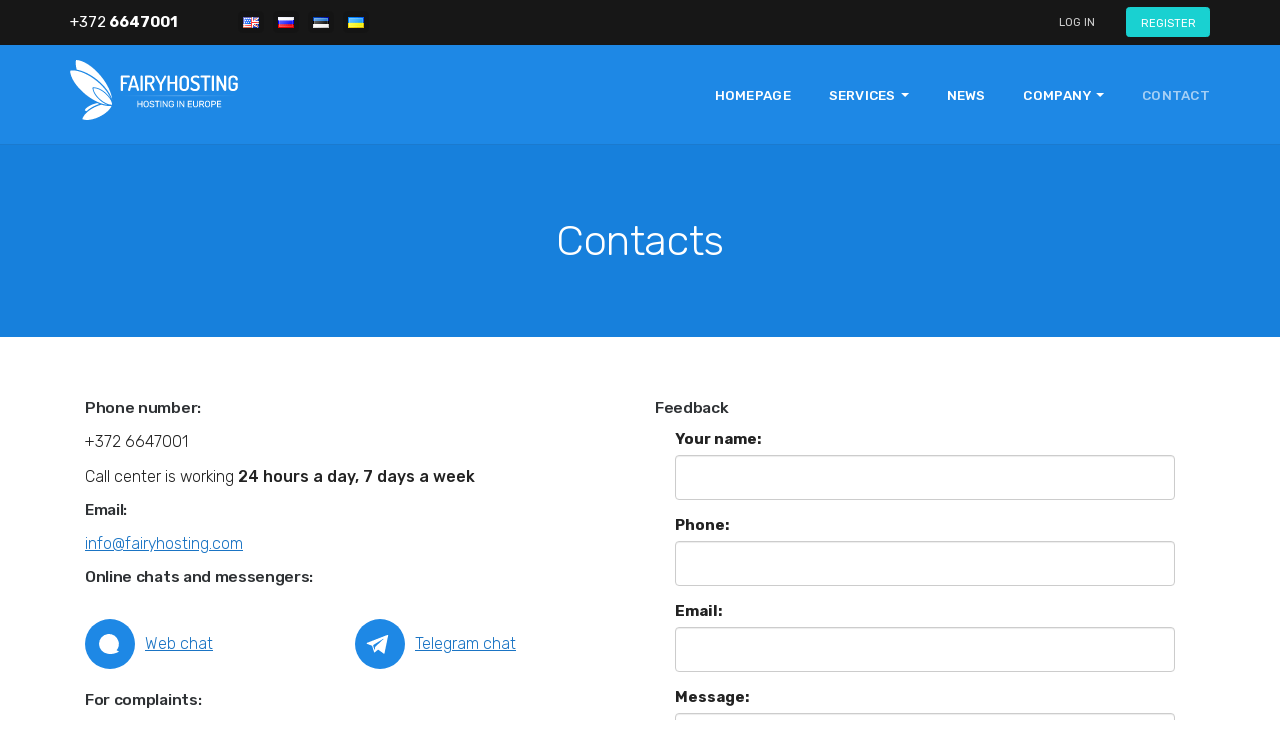

--- FILE ---
content_type: text/html; charset=UTF-8
request_url: https://fairyhosting.com/contact
body_size: 7521
content:
<html lang="en">
<meta charset="utf-8">
<meta http-equiv="X-UA-Compatible" content="IE=edge">

  <title>FairyHosting.com - Contact</title>
<!-- Start cookieyes banner --> <script id="cookieyes" type="text/javascript" src="https://cdn-cookieyes.com/client_data/454ad5b07783802a894e705d/script.js"></script> <!-- End cookieyes banner -->  
<meta name="title" content="FairyHosting | Business hosting in Europe">
<meta name="description" content="Dedicated Servers, Virtual Servers, , Server Colocation by FairyHosting">
<script src="https://fairyhosting.com/assets/tpl/js/jquery331.js"></script>

<meta name="keywords" content="fairyhosting.com, fairyhosting, неограниченный хостинг, безлимитный хостинг, хостинг сайтов, надежный хостинг, качественный хостинг, дешевый хостинг, 
недорогой хостинг, мощные сервера, хостинг в европе, хостинг в германии, надежные сервера, регистрация домена, продление домена, неограниченный трафик, неограниченный диск, 
неограниченные ресурсы, supermicro, аренда сервера, dedicated server, server xeon, аренда серверов, купить сервер, best vps hosting, buy vps, server dedicated, сервера аренда, 
hosting vps, hosting dedicated server, supermicro superserver, servers dedicated, dedicated server hosting europe, сервер 1u, сервер аренда, vrs, europe vps, vps в европе, vps 1gb, 
сервер в европе, самый дешевый vds, dedicated servers, supermicro motherboard, supermicro servers, разместить сервер, dedicated servers europe, сервер в аренду, сборка сервера, vps server, 
vps hosting, виртуальный сервер, server vps, vps хостинг, vps europe, vps server hosting, offshore vps, vps us, дешевые vps, лучший vps, заказать vps, дешевые vds, посоветуйте vps, vps купить, 
vps europe hosting, windows dedicated server, dedicated server hosting, dedicated linux server, colocation hosting, windows server hosting, buy dedicated server, server dedicated hosting, 
dedicated server windows, сервер купить, выделенный сервер, размещение серверов, выделенные сервера, выделенного сервера, куплю сервер, аренда выделенного сервера, хостинг аренда сервера, 
dedicated server xeon, заказать сервер, аренда windows сервера, дешевые выделенные сервера, сервер в Германии, аренда удаленного, сервера, vds hosting, хостинг, vds, vds 2, linux vps, 
vps host, vps web host, vps hosts, vps, web hosting, vds server, linux vds, vps servers, cheap vds, vps plesk, vds vps, plesk vps, vps vds, cheap, vps server, vps provider, adult vds, 
vds linux, budget vps, low cost vps, vps hosting europe, unmanaged vps, vps debian, host vps, unmetered vps, vps adult, vps vds хостинг, order vps, vps unmetered, managed vps hosting, 
good vps, top vps hosting, adult vps, ubuntu vps, fast vps, virtual vps, vps managed, vps virtual server, vps dns, хостинг vds, vds europe, vds сервер, centos vps, linux vps server, vps ssh, 
vds хостинг, openvz vps, vds plesk, vps centos, вдс, дешевый vds, купить vps, vps ru, vps directadmin, vds manager, vps price, аренда vps, low price vps, vps unmanaged, german vps, купить vds, 
аренда vds, vds сервера, vds дешево, администрирование vps, выбор vps, недорогой vds, хостинг vps vds, vds в украине, дешевый vds хостинг, vds в германии, russian vps, vps в сша, vps в германии, 
cloud vps hosting, облачный хостинг, vps в украине, сервер vds, vds в европе, vps дешево, vds ubuntu, vds купить, vps германия, vps в казахстане, cloudvps, vps казахстан, vds дешевый, vds в россии, 
vps тарифы, надежный vps, vds германия, рейтинг vps, vps openvz hosting, vps в эстонии, vps на ssd, администрируемый vds, администрируемый vps, vps estonia, vps с ispmanager, vds ispmanager в порядок, 
vps php mysql apache, vps на sas,  аренду vds, виртуальный сервер в эстонии, vds estonia, vds в прибалтике, vps под порно, colocation server, server colocation, colocation center, data center colocation, 
dedicated host, dedicated hosting, colocation servers, colocation services, colocation, dedicated server colocation, colocation data center, colocation provider, offshore dedicated server, dedicated hosting 
server, dedicated hosting servers, colocated server, linux dedicated server, dedicated servers hosting, cheapest, dedicated server, us dedicated server, best dedicated server hosting, best dedicated 
server, hosting, dedicated servers, best dedicated servers, dedicated server provider, dedicate server, 1u colocation, dedicated server host, dedicated ip hosting, supermicro server, colocation server 
hosting, hosting dedicated, dedicated server rental, dedicated server in europe, rent dedicated server, custom dedicated server, fast dedicated server, размещение сервера, арендовать сервер, 
semi dedicated hosting, dedicated server hosts, dedicated server price, аренда сервер, dedicated server paypal, buy supermicro server, dedicated host server, dedicated server europe, 
dedicated server netherlands, server supermicro, выделеный сервер, выделеные сервера, размещение физических серверов, supermicro ipmi, dedicated germany, host dedicated server, 
сервер баз данных, dedicated server hosting reviews, dedicated server hosting review, top dedicated server, dedicated server buy, виртуальные сервера, аренда выделенных серверов, 
аренда физических серверов, аренда физического сервера, dedicated сервер, купить выделенный сервер, продам сервер, сервер supermicro, выделенные сервер, покупка сервера, dedicated server webmoney, 
сервер базы данных, хостинг выделенного сервера, аренда серверов dedicated, хостинг colocation, выделенный сервер windows, хостинг выделенный сервер, услуги colocation, заказ сервера, 
сервера в аренду, аренда сервера дешево, colocation серверов, аренда выделенный сервер, netherlands dedicated server, арендовать, выделенный сервер, дешевый colocation, 
размещение сервера colocation, хостинг размещение сервера, аренда, сервера windows, аренда сервера, дешевый выделенный сервер, сервер под хостинг, colocation в москве, 
аренда сервера dedicated, colocation цены, выделенные сервера в украине, аренда dedicated сервера, аренда, dedicated server, выделенный сервер аренда, выделенный сервер в европе, 
аренда сервера германия,выделенные сервера аренда, аренда сервера в европе, дешевая аренда сервера, сервер в европе, где разместить сервер, выделенный сервер европа, 
аренда сервера в германии, аренда серверов в германии, сервер в германии, выделенные сервера украина, немецкий хостинг, colocation хостинг, выделенный сервер в германии, 
выделенные сервера в германии, размещение сервера в дата центре, аренда серверов в европе, выделенный сервер в аренду, аренда сервера в датацентре, размещение серверов colocation, 
dedicated server купить, выделенный сервер арендовать, выделенный сервер германия, сервера в голландии, размещение серверов цены, выделенный сервер в нидерландах, цод в германии, 
аренда сервера для сайта, размещение, сервера в датацентре, supermicro europe, датацентр в европе">
<meta name="author" content="">
<meta name="viewport" content="width=device-width, initial-scale=1.0">
<meta name="verify-paysera" content="371ef47ead56c8d8639227d5767da604">
<script src="https://fairyhosting.com/assets/tpl/js/burger.js"></script>

<link rel="icon" type="image/png" href="../assets/tpl/images/hosting.png">
<script src="/assets/tpl/js/jquery331.js"></script>
<!--Подключить внешние ссылки напрямую-->
<link href="https://fonts.googleapis.com/css?family=Rubik:300,400,500,700&amp;subset=cyrillic" rel="stylesheet">
<link href="https://fonts.googleapis.com/css?family=Open+Sans:300,400,600,700&amp;subset=cyrillic" rel="stylesheet">

<!--Необходимо минимизировать кол-во файлов-->
<link href="/assets/tpl/css/font-awesome.min.css" rel="stylesheet" type="text/css">
<link href="/assets/tpl/css/bootstrap.min.css" rel="stylesheet" type="text/css">
<link href="/assets/tpl/css/global.css" rel="stylesheet" type="text/css">
<link href="/assets/tpl/css/animate.css" rel="stylesheet" type="text/css">
<link href="/assets/tpl/css/pricingtables.css" rel="stylesheet" type="text/css">
<link href="/assets/tpl/css/tierstable.css" rel="stylesheet" type="text/css">
<link href="/assets/tpl/css/sections.css" rel="stylesheet" type="text/css">
<!-- Google tag (gtag.js) --> <script async src="https://www.googletagmanager.com/gtag/js?id=AW-336468839"></script> <script> window.dataLayer = window.dataLayer || []; function gtag(){dataLayer.push(arguments);} gtag('js', new Date()); gtag('config', 'AW-336468839'); </script>
    <!-- BEGIN JIVOSITE CODE {literal} -->
<script src="//code-ya.jivosite.com/widget/hQIulAp4jT" async></script>
<!-- {/literal} END JIVOSITE CODE -->
    <!-- Google tag (gtag.js) -->
<script async src="https://www.googletagmanager.com/gtag/js?id=G-1VCB0LYS3N"></script>
<script>
  window.dataLayer = window.dataLayer || [];
  function gtag(){dataLayer.push(arguments);}
  gtag('js', new Date());

  gtag('config', 'G-1VCB0LYS3N');
</script>

<!-- Yandex.Metrika counter -->
<script type="text/javascript" >
   (function(m,e,t,r,i,k,a){m[i]=m[i]||function(){(m[i].a=m[i].a||[]).push(arguments)};
   m[i].l=1*new Date();
   for (var j = 0; j < document.scripts.length; j++) {if (document.scripts[j].src === r) { return; }}
   k=e.createElement(t),a=e.getElementsByTagName(t)[0],k.async=1,k.src=r,a.parentNode.insertBefore(k,a)})
   (window, document, "script", "https://mc.yandex.ru/metrika/tag.js", "ym");

   ym(46492572, "init", {
        clickmap:true,
        trackLinks:true,
        accurateTrackBounce:true,
        webvisor:true
   });
</script>
<noscript><div><img src="https://mc.yandex.ru/watch/46492572" style="position:absolute; left:-9999px;" alt="" /></div></noscript>
<!-- /Yandex.Metrika counter -->

<!--<script src="/assets/tpl/js/snowstorm.js"></script>-->
<!--<script>snowStorm.excludeMobile = false;</script>-->
<!--<script> new WOW().init();</script>-->
<!-- Meta Pixel Code -->
<script>
!function(f,b,e,v,n,t,s)
{if(f.fbq)return;n=f.fbq=function(){n.callMethod?
n.callMethod.apply(n,arguments):n.queue.push(arguments)};
if(!f._fbq)f._fbq=n;n.push=n;n.loaded=!0;n.version='2.0';
n.queue=[];t=b.createElement(e);t.async=!0;
t.src=v;s=b.getElementsByTagName(e)[0];
s.parentNode.insertBefore(t,s)}(window, document,'script',
'https://connect.facebook.net/en_US/fbevents.js');
fbq('init', '900080835204804');
fbq('track', 'PageView');
</script>
<noscript><img height="1" width="1" style="display:none"
src="https://www.facebook.com/tr?id=900080835204804&ev=PageView&noscript=1"
/></noscript>




    
<body class="pace-done">
        <div class="pace  pace-inactive">
            <div data-progress="99" data-progress-text="100%" style="transform: translate3d(100%, 0px, 0px);" class="pace-progress">
              <div class="pace-progress-inner"></div>
        </div>
        
            <div class="pace-activity"></div>
        </div>

<div class="section-top">
    <div class="container">
        <div class="info">
            <span><i>+372</i> 6647001</span>
        </div>
        <div style="display:none">contact</div>
        <div class="blocklanguages">
            <ul>
                <a href="/contact">
                    <li><img src="/assets/tpl/images/flags/en.gif"></li>
                </a>
                <a href="/ru/contact">
                    <li><img src="/assets/tpl/images/flags/ru.gif"></li>
                </a>
                <a href="/ee/contact">
                    <li><img src="/assets/tpl/images/flags/ee.gif"></li>
                </a>
                <a href="/ua/contact">
                    <li><img src="/assets/tpl/images/flags/ua.gif"></li>
                </a>
            </ul>
        </div>
        
        <div class="blocklogin">
            <ul>
                <li><button type="button" id="topbarLogin" class="btn btn-primary login">Log In</button></li>
                <li><a href="https://my.fairyhosting.com/register.php?language=English" class="btn btn-primary signin">Register</a></li>
            </ul>
        </div>
    </div>
</div>


<div class="modal fade closed" id="myModal" role="dialog">
    <div class="modal-dialog">
    
      <!-- Modal content-->
      <div class="modal-content">
        <div class="modal-header">
          
          <h2 class="modal-title text-center">Login to client area</h2>
        </div>
        <div class="modal-body">
          <form method="post" action="https://my.fairyhosting.com/dologin.php">
              <div class="form-group">
                  <input class="form-control empty" name="username" placeholder="Email " size="50" autofocus="true" required=""  autocomplete="off" type="email">
                 </div>
                 
                 <div class="form-group">
                         <input class="form-control empty" name="password" size="20" placeholder="Password" autocomplete="off" required="" type="password">

                </div>
                <input type="submit" class="btn btn-info" style="width:100%" value="Log in" />

            </form>
        </div>
        <div class="modal-footer">
          <button type="button" id="modalClose" class="btn btn-default">Close</button>
        </div>
      </div>
      
    </div>
  </div>
<div class="section-navigation">
    <div class="container">

    <button id="hamburger" class="hamburger hamburger--collapse navbar-toggle" type="button">
        <span class="hamburger-box">
            <span class="hamburger-inner"></span>
        </span>
    </button>
    
        <a href="https://fairyhosting.com/"><div class="logo"></div></a>
        <div class="menubar">
            <ul class="navbar"><li class=" first">
    <a href="https://fairyhosting.com/" title="Home" >Homepage</a></li>
<li class="dropdown disabled ">
    <a href="services/" title="Services" >Services</a><ul class="dropdown-menu"><li class=" first">
    <a href="vds" title="Virtual servers" >Virtual servers</a></li>
<li class=" ">
    <a href="servers" title="Dedicated servers" >Dedicated servers</a></li>
<li class=" ">
    <a href="mac" title="Mac Servers in Estonia" >Mac servers</a></li>
<li class=" ">
    <a href="colocation" title="Colocation" >Colocation</a></li>
<li class=" ">
    <a href="devices" title="Rent of network devices" >Routers for rent</a></li>
<li class=" last">
    <a href="webhosting" title="Web Hosting" >Web hosting</a></li>
</ul></li>
<li class=" ">
    <a href="news" title="News" >News</a></li>
<li class="dropdown disabled ">
    <a href="company/" title="Company" >Company</a><ul class="dropdown-menu"><li class=" first">
    <a href="about-us" title="About us" >About us</a></li>
<li class=" ">
    <a href="documents" title="User agreement" >User agreement</a></li>
<li class=" ">
    <a href="privacy-policy" title="Privacy policy" >Privacy policy</a></li>
<li class=" ">
    <a href="affiliates" title="Affiliates" >Affiliates</a></li>
<li class=" last">
    <a href="info" title="Technologies" >Technologies</a></li>
</ul></li>
<li class=" last active">
    <a href="contact" title="Contact" >Contact</a></li>
</ul>
        </div>
    </div>
</div>
    <div class="mob-menu">
        <div class="lang">
            <br>
            <a href="https://my.fairyhosting.com/index.php?rp=/login" class="btn btn-primary signin" style="width:250px">Client area</a></br><br>
            <a href="/en/contact"><img src="/assets/tpl/images/flags/en.gif"></a>
            <a href="/ru/contact"><img src="/assets/tpl/images/flags/ru.gif"></a>
            <a href="/ee/contact"><img src="/assets/tpl/images/flags/ee.gif"></a>
            <a href="/ua/contact"><img src="/assets/tpl/images/flags/ua.gif"></a>
        </div>
        
        <div class="mob-menu-item
mob-menu-header">

Services

    </div><div class="mob-menu-item
mob-menu-li">


<a href="vds" title="Virtual servers" >Virtual servers</a></li>
    </div>
    
    
    

<div class="mob-menu-item
mob-menu-li">


<a href="servers" title="Dedicated servers" >Dedicated servers</a></li>
    </div>
    
    
    

<div class="mob-menu-item
mob-menu-li">


<a href="mac" title="Mac Servers in Estonia" >Mac servers</a></li>
    </div>
    
    
    

<div class="mob-menu-item
mob-menu-li">


<a href="colocation" title="Colocation" >Colocation</a></li>
    </div>
    
    
    

<div class="mob-menu-item
mob-menu-li">


<a href="devices" title="Rent of network devices" >Routers for rent</a></li>
    </div>
    
    
    

<div class="mob-menu-item
mob-menu-li">


<a href="webhosting" title="Web Hosting" >Web hosting</a></li>
    </div>
    
    
    

<div class="mob-menu-item
mob-menu-li">


<a href="fairy-disk" title="Fairy Disk" >Fairy Disk</a></li>
    </div>
    
    
    

<div class="mob-menu-item
mob-menu-li">


<a href="ssl-certificates" title="SSL-certificates" >SSL-certificates</a></li>
    </div>
    
    
    


    
    
    

<div class="mob-menu-item
mob-menu-header">
<a href="news" title="News" >News</a></li>


    </div>
    
    
    

<div class="mob-menu-item
mob-menu-header">

Company

    </div><div class="mob-menu-item
mob-menu-li">


<a href="about-us" title="About us" >About us</a></li>
    </div>
    
    
    

<div class="mob-menu-item
mob-menu-li">


<a href="documents" title="User agreement" >User agreement</a></li>
    </div>
    
    
    

<div class="mob-menu-item
mob-menu-li">


<a href="privacy-policy" title="Privacy policy" >Privacy policy</a></li>
    </div>
    
    
    

<div class="mob-menu-item
mob-menu-li">


<a href="affiliates" title="Affiliates" >Affiliates</a></li>
    </div>
    
    
    

<div class="mob-menu-item
mob-menu-li">


<a href="info" title="Technologies" >Technologies</a></li>
    </div>
    
    
    


    
    
    

<div class="mob-menu-item
mob-menu-header">
<a href="contact" title="Contact" >Contact</a></li>


    </div>
    
    
    


    </div>

 
<head><script src="https://www.google.com/recaptcha/api.js?hl=en" async defer></script><link rel="stylesheet" href="/assets/components/minishop2/css/web/default.css?v=feebe7c354" type="text/css" />
<link rel="stylesheet" href="/assets/components/minishop2/css/web/lib/jquery.jgrowl.min.css" type="text/css" />
<script>miniShop2Config = {"close_all_message":"close all","cssUrl":"\/assets\/components\/minishop2\/css\/web\/","jsUrl":"\/assets\/components\/minishop2\/js\/web\/","actionUrl":"\/assets\/components\/minishop2\/action.php","ctx":"en","price_format":[2,"."," "],"price_format_no_zeros":true,"weight_format":[3,"."," "],"weight_format_no_zeros":true};</script>
</head>
<div class="section-preview regular">
    
    <h1 class="page-heading">Contacts</h1>
    
</div>

<div class="section background-grey" style="padding-bottom:2em">
        <div class="container">
            
            <div class="col-md-6 col-sm-12">

                    <h5>Phone number:</h5>
                    
                    <p>
                        +372 6647001<br>
                    </p>
                    
                    <p>Call center is working <strong>24 hours a day, 7 days a week</strong></p>


                    <h5>Email:</h5>
                    <p><a href="mailto:info@fairyhosting.com">info@fairyhosting.com</a></p>
                <h5 style="width:100%">Online chats and messengers:</h5><br>
                <div class="col-md-6 nopadding">
                    
                    <img src="../assets/tpl/images/icons/webchat.svg" class="smallicon">
                    <p style="margin-top: 12px"><a onclick="jivo_api.open();">Web chat</a></p>
                </div>
                
                <div class="col-md-6 nopadding" style="margin-bottom:15px">
                    <img src="../assets/tpl/images/icons/telegram.svg" class="smallicon">
                    <p style="margin-top: 12px"><a href="https://t.me/FairyHostingbot?start" target="blank">Telegram chat</a></p>
                </div>
                    <hr>
                    <h5>For complaints:</h5>
                    <p>All complaints and suggestions about the work of the company or information about our customers violations,
                    please send to the e-mail - <a href="mailto:abuse@fairyhosting.com">abuse@fairyhosting.com</a></p>
                    <hr>
                    
                    <h5>Legal information:</h5>
                        <span class="lent">RJ Network OÜ</span><br>
                        Reg.nr 14694302<br>
                        <br>
                        VAT ID: EE102147829<br>
                        <br>
                        Tallinn, Estonia<br>
                        Paul Pinna 8, 13615<br>
                        
                        <br>
                        Narva, Estonia<br>
                        P. Kerese tn 5, 20309<br>
                        <br>

                        IBAN: EE044204278611031500<br>
                        Bank name: Coop Pank AS<br>
                        Bank address: Maakri 30, Tallinn 15014<br>
                        Swift code: EKRDEE22
                </div>
            
            
            

            <div class="col-md-6 col-sm-12">
<h5>Feedback</h5>



   


        <form action="contact" method="post" class="form" style="padding:0 20px">
        
            <input type="hidden" name="nospam:blank" value="" />
        
        <div class="form-group"> 
            <label for="name">Your name:</label>
            <span class="error"></span>
            <input type="text" class="form-control" name="name" id="name" value="" />
        </div>
        
        <div class="form-group"> 
            <label for="email">Phone:</label>
            <span class="error"></span>
            <input type="text" class="form-control" name="phone" id="phone" value="" />
        </div>
         
        <div class="form-group"> 
            <label for="email">Email:</label>
            <span class="error"></span>
            <input type="text" class="form-control" name="email" id="email" value="" />
        </div>  
        
        <div class="form-group"> 
            <label for="text">Message:</label>
            <span class="error"></span>
            <textarea name="text" class="form-control" id="text" cols="55" rows="7" value=""></textarea>
        </div>
        
        <div class="form-group">
            <div class="g-recaptcha" data-sitekey="6Ldy4isUAAAAALbfbNOrh5D4P6z1qzYzpMvG1nY3"></div>
<script type="text/javascript" src="https://www.google.com/recaptcha/api.js?hl=en"></script>
                
        </div>    
            <input class="btn btn-primary" type="submit" value="Submit" />
            
        </form>


 

        </div>
    </div>
</div>

<div class="section background-grey">
    <div class="container">
        
        <div class="col-md-6" style="margin-bottom:15px">
            <h3 style="margin-bottom:15px">Tallinn office</h3>
            <div class="google-maps">
                <iframe
                  width="500"
                  height="300"
                  frameborder="0" style="border:0"
                  src="https://www.google.com/maps/embed?pb=!1m18!1m12!1m3!1d2028.79658982156!2d24.836893!3d59.43646700000001!2m3!1f0!2f0!3f0!3m2!1i1024!2i768!4f13.1!3m3!1m2!1s0x4692ecb95ea8b037%3A0xa0db8e5f09d4aacf!2sPaul%20Pinna%208%2C%2013615%20Tallinn!5e0!3m2!1sru!2see!4v1676899645417!5m2!1sen!2see" allowfullscreen>
                </iframe>
            </div>
        </div>
        <div class="col-md-6" style="margin-bottom:15px">
            <h3 style="margin-bottom:15px">Narva office</h3>
            <div class="google-maps">
                <iframe
                  width="500"
                  height="300"
                  frameborder="0" style="border:0"
                  src="https://www.google.com/maps/embed?pb=!1m18!1m12!1m3!1d2032.4358445496293!2d28.18843251619429!3d59.375754014341304!2m3!1f0!2f0!3f0!3m2!1i1024!2i768!4f13.1!3m3!1m2!1s0x46944826cd4afc83%3A0x1b5fa37b9fae36ad!2sPaul%20Kerese%205%2C%2020309%20Narva!5e0!3m2!1sen!2see!4v1590140757785!5m2!1sen!2see" allowfullscreen>
                </iframe>
            </div>
        </div>


    </div>
</div>


 
</div>

<button type="button" class="hidden-md hidden-sm hidden-xs up-btn">
	<span class="circle"><i class="icon-arrow-up"></i></span>
	<span class="caption">Go up</span>
</button>

<div class="section section-blue">
	<div class="container">
		<h3 class="text-center"><span>Log in</span> into client area</h3>
        <div class="center-block">
            <form method="post" action="https://my.fairyhosting.com/dologin.php" class="register-form">
                <div class="form-group">
                    <input class="form-control" name="username" type="text" size="50" placeholder="Email" required>
                </div>
                <div class="form-group">
                    <input class="form-control" name="password" type="password" size="20" autocomplete="off" placeholder="Password" required>
                </div>
                <div class="form-group">
                     <input type="submit" class="btn btn-info" style="width:100%" value="Log in" />
                </div>
            </form>
        </div>
	</div>
</div>


<div class="blockfooter">
    <div class="container">
		<div class="row">
                <div class="col-md-9 hidden-xs hidden-sm">
    <ul class="secmenu footer-secondary-menu" role="navigation">
<li class="first"><a href="https://fairyhosting.com/" title="Home" >Homepage</a></li>
<li><a href="services/" title="Services" >Services</a><ul class="secRow"><li class="first"><a href="vds" title="Virtual servers" >Virtual servers</a></li>
<li><a href="servers" title="Dedicated servers" >Dedicated servers</a></li>
<li><a href="mac" title="Mac Servers in Estonia" >Mac servers</a></li>
<li><a href="colocation" title="Colocation" >Colocation</a></li>
<li><a href="devices" title="Rent of network devices" >Routers for rent</a></li>
<li><a href="webhosting" title="Web Hosting" >Web hosting</a></li>
<li><a href="fairy-disk" title="Fairy Disk" >Fairy Disk</a></li>
<li class="last"><a href="ssl-certificates" title="SSL-certificates" >SSL-certificates</a></li>
</ul></li>
<li><a href="news" title="News" >News</a></li>
<li><a href="company/" title="Company" >Company</a><ul class="secRow"><li class="first"><a href="about-us" title="About us" >About us</a></li>
<li><a href="documents" title="User agreement" >User agreement</a></li>
<li><a href="privacy-policy" title="Privacy policy" >Privacy policy</a></li>
<li><a href="affiliates" title="Affiliates" >Affiliates</a></li>
<li class="last"><a href="info" title="Technologies" >Technologies</a></li>
</ul></li>
<li class="last active"><a href="contact" title="Contact" >Contact</a></li>

</ul>
</div>

			<div class="col-md-3">
				<ul class="menu social-links">
				    <div class="logo"></div>
					<p class="footBrand">
                        <span class="lent">RJ Network OÜ</span><br>
                        Reg.nr 14694302<br>
                        VAT ID: EE102147829<br>
                        <br>
                        Tallinn: Paul Pinna 8, 13615<br>
                        Narva: P. Kerese tn 5, 20309
					</p>
				</ul>
			</div>
		</div>
		<div class="row">
                <div class="col-md-9 hidden-xs">
	<h3 class="footerlink"><a href="about-us#partners">Partners</a></h3>
	<div class="partners">
		<div class="item microsoft"></div>
		<div class="item telia"></div>
		<div class="item retn"></div>
		<div class="item ripencc"></div>
	</div>
</div>
			<div class="col-md-3">
				<div class="info">
				    <a href="https://t.me/FairyHostingbot?start"><img src="../assets/tpl/images/iconmonstr-telegram-1.svg" style="margin:0 10px 5px 0">Telegram Chat</a>
					<h4><span>+372 6647001</span></h4>
					<a href="mailto:info@fairyhosting.com">info@fairyhosting.com</a>
				</div>
			</div>
		</div>
    </div>
    <div class="copyrights">
        <div class="container">
			<div class="mark">© 2011-2026 - FairyHosting.com / <span>Business hosting.</span></div>
        </div>
    </div>
</div>


<script src="/assets/tpl/js/jquery331.js"></script>
<!--<script src="/assets/tpl/js/jquery.easing.1.3.min.js"></script>-->
<script>miniShop2Config = {"close_all_message":"\u0437\u0430\u043a\u0440\u044b\u0442\u044c \u0432\u0441\u0435","cssUrl":"\/assets\/components\/minishop2\/css\/web\/","jsUrl":"\/assets\/components\/minishop2\/js\/web\/","actionUrl":"\/assets\/components\/minishop2\/action.php","ctx":"web","price_format":[2,"."," "],"price_format_no_zeros":true,"weight_format":[3,"."," "],"weight_format_no_zeros":true};</script>

<!--<script src="/assets/tpl/js/pace.js"></script>-->
<!--<script src="/assets/tpl/js/wow.min.js"></script>-->
<script src="/assets/tpl/js/bootstrap.min.js"></script>
<script src="/assets/tpl/js/bootstrap-select.min.js"></script>



<script type="text/javascript" src="/assets/components/minishop2/js/web/default.js?v=feebe7c354"></script>
<script type="text/javascript" src="/assets/components/minishop2/js/web/lib/jquery.jgrowl.min.js"></script>
<script type="text/javascript" src="/assets/components/minishop2/js/web/message_settings.js"></script>
</body>
</html>


--- FILE ---
content_type: text/html; charset=utf-8
request_url: https://www.google.com/recaptcha/api2/anchor?ar=1&k=6Ldy4isUAAAAALbfbNOrh5D4P6z1qzYzpMvG1nY3&co=aHR0cHM6Ly9mYWlyeWhvc3RpbmcuY29tOjQ0Mw..&hl=en&v=PoyoqOPhxBO7pBk68S4YbpHZ&size=normal&anchor-ms=20000&execute-ms=30000&cb=cb9nbatw7ni
body_size: 49206
content:
<!DOCTYPE HTML><html dir="ltr" lang="en"><head><meta http-equiv="Content-Type" content="text/html; charset=UTF-8">
<meta http-equiv="X-UA-Compatible" content="IE=edge">
<title>reCAPTCHA</title>
<style type="text/css">
/* cyrillic-ext */
@font-face {
  font-family: 'Roboto';
  font-style: normal;
  font-weight: 400;
  font-stretch: 100%;
  src: url(//fonts.gstatic.com/s/roboto/v48/KFO7CnqEu92Fr1ME7kSn66aGLdTylUAMa3GUBHMdazTgWw.woff2) format('woff2');
  unicode-range: U+0460-052F, U+1C80-1C8A, U+20B4, U+2DE0-2DFF, U+A640-A69F, U+FE2E-FE2F;
}
/* cyrillic */
@font-face {
  font-family: 'Roboto';
  font-style: normal;
  font-weight: 400;
  font-stretch: 100%;
  src: url(//fonts.gstatic.com/s/roboto/v48/KFO7CnqEu92Fr1ME7kSn66aGLdTylUAMa3iUBHMdazTgWw.woff2) format('woff2');
  unicode-range: U+0301, U+0400-045F, U+0490-0491, U+04B0-04B1, U+2116;
}
/* greek-ext */
@font-face {
  font-family: 'Roboto';
  font-style: normal;
  font-weight: 400;
  font-stretch: 100%;
  src: url(//fonts.gstatic.com/s/roboto/v48/KFO7CnqEu92Fr1ME7kSn66aGLdTylUAMa3CUBHMdazTgWw.woff2) format('woff2');
  unicode-range: U+1F00-1FFF;
}
/* greek */
@font-face {
  font-family: 'Roboto';
  font-style: normal;
  font-weight: 400;
  font-stretch: 100%;
  src: url(//fonts.gstatic.com/s/roboto/v48/KFO7CnqEu92Fr1ME7kSn66aGLdTylUAMa3-UBHMdazTgWw.woff2) format('woff2');
  unicode-range: U+0370-0377, U+037A-037F, U+0384-038A, U+038C, U+038E-03A1, U+03A3-03FF;
}
/* math */
@font-face {
  font-family: 'Roboto';
  font-style: normal;
  font-weight: 400;
  font-stretch: 100%;
  src: url(//fonts.gstatic.com/s/roboto/v48/KFO7CnqEu92Fr1ME7kSn66aGLdTylUAMawCUBHMdazTgWw.woff2) format('woff2');
  unicode-range: U+0302-0303, U+0305, U+0307-0308, U+0310, U+0312, U+0315, U+031A, U+0326-0327, U+032C, U+032F-0330, U+0332-0333, U+0338, U+033A, U+0346, U+034D, U+0391-03A1, U+03A3-03A9, U+03B1-03C9, U+03D1, U+03D5-03D6, U+03F0-03F1, U+03F4-03F5, U+2016-2017, U+2034-2038, U+203C, U+2040, U+2043, U+2047, U+2050, U+2057, U+205F, U+2070-2071, U+2074-208E, U+2090-209C, U+20D0-20DC, U+20E1, U+20E5-20EF, U+2100-2112, U+2114-2115, U+2117-2121, U+2123-214F, U+2190, U+2192, U+2194-21AE, U+21B0-21E5, U+21F1-21F2, U+21F4-2211, U+2213-2214, U+2216-22FF, U+2308-230B, U+2310, U+2319, U+231C-2321, U+2336-237A, U+237C, U+2395, U+239B-23B7, U+23D0, U+23DC-23E1, U+2474-2475, U+25AF, U+25B3, U+25B7, U+25BD, U+25C1, U+25CA, U+25CC, U+25FB, U+266D-266F, U+27C0-27FF, U+2900-2AFF, U+2B0E-2B11, U+2B30-2B4C, U+2BFE, U+3030, U+FF5B, U+FF5D, U+1D400-1D7FF, U+1EE00-1EEFF;
}
/* symbols */
@font-face {
  font-family: 'Roboto';
  font-style: normal;
  font-weight: 400;
  font-stretch: 100%;
  src: url(//fonts.gstatic.com/s/roboto/v48/KFO7CnqEu92Fr1ME7kSn66aGLdTylUAMaxKUBHMdazTgWw.woff2) format('woff2');
  unicode-range: U+0001-000C, U+000E-001F, U+007F-009F, U+20DD-20E0, U+20E2-20E4, U+2150-218F, U+2190, U+2192, U+2194-2199, U+21AF, U+21E6-21F0, U+21F3, U+2218-2219, U+2299, U+22C4-22C6, U+2300-243F, U+2440-244A, U+2460-24FF, U+25A0-27BF, U+2800-28FF, U+2921-2922, U+2981, U+29BF, U+29EB, U+2B00-2BFF, U+4DC0-4DFF, U+FFF9-FFFB, U+10140-1018E, U+10190-1019C, U+101A0, U+101D0-101FD, U+102E0-102FB, U+10E60-10E7E, U+1D2C0-1D2D3, U+1D2E0-1D37F, U+1F000-1F0FF, U+1F100-1F1AD, U+1F1E6-1F1FF, U+1F30D-1F30F, U+1F315, U+1F31C, U+1F31E, U+1F320-1F32C, U+1F336, U+1F378, U+1F37D, U+1F382, U+1F393-1F39F, U+1F3A7-1F3A8, U+1F3AC-1F3AF, U+1F3C2, U+1F3C4-1F3C6, U+1F3CA-1F3CE, U+1F3D4-1F3E0, U+1F3ED, U+1F3F1-1F3F3, U+1F3F5-1F3F7, U+1F408, U+1F415, U+1F41F, U+1F426, U+1F43F, U+1F441-1F442, U+1F444, U+1F446-1F449, U+1F44C-1F44E, U+1F453, U+1F46A, U+1F47D, U+1F4A3, U+1F4B0, U+1F4B3, U+1F4B9, U+1F4BB, U+1F4BF, U+1F4C8-1F4CB, U+1F4D6, U+1F4DA, U+1F4DF, U+1F4E3-1F4E6, U+1F4EA-1F4ED, U+1F4F7, U+1F4F9-1F4FB, U+1F4FD-1F4FE, U+1F503, U+1F507-1F50B, U+1F50D, U+1F512-1F513, U+1F53E-1F54A, U+1F54F-1F5FA, U+1F610, U+1F650-1F67F, U+1F687, U+1F68D, U+1F691, U+1F694, U+1F698, U+1F6AD, U+1F6B2, U+1F6B9-1F6BA, U+1F6BC, U+1F6C6-1F6CF, U+1F6D3-1F6D7, U+1F6E0-1F6EA, U+1F6F0-1F6F3, U+1F6F7-1F6FC, U+1F700-1F7FF, U+1F800-1F80B, U+1F810-1F847, U+1F850-1F859, U+1F860-1F887, U+1F890-1F8AD, U+1F8B0-1F8BB, U+1F8C0-1F8C1, U+1F900-1F90B, U+1F93B, U+1F946, U+1F984, U+1F996, U+1F9E9, U+1FA00-1FA6F, U+1FA70-1FA7C, U+1FA80-1FA89, U+1FA8F-1FAC6, U+1FACE-1FADC, U+1FADF-1FAE9, U+1FAF0-1FAF8, U+1FB00-1FBFF;
}
/* vietnamese */
@font-face {
  font-family: 'Roboto';
  font-style: normal;
  font-weight: 400;
  font-stretch: 100%;
  src: url(//fonts.gstatic.com/s/roboto/v48/KFO7CnqEu92Fr1ME7kSn66aGLdTylUAMa3OUBHMdazTgWw.woff2) format('woff2');
  unicode-range: U+0102-0103, U+0110-0111, U+0128-0129, U+0168-0169, U+01A0-01A1, U+01AF-01B0, U+0300-0301, U+0303-0304, U+0308-0309, U+0323, U+0329, U+1EA0-1EF9, U+20AB;
}
/* latin-ext */
@font-face {
  font-family: 'Roboto';
  font-style: normal;
  font-weight: 400;
  font-stretch: 100%;
  src: url(//fonts.gstatic.com/s/roboto/v48/KFO7CnqEu92Fr1ME7kSn66aGLdTylUAMa3KUBHMdazTgWw.woff2) format('woff2');
  unicode-range: U+0100-02BA, U+02BD-02C5, U+02C7-02CC, U+02CE-02D7, U+02DD-02FF, U+0304, U+0308, U+0329, U+1D00-1DBF, U+1E00-1E9F, U+1EF2-1EFF, U+2020, U+20A0-20AB, U+20AD-20C0, U+2113, U+2C60-2C7F, U+A720-A7FF;
}
/* latin */
@font-face {
  font-family: 'Roboto';
  font-style: normal;
  font-weight: 400;
  font-stretch: 100%;
  src: url(//fonts.gstatic.com/s/roboto/v48/KFO7CnqEu92Fr1ME7kSn66aGLdTylUAMa3yUBHMdazQ.woff2) format('woff2');
  unicode-range: U+0000-00FF, U+0131, U+0152-0153, U+02BB-02BC, U+02C6, U+02DA, U+02DC, U+0304, U+0308, U+0329, U+2000-206F, U+20AC, U+2122, U+2191, U+2193, U+2212, U+2215, U+FEFF, U+FFFD;
}
/* cyrillic-ext */
@font-face {
  font-family: 'Roboto';
  font-style: normal;
  font-weight: 500;
  font-stretch: 100%;
  src: url(//fonts.gstatic.com/s/roboto/v48/KFO7CnqEu92Fr1ME7kSn66aGLdTylUAMa3GUBHMdazTgWw.woff2) format('woff2');
  unicode-range: U+0460-052F, U+1C80-1C8A, U+20B4, U+2DE0-2DFF, U+A640-A69F, U+FE2E-FE2F;
}
/* cyrillic */
@font-face {
  font-family: 'Roboto';
  font-style: normal;
  font-weight: 500;
  font-stretch: 100%;
  src: url(//fonts.gstatic.com/s/roboto/v48/KFO7CnqEu92Fr1ME7kSn66aGLdTylUAMa3iUBHMdazTgWw.woff2) format('woff2');
  unicode-range: U+0301, U+0400-045F, U+0490-0491, U+04B0-04B1, U+2116;
}
/* greek-ext */
@font-face {
  font-family: 'Roboto';
  font-style: normal;
  font-weight: 500;
  font-stretch: 100%;
  src: url(//fonts.gstatic.com/s/roboto/v48/KFO7CnqEu92Fr1ME7kSn66aGLdTylUAMa3CUBHMdazTgWw.woff2) format('woff2');
  unicode-range: U+1F00-1FFF;
}
/* greek */
@font-face {
  font-family: 'Roboto';
  font-style: normal;
  font-weight: 500;
  font-stretch: 100%;
  src: url(//fonts.gstatic.com/s/roboto/v48/KFO7CnqEu92Fr1ME7kSn66aGLdTylUAMa3-UBHMdazTgWw.woff2) format('woff2');
  unicode-range: U+0370-0377, U+037A-037F, U+0384-038A, U+038C, U+038E-03A1, U+03A3-03FF;
}
/* math */
@font-face {
  font-family: 'Roboto';
  font-style: normal;
  font-weight: 500;
  font-stretch: 100%;
  src: url(//fonts.gstatic.com/s/roboto/v48/KFO7CnqEu92Fr1ME7kSn66aGLdTylUAMawCUBHMdazTgWw.woff2) format('woff2');
  unicode-range: U+0302-0303, U+0305, U+0307-0308, U+0310, U+0312, U+0315, U+031A, U+0326-0327, U+032C, U+032F-0330, U+0332-0333, U+0338, U+033A, U+0346, U+034D, U+0391-03A1, U+03A3-03A9, U+03B1-03C9, U+03D1, U+03D5-03D6, U+03F0-03F1, U+03F4-03F5, U+2016-2017, U+2034-2038, U+203C, U+2040, U+2043, U+2047, U+2050, U+2057, U+205F, U+2070-2071, U+2074-208E, U+2090-209C, U+20D0-20DC, U+20E1, U+20E5-20EF, U+2100-2112, U+2114-2115, U+2117-2121, U+2123-214F, U+2190, U+2192, U+2194-21AE, U+21B0-21E5, U+21F1-21F2, U+21F4-2211, U+2213-2214, U+2216-22FF, U+2308-230B, U+2310, U+2319, U+231C-2321, U+2336-237A, U+237C, U+2395, U+239B-23B7, U+23D0, U+23DC-23E1, U+2474-2475, U+25AF, U+25B3, U+25B7, U+25BD, U+25C1, U+25CA, U+25CC, U+25FB, U+266D-266F, U+27C0-27FF, U+2900-2AFF, U+2B0E-2B11, U+2B30-2B4C, U+2BFE, U+3030, U+FF5B, U+FF5D, U+1D400-1D7FF, U+1EE00-1EEFF;
}
/* symbols */
@font-face {
  font-family: 'Roboto';
  font-style: normal;
  font-weight: 500;
  font-stretch: 100%;
  src: url(//fonts.gstatic.com/s/roboto/v48/KFO7CnqEu92Fr1ME7kSn66aGLdTylUAMaxKUBHMdazTgWw.woff2) format('woff2');
  unicode-range: U+0001-000C, U+000E-001F, U+007F-009F, U+20DD-20E0, U+20E2-20E4, U+2150-218F, U+2190, U+2192, U+2194-2199, U+21AF, U+21E6-21F0, U+21F3, U+2218-2219, U+2299, U+22C4-22C6, U+2300-243F, U+2440-244A, U+2460-24FF, U+25A0-27BF, U+2800-28FF, U+2921-2922, U+2981, U+29BF, U+29EB, U+2B00-2BFF, U+4DC0-4DFF, U+FFF9-FFFB, U+10140-1018E, U+10190-1019C, U+101A0, U+101D0-101FD, U+102E0-102FB, U+10E60-10E7E, U+1D2C0-1D2D3, U+1D2E0-1D37F, U+1F000-1F0FF, U+1F100-1F1AD, U+1F1E6-1F1FF, U+1F30D-1F30F, U+1F315, U+1F31C, U+1F31E, U+1F320-1F32C, U+1F336, U+1F378, U+1F37D, U+1F382, U+1F393-1F39F, U+1F3A7-1F3A8, U+1F3AC-1F3AF, U+1F3C2, U+1F3C4-1F3C6, U+1F3CA-1F3CE, U+1F3D4-1F3E0, U+1F3ED, U+1F3F1-1F3F3, U+1F3F5-1F3F7, U+1F408, U+1F415, U+1F41F, U+1F426, U+1F43F, U+1F441-1F442, U+1F444, U+1F446-1F449, U+1F44C-1F44E, U+1F453, U+1F46A, U+1F47D, U+1F4A3, U+1F4B0, U+1F4B3, U+1F4B9, U+1F4BB, U+1F4BF, U+1F4C8-1F4CB, U+1F4D6, U+1F4DA, U+1F4DF, U+1F4E3-1F4E6, U+1F4EA-1F4ED, U+1F4F7, U+1F4F9-1F4FB, U+1F4FD-1F4FE, U+1F503, U+1F507-1F50B, U+1F50D, U+1F512-1F513, U+1F53E-1F54A, U+1F54F-1F5FA, U+1F610, U+1F650-1F67F, U+1F687, U+1F68D, U+1F691, U+1F694, U+1F698, U+1F6AD, U+1F6B2, U+1F6B9-1F6BA, U+1F6BC, U+1F6C6-1F6CF, U+1F6D3-1F6D7, U+1F6E0-1F6EA, U+1F6F0-1F6F3, U+1F6F7-1F6FC, U+1F700-1F7FF, U+1F800-1F80B, U+1F810-1F847, U+1F850-1F859, U+1F860-1F887, U+1F890-1F8AD, U+1F8B0-1F8BB, U+1F8C0-1F8C1, U+1F900-1F90B, U+1F93B, U+1F946, U+1F984, U+1F996, U+1F9E9, U+1FA00-1FA6F, U+1FA70-1FA7C, U+1FA80-1FA89, U+1FA8F-1FAC6, U+1FACE-1FADC, U+1FADF-1FAE9, U+1FAF0-1FAF8, U+1FB00-1FBFF;
}
/* vietnamese */
@font-face {
  font-family: 'Roboto';
  font-style: normal;
  font-weight: 500;
  font-stretch: 100%;
  src: url(//fonts.gstatic.com/s/roboto/v48/KFO7CnqEu92Fr1ME7kSn66aGLdTylUAMa3OUBHMdazTgWw.woff2) format('woff2');
  unicode-range: U+0102-0103, U+0110-0111, U+0128-0129, U+0168-0169, U+01A0-01A1, U+01AF-01B0, U+0300-0301, U+0303-0304, U+0308-0309, U+0323, U+0329, U+1EA0-1EF9, U+20AB;
}
/* latin-ext */
@font-face {
  font-family: 'Roboto';
  font-style: normal;
  font-weight: 500;
  font-stretch: 100%;
  src: url(//fonts.gstatic.com/s/roboto/v48/KFO7CnqEu92Fr1ME7kSn66aGLdTylUAMa3KUBHMdazTgWw.woff2) format('woff2');
  unicode-range: U+0100-02BA, U+02BD-02C5, U+02C7-02CC, U+02CE-02D7, U+02DD-02FF, U+0304, U+0308, U+0329, U+1D00-1DBF, U+1E00-1E9F, U+1EF2-1EFF, U+2020, U+20A0-20AB, U+20AD-20C0, U+2113, U+2C60-2C7F, U+A720-A7FF;
}
/* latin */
@font-face {
  font-family: 'Roboto';
  font-style: normal;
  font-weight: 500;
  font-stretch: 100%;
  src: url(//fonts.gstatic.com/s/roboto/v48/KFO7CnqEu92Fr1ME7kSn66aGLdTylUAMa3yUBHMdazQ.woff2) format('woff2');
  unicode-range: U+0000-00FF, U+0131, U+0152-0153, U+02BB-02BC, U+02C6, U+02DA, U+02DC, U+0304, U+0308, U+0329, U+2000-206F, U+20AC, U+2122, U+2191, U+2193, U+2212, U+2215, U+FEFF, U+FFFD;
}
/* cyrillic-ext */
@font-face {
  font-family: 'Roboto';
  font-style: normal;
  font-weight: 900;
  font-stretch: 100%;
  src: url(//fonts.gstatic.com/s/roboto/v48/KFO7CnqEu92Fr1ME7kSn66aGLdTylUAMa3GUBHMdazTgWw.woff2) format('woff2');
  unicode-range: U+0460-052F, U+1C80-1C8A, U+20B4, U+2DE0-2DFF, U+A640-A69F, U+FE2E-FE2F;
}
/* cyrillic */
@font-face {
  font-family: 'Roboto';
  font-style: normal;
  font-weight: 900;
  font-stretch: 100%;
  src: url(//fonts.gstatic.com/s/roboto/v48/KFO7CnqEu92Fr1ME7kSn66aGLdTylUAMa3iUBHMdazTgWw.woff2) format('woff2');
  unicode-range: U+0301, U+0400-045F, U+0490-0491, U+04B0-04B1, U+2116;
}
/* greek-ext */
@font-face {
  font-family: 'Roboto';
  font-style: normal;
  font-weight: 900;
  font-stretch: 100%;
  src: url(//fonts.gstatic.com/s/roboto/v48/KFO7CnqEu92Fr1ME7kSn66aGLdTylUAMa3CUBHMdazTgWw.woff2) format('woff2');
  unicode-range: U+1F00-1FFF;
}
/* greek */
@font-face {
  font-family: 'Roboto';
  font-style: normal;
  font-weight: 900;
  font-stretch: 100%;
  src: url(//fonts.gstatic.com/s/roboto/v48/KFO7CnqEu92Fr1ME7kSn66aGLdTylUAMa3-UBHMdazTgWw.woff2) format('woff2');
  unicode-range: U+0370-0377, U+037A-037F, U+0384-038A, U+038C, U+038E-03A1, U+03A3-03FF;
}
/* math */
@font-face {
  font-family: 'Roboto';
  font-style: normal;
  font-weight: 900;
  font-stretch: 100%;
  src: url(//fonts.gstatic.com/s/roboto/v48/KFO7CnqEu92Fr1ME7kSn66aGLdTylUAMawCUBHMdazTgWw.woff2) format('woff2');
  unicode-range: U+0302-0303, U+0305, U+0307-0308, U+0310, U+0312, U+0315, U+031A, U+0326-0327, U+032C, U+032F-0330, U+0332-0333, U+0338, U+033A, U+0346, U+034D, U+0391-03A1, U+03A3-03A9, U+03B1-03C9, U+03D1, U+03D5-03D6, U+03F0-03F1, U+03F4-03F5, U+2016-2017, U+2034-2038, U+203C, U+2040, U+2043, U+2047, U+2050, U+2057, U+205F, U+2070-2071, U+2074-208E, U+2090-209C, U+20D0-20DC, U+20E1, U+20E5-20EF, U+2100-2112, U+2114-2115, U+2117-2121, U+2123-214F, U+2190, U+2192, U+2194-21AE, U+21B0-21E5, U+21F1-21F2, U+21F4-2211, U+2213-2214, U+2216-22FF, U+2308-230B, U+2310, U+2319, U+231C-2321, U+2336-237A, U+237C, U+2395, U+239B-23B7, U+23D0, U+23DC-23E1, U+2474-2475, U+25AF, U+25B3, U+25B7, U+25BD, U+25C1, U+25CA, U+25CC, U+25FB, U+266D-266F, U+27C0-27FF, U+2900-2AFF, U+2B0E-2B11, U+2B30-2B4C, U+2BFE, U+3030, U+FF5B, U+FF5D, U+1D400-1D7FF, U+1EE00-1EEFF;
}
/* symbols */
@font-face {
  font-family: 'Roboto';
  font-style: normal;
  font-weight: 900;
  font-stretch: 100%;
  src: url(//fonts.gstatic.com/s/roboto/v48/KFO7CnqEu92Fr1ME7kSn66aGLdTylUAMaxKUBHMdazTgWw.woff2) format('woff2');
  unicode-range: U+0001-000C, U+000E-001F, U+007F-009F, U+20DD-20E0, U+20E2-20E4, U+2150-218F, U+2190, U+2192, U+2194-2199, U+21AF, U+21E6-21F0, U+21F3, U+2218-2219, U+2299, U+22C4-22C6, U+2300-243F, U+2440-244A, U+2460-24FF, U+25A0-27BF, U+2800-28FF, U+2921-2922, U+2981, U+29BF, U+29EB, U+2B00-2BFF, U+4DC0-4DFF, U+FFF9-FFFB, U+10140-1018E, U+10190-1019C, U+101A0, U+101D0-101FD, U+102E0-102FB, U+10E60-10E7E, U+1D2C0-1D2D3, U+1D2E0-1D37F, U+1F000-1F0FF, U+1F100-1F1AD, U+1F1E6-1F1FF, U+1F30D-1F30F, U+1F315, U+1F31C, U+1F31E, U+1F320-1F32C, U+1F336, U+1F378, U+1F37D, U+1F382, U+1F393-1F39F, U+1F3A7-1F3A8, U+1F3AC-1F3AF, U+1F3C2, U+1F3C4-1F3C6, U+1F3CA-1F3CE, U+1F3D4-1F3E0, U+1F3ED, U+1F3F1-1F3F3, U+1F3F5-1F3F7, U+1F408, U+1F415, U+1F41F, U+1F426, U+1F43F, U+1F441-1F442, U+1F444, U+1F446-1F449, U+1F44C-1F44E, U+1F453, U+1F46A, U+1F47D, U+1F4A3, U+1F4B0, U+1F4B3, U+1F4B9, U+1F4BB, U+1F4BF, U+1F4C8-1F4CB, U+1F4D6, U+1F4DA, U+1F4DF, U+1F4E3-1F4E6, U+1F4EA-1F4ED, U+1F4F7, U+1F4F9-1F4FB, U+1F4FD-1F4FE, U+1F503, U+1F507-1F50B, U+1F50D, U+1F512-1F513, U+1F53E-1F54A, U+1F54F-1F5FA, U+1F610, U+1F650-1F67F, U+1F687, U+1F68D, U+1F691, U+1F694, U+1F698, U+1F6AD, U+1F6B2, U+1F6B9-1F6BA, U+1F6BC, U+1F6C6-1F6CF, U+1F6D3-1F6D7, U+1F6E0-1F6EA, U+1F6F0-1F6F3, U+1F6F7-1F6FC, U+1F700-1F7FF, U+1F800-1F80B, U+1F810-1F847, U+1F850-1F859, U+1F860-1F887, U+1F890-1F8AD, U+1F8B0-1F8BB, U+1F8C0-1F8C1, U+1F900-1F90B, U+1F93B, U+1F946, U+1F984, U+1F996, U+1F9E9, U+1FA00-1FA6F, U+1FA70-1FA7C, U+1FA80-1FA89, U+1FA8F-1FAC6, U+1FACE-1FADC, U+1FADF-1FAE9, U+1FAF0-1FAF8, U+1FB00-1FBFF;
}
/* vietnamese */
@font-face {
  font-family: 'Roboto';
  font-style: normal;
  font-weight: 900;
  font-stretch: 100%;
  src: url(//fonts.gstatic.com/s/roboto/v48/KFO7CnqEu92Fr1ME7kSn66aGLdTylUAMa3OUBHMdazTgWw.woff2) format('woff2');
  unicode-range: U+0102-0103, U+0110-0111, U+0128-0129, U+0168-0169, U+01A0-01A1, U+01AF-01B0, U+0300-0301, U+0303-0304, U+0308-0309, U+0323, U+0329, U+1EA0-1EF9, U+20AB;
}
/* latin-ext */
@font-face {
  font-family: 'Roboto';
  font-style: normal;
  font-weight: 900;
  font-stretch: 100%;
  src: url(//fonts.gstatic.com/s/roboto/v48/KFO7CnqEu92Fr1ME7kSn66aGLdTylUAMa3KUBHMdazTgWw.woff2) format('woff2');
  unicode-range: U+0100-02BA, U+02BD-02C5, U+02C7-02CC, U+02CE-02D7, U+02DD-02FF, U+0304, U+0308, U+0329, U+1D00-1DBF, U+1E00-1E9F, U+1EF2-1EFF, U+2020, U+20A0-20AB, U+20AD-20C0, U+2113, U+2C60-2C7F, U+A720-A7FF;
}
/* latin */
@font-face {
  font-family: 'Roboto';
  font-style: normal;
  font-weight: 900;
  font-stretch: 100%;
  src: url(//fonts.gstatic.com/s/roboto/v48/KFO7CnqEu92Fr1ME7kSn66aGLdTylUAMa3yUBHMdazQ.woff2) format('woff2');
  unicode-range: U+0000-00FF, U+0131, U+0152-0153, U+02BB-02BC, U+02C6, U+02DA, U+02DC, U+0304, U+0308, U+0329, U+2000-206F, U+20AC, U+2122, U+2191, U+2193, U+2212, U+2215, U+FEFF, U+FFFD;
}

</style>
<link rel="stylesheet" type="text/css" href="https://www.gstatic.com/recaptcha/releases/PoyoqOPhxBO7pBk68S4YbpHZ/styles__ltr.css">
<script nonce="ZIMn6WX-vkGVbl74W1mErQ" type="text/javascript">window['__recaptcha_api'] = 'https://www.google.com/recaptcha/api2/';</script>
<script type="text/javascript" src="https://www.gstatic.com/recaptcha/releases/PoyoqOPhxBO7pBk68S4YbpHZ/recaptcha__en.js" nonce="ZIMn6WX-vkGVbl74W1mErQ">
      
    </script></head>
<body><div id="rc-anchor-alert" class="rc-anchor-alert"></div>
<input type="hidden" id="recaptcha-token" value="[base64]">
<script type="text/javascript" nonce="ZIMn6WX-vkGVbl74W1mErQ">
      recaptcha.anchor.Main.init("[\x22ainput\x22,[\x22bgdata\x22,\x22\x22,\[base64]/[base64]/MjU1Ong/[base64]/[base64]/[base64]/[base64]/[base64]/[base64]/[base64]/[base64]/[base64]/[base64]/[base64]/[base64]/[base64]/[base64]/[base64]\\u003d\x22,\[base64]\\u003d\x22,\x22w71OwpvDnsOdwrgpGnbDqh4awqQ4L8O2SmdvXcKSwqVKTcOCwr/DosOAEnTCosKvw7HCggbDhcKRw4fDh8K4wqcewqpybHxUw6LCqwtbfMKzw6PCicK/ZMO2w4rDgMKnwrNWQF91DsKrA8KYwp0TG8OyIMOHMcO2w5HDum/ClmzDqcKwwp7ChsKOwpJsfMO4woHDqUcMJg3Cmygcw5EpwoUrwqzCkl7CgsOjw53DsnBvwrrCqcOGIz/Cm8O0w6hEwrrCog9ow5tmwrgfw7pLw5HDnsO4dsO4wrw6wqpZBcK6OsOYSCXCjHjDnsO+UcK2bsK/wq55w61hKcOPw6cpwqdSw4w7DcKkw6/CtsO0WUsNw5oAwrzDjsO7B8OLw7HCn8KewodIwqvDoMKmw6LDnMOYCAY9wrtvw6gmFg5Mw5NoOsOdB8Ohwppywq5uwq3CvsKGwos8JMKvwpXCrsKbA0TDrcK9fRtQw5BnGl/CncO7G8OhwqLDhcK0w7rDpio4w5vCs8KbwoILw6jChSjCm8OIwqnCqsKDwqctMSXCsFVyasOuVMKKaMKCBsOOXsO7w5ZAEAXDs8KsbMOWZyt3A8K0w4wLw63CrcKKwqcww7XDo8O7w7/DqHdsQwdwVDxGAS7Dl8Obw4rCrcO8UixEABLCtMKGKkxTw75ZfWJYw7QWaS9YJsK9w7/CojMjaMOmV8OLY8K2w6hhw7PDrSl6w5vDpsOGS8KWFcKYCcO/[base64]/[base64]/CvcOGFMOtw5Vrwo8kaMOvwqnDp8KmaQnCjTd1w4/DoynDkn8UwrRUw7PCuggLRT8Vw6DDsURJwrbDtMKLw7gnwpUgw6TDhsKefywSIivDh116YsOXHsOsY2zCmsOUQ1dkw47DhsOzw5bCtEHDt8KsY3xPwqp/wpPCnnrDhMOmwoLCrsKYwoDDjMKewp1JW8KyLHZdwqkZAVgxw7s0wpzCjcOow4g0KsKYfsO5MsOGLXXCoGHDqjcfw6XCjcOrRScaalnDm3RgfHfCpsKwd1/DrgvDsF/Cg14dw6txdB/Cu8OQQ8K1w5HClMKHw7XCpXcNEsO1WSHDp8KQw7TCkgXDgAzCrcOZTsOJZ8Kow5ZiwoXClz1uAkZ7wrd2wrUwL2pIS25Pw7o8w5l+w7jDt30OI17CicKZw5VLw48xw63Ck8K+woHDr8K6csO6ay96w4puw7ojw6xQw54/wrnDtBDCh3rCuMO2w5FhE2Jdwp7DkcK5esOEBUkPwocqCR0kZsOpWjMFbcOvJsOMw6DDssKCdDvCkMO8bCV6fUAPw4rCjD7DpFvDoF9+TMKXSQHCq2xMb8KfPsOmMcOxw4nDscK9NDcqwrnCiMKOw5Q8Gj97RknCoW19w6TDhsKcAE/CoiVhUz7Dqk3DjMKtYB9+GUXDi1xQw4EAw4LCpsO5wpLDn1jDhcKHKcOxw5vDiCklwpTDtWzDiU4rcEzDvAl2wpwYG8OXwr0uw5BMwrEdw5sew5pOFMKFw4A4w5fDtRkXEA7Cs8K2QMO0AcO/[base64]/DvBXCqsKOw5UISsK5wqlyf2zComt8E8ObbcO3BsO2XsK3REvDoQrDgHzDsE/DlDbDpsOPw75lwq52wqPCo8K/w4vCoV1Gw6Y8LMKZwqbDlMKfwrTCqTkTU8KqWcKew6AyDiHDj8Oqwpk5LcK+asO4HEXDgsKNw7xGPWpzbRjCqgHDmsKGFhLDnlhew7HCphPDuSrDpMKzJ2fDoE3CjcOKZVo0wpsLw6c/[base64]/[base64]/CqsOrP8OuVhxdVWrCkcKhFsOcBsOdI1rCs8OTBsOjQS3DlQ/[base64]/CnRvDj8Knw5ctwrXDk0LCs8K5w5DCswvDg8OFTcO3w5AnXjbCjcKqVyIGwqJjwovCoMKKw6fDt8OUesK6wrl5Tj7CgMOcR8KlJ8OaccOzwr3CsyzCkMOLw4/CjApUMnQVw6R4Rw/CqcKKAmwvMSBfw7Zzw6DCicOwDjLCnMO4PDzDvsKcw6PCml/CjMKQRMKDVsKUwodBwqIHw7rDmAfCnFnChcKJw6dlcHNVOcKKw4bDvFvDlMKKLG3Dp10WwrDCucOjwowyw6bCrsKJw7jCkDDDjkxndFvCqUYTH8OResOlw5EuSsKmcMOlPVAFw7LDs8O1PwnDksKUwrIsDFPDtcOVwp0lwqUicsOmOcKvTSnCtxc/K8Knw5HClxhsVMK2L8K6w4toH8OLwoBVE2wJwp0IMl7ClMOhw5xRRQvDtXBWeC3DqSwdB8Ocwo7CpDo6w4fDqMKyw5oSE8OQw6zDq8KyKMOxw7rCgjDDkA86a8KTwqh/w4lcKcKnw4sRZ8K2wqfCm3YJBzjDsj0oSXVUw7/CoHrCpsKFw4PDtShjFsKpWCjCiHjDmlnDjyrDrDXClcK/[base64]/ClD3CsWPCgwzDnwPDlMOrwoTCksKlwqhCZwwlHwhAFm7CmCDDn8KpwrDCscKlHMKmwqxMagjCkFBxaw/DhUEWS8O7PcOyBDjCj3bDl1fCgVLDrwTCosOdJyJswrfDjMO2JkfCicKKbsOfwr19wqHDmcOiwq3CqcOMw6/[base64]/CogPDsSwMwoPDisOfw4DCjsKcE1zCp8K0wqEdw5/CucKNw5HDt1jCjcKgwrPDoxTDtcK1w6LDnXXDucKyKDnCqcKIwoPDiErDhjPDmS0Bw4QqGMOzSsONwqrDmwHDicK3wqpmecKew6HCh8KaFTs9wq7Dly7CrsK4wq0qwrcBMMOGN8K6RMKMeh8Lw5dzBsK3w7LCh27DgkV1wr/Cr8K1F8Osw4oCfsKcUhcjwr9Uwr42fcKAG8OvSMOHRU1vwrfCpcOxHlUTfH9/MkRWR0bDhGcCJsOReMKrwrjDr8K0OwFhdsK4BRoMXsK5w4nDqi9qwqV3dknCt1lcL2bDnsOpw4LCpsKLCBHCn1JgYEXCplzCnMKeOEnDmE83wq7Cq8K3w4zCuWTDsRZ/wpjCoMOlwqkTw4fCrMOFRcOFCMK8w6TCkMOmGS1vI0LCj8KMNsOuwo0UPsKgPRLDlcOZHMKuBRbDjW/CssO3w5LCvDfCqMKAAcOmw7vCiTA9FjHCkQwHwpHDrsKpR8OCRcK7NcKcw4zCpHPCpMOOwpnClsOuJE9pwpXDnMOpwofCjxYEHMO3wqvCkSlbwprDi8Ktw4/Dg8KwwoTDnsOfLsOuwqvCkEfDgTzDr0UJwopjwozCohspwq/DiMKQw6vDuhVKLQhwAcOTZcKJVMOQa8KeUU5nw5Nxw7YTwqJ+aXvCihIqH8KzMMKRw7EawqfCssKAPUjDvWElw5wVwrrCmlB0wq1nwq0XEG/DkFJ7DBthw5LDsMKcD8OpMgrDrcOFwrs6w5zDlsKccsKXwox5wqUPA3NPwrhvFQ/Dvg/CvHjDqi3DnGbDhGRMwqfChGTDq8KCw7fCrCnDsMO/[base64]/DcK1w4E4N8KaXRbCvhDDrcO1wqTDt0VZwrvCvAEBP8Ktw5XDr3ENGsKFWH7DtsKPw53CscK+E8O1I8ODwoXCsTfDtWFEPD3Dp8KuFMOzwofDuU7Ck8K/w71Hw7LCvV/CjE7CpsObK8OEw4cUasOJw57DoMO8w6BwwoDDr0rCtCBpFzUjEFYRQcOtaTnCqxnDqcOowozCmsOjw6kHw7PCsgBEwqJawrTDrMOCb1EbKcK8PsOwYcOOwqPDscOgw7jCi1fDmQtnOMOxFsK0d8KkCsOvw63DsF81wobCrU5pwo02w4ZVw73ChMKswpvDgl/Cs2vDpMOuHwrDpxDCtMOmK0JYw6xBw7HDpcOJw4hfQSLDrcOJRX1hExslHsO/wq1lwrdjKStcw4J0wrrChcODw7XDlMKFwppGd8KDw6ECw7TDgMO+wr19HMO0GyTDisOAw5RcAMK3wrfDmcKBb8OEw6hIw6kOw75VwpHCnMKxw5opwpfCkVnDsBw+wrDDmUbCkTx8Uk/DpzvClsKJw7DCiSjCp8K9w4XDuFTDgsOEJsOKw5nCusK2YAxhworCpcO9UEDCnWZ2w63CpA8IwrIFNHbDsEY+w5ILMCHDggjDgE/CjkZhElwTXMONw5dFRsKhFy7Du8Olwo/[base64]/Cg8O+w7gGw5RUw6YdwpzCpMO+wpnCq20Gw7ZjQlvDv8KHwrgwVWAPVnVHcTzDn8OOVXM7PxcUQcOAMMOKUsK+dgrCjsOaNBLDqsKzDsK1w7vDkRVZDg0cwokBZcODwqvDjBFjC8KCXHXDmcKOwo1Rw7MnCMO/EDXDnzfDlTsOw70Nw6zDicKqw7vCmnpHAFlJUMOUKcOQK8O0wrrDoiRMwpLCq8OxcBBjesOiY8OVwpjDp8OYLRjDs8OEw6M/[base64]/DtsO1BcKnKAgsIsKMGz/DgMOLw5LDhcOjESjDjMOFw73DkMKuJRcQwoXCnmDCgkI/[base64]/fkTDq3IfaMKdw711GFJNdMOQw6JEB8K4G8OwQ1h6VQ3CqsOBM8KeX23CscKFBCbCol/CnzIOwrPDhEE8EcK6wqHDryNcLjFvw7HDg8OKOBNpIcKJCMKww5HDvFDDgMOLaMOuw6MDwpTCmcK+wrrDlR7DqQbDosKSw5jCnRXConrCg8KCw7oSw54jwpV0XTUDw4fChMOqw4k8wr7CisKXdsODw4p8W8KAw6lVNH/Col1Zw7ZHwo88w5Ujw4rChcOGIBPCiULCuzbCt2fCmMKnwqrDicKPGcOaQsKdbRR6wptkw5DClj7Dr8OHAcKnw5Ruw7HCmxlNNmfDkTXChHhfwozDoh0CLQzDt8KfVh9rw4NISMKdKUPCsSBRBMOAw5cMw63DusKHYCDDlsK2w45kDcObcVfDvx8Hwqhbw556FGoGwr/[base64]/Cs8ODcG/DoMK3w7sQw6t4w59aAlbDicOON8KxYMK9Y3hewrTDr1BILwnDg1VhNcO+LT9cwrTChsKfN1LDi8KQGcKEwpnCtsOfMcOywqciwpPDvsK8NMOpw4fCk8KLH8KOIULCsiDCmAgdeMK8w7rDgMODw6xLw7wVL8KNwohaOynChCBrHcOqK8K4fygUw6JJWsOnXcK+wq/CvsKWwoUoXjzCtsOUwpvCgRnCvDjDtsOzS8KBwqLDi2HDpmPDr3PCqXAiwr4YSsO8w4/Cs8O2w5lnwozDnsOiSSJOw6V/[base64]/DvX3Dn8Kkw7nDombCs8Ktw63ClX1nw4cnw7okw5AEIisNIMKLwrA1wpDDiMK9wrrDhcKrPDzCgcOlOzQqBcOqR8KBXsOnw4FGFsOVwrcbFELDv8K+wpLDhGkJwovCoTbDhArCs2gqJ24xwoHCuEjCm8KDXcO/[base64]/DtXTDtMKcwqxYQVLCgwFVPSzCoXwgw6vCsVJew5zCo8KQRU7Cu8Ogw6jDuSJKP2M9w6JINWPChlg3worCiMOswqPDpi/CgMOMRVXCk2PCu1ZiFR1iw7EIQ8O7I8Kdw4rDkADDnmjDsGl8cCYlwrojG8K7wqdow7EKe0tdGcO7V3vDpMOkc1MMwovDtWnClAnDgy/[base64]/Dn1nDsMKlSsKJw7rDmsKLw5fDnyBtd2Jfw6VHL8K5wr43OgnDlx7Cs8OFw6/DpMKkw6fCs8OkFVHDr8OhwqTCsAfDosOKIGvCrsOFw7XDjVDCpRMBwopCw4fDrsOKS0xDLSXCi8OdwrnDhsKha8O4WsK9KsOtYMKGGMOaCAHCthEEIcKUw5vDhMOOw7nDhmpbA8OLwoHDoMO7Q2Ivwo3DgcKdYF7CvCg+XDfCoysmdMOhSzPDtClyXGHDn8KIWi/[base64]/CoT7CtXV1TsOFw4BhUcOawpMyfgTCm3dPw6jDg8KLAMKpasKLDcOPwr7CmMKLw4llwrJsPsOeWEzDoU1Kw7HDjSrDrhw5w4IbOcOowp9kwoHDmMOkwr1WQjwRwrPChMO/aFTCp8OUQ8Khw5APw5hQI8OjBsK/AMKdw6ZsVsOsDDvColYtYXgOw7TDpFQDwovDmcKcXMKRf8OdwrvDpsOiDyvCiMORIFxqw73CssOubsKFL3zCk8KhVybCicKnwq5bw5ZUwpfDicKsTll6c8Oua1HCoXJSAsKACQvCrMKIwrk4ayzDn0bCtX/ChynDtzMow6Faw4jDskvChQlfScOQezslw4jCgsKLGkLCswnCp8Oqw54Nw7sQw6sffwTCgzbCoMK6w6lYwrd4bjEAw68fJcONZsObRMOUwoVAw5TCni8Tw7DDv8KHSALCl8O3w70swobCvMK7B8OodlzCiAvDtxPCmG/CkDDDvkBIwptuwqHDu8O4w6sCwrY/e8OkOC9Qw4/Cq8Osw6PDnFJJwoQ9w4rCssK2w71KQWPCnsKrS8O2w6Mqw4vCocKHFMOsAXV4wr4KfXNgwpnDmXfCpwPCrsKPwrUpc13CtcKfLcOQw6BpJXLDpcKrN8KDw4XCpcOYUsKBOjINQcOMEwoVwr/CjcKmP8OMw6YxCMK1PU0JbHRRwqJMTcK/w6fCnXTCi37DhkkFwqfCsMOUw67CoMKpbsKtbQQIw6oXw7YVcMKrw5Q/Jyhhw4VmeHc3K8OIw4/Ck8OyccKUwqHDqxLCmjbCszrDjBFNS8Kiw7EYwp9Vw5gdwqsEwo3CpTrDgnBaESYeZxjDlMKQQcOhQn/CmcKyw6pOGh43KsOTwps7KVguwpUCEMKFwqcxJyPCuW/Cs8Kxw6JuTcKcPsOtwqPCrcKkwo0mE8Knd8ODZ8Ocw5cgXMOYNQo5CsKQCwnDhcOEw7JFK8OJFwrDucKrwq3Dg8KMwp9mUEJaWBAbwqPCnHglw5o9Z1nDnjXDn8KBPsOZwonDrwBcSn/CrEXDmn3Dg8OBO8KLw5rDg2XDq3XDv8OMamg6dsO+EMK5aFkdIDZqwoXChUF1w43CksKzwrE7w7nCv8KDw68ZD14hIsOFw6/DjQ1pPsORbSgEBCQHw7cMGsKTwqrDjR9ZZ15tC8OTwqgAwoAEwo7CkMOLw6ctRMOCMMOPGjPDjsOZw5xmb8KsAgZ7SsOyLAjDgyBMw6xAJcOiPcONwppIeBVNXsKYLB/DlgJQRgbCr3fCiytjZMOrw5TCmcK3TH9Jwo0cwoMMw4FPXTY1wpU2w4rCkD3DhMOrE3IzNcOUZRAQwqIZbmEjBgUfSwdYD8OmasKVbMOYCVrCoQ7DpShewpRTRxEbwo7DrcKBw4vDgsOuckzCpUZnwpNAwp9GT8KvCwLDmHBwd8OIW8OAwqnDksKafE9jBMKFOG92w7/CsHkJZGBLPhNAJ3ltfMKzZMOSwokTM8OULMOSO8KxKMOUOsOvHcKrH8Ozw64mwps4DMOWw4BCDycGGHpcEMKZbx9XA0h1w5PCisO5w4tkwpNSwpVpw5RyEBgiQiDCm8OCw44hQ2DCjMONcMKIw5vDsMO+aMKFRD/[base64]/w4LCt8OPDMO2w4tCEsOnAsOTRXxXwprCisKSJMKKFcKsesONU8O0SsKmAkojG8Kdwrspw6TCh8Kww4xiDDvCkMO/w6vCqRVUMhkiwofDgG9tw6PCqGfCtMK1w7o9VlrCpcOmFgDDvcO5ek7ClgHCpl1wQ8Kww4HDosKzwoxTNcKBWMKSwo43w5zCuGB9TcOvSMO5TFlsw5nDsUlawq42CMKbWsORGU3DlmgEO8OxwoLCrRzCnsONZcO0aWI6BSwOw4ACCA/Dpn89w73Dh3nCrV19PRbDrxDDrMO8w4A7w7vDq8K7KsOQdQdFWcOlwoskL0HDjsKzOsKvwoDCmxRNB8OGw68BXsKxw7oTVSBzwpVZw5fDhnNoCcOCw4fDtsO/CMKuw4huwp5Kw79ww7giLiAKwrrCh8O/Ty/CtRUFTsOeGsOtKMKHw7QLOQPDg8OLw7LCu8Kjw6XCnjLDqG7DnALDu3LDvhfChMOSw5XDg0/[base64]/DicObw6xqLMKzAcKqw5Fhw6BRw5YlImcqw7rDqcK+wq7CnWNEwobDlXIPN0B/LsObwpfCik7Crh0ewpvDhiJUYHQlP8OnO23CoMKRwp3Du8KrPVnCuhw0DsOTwq8aQmjCm8KQwoITCEEobMOZw63DshHCusOfwpcKWxvCuGJ8w4tNwpxiA8OqJjfDllvDqsOJwpE+w4x9AQjDqsK2OjPDpsOcw7vDj8K7ezc+L8KowqvClWs0TxU5wqk/KVXDqknCtDlhW8Ocw4cjw4/Du0PDiULDoBnDiETCijDDkMKzSsOOYDFDwpIvQWtvw64Ewr0qE8KVbQQIfAZmIg5UwrjCqWvCjAzCn8OgwqIqwo8Awq/DnMKXw6svecOwwp3CuMOMCAvDnXPDi8K1w6Mqw7UUwocpNkjDtjNNw7pNQiPClcKqQcKwRk/CjEwKP8O8wp8zRmEiOcKAw6rCs3hswq3CjsObwojDhMOzDFhrRcKdworChMOzZiDCg8OQw6HCtSnChcOOw6LCo8KlwogWA2vClsOFV8Owe2HClcKDwrHCmBE/wprDigwOwoPCrV8+wq7ClsKQwoZYw5AawqjDg8KjRcO6wrfDrCVFw64zwpdSw5nDucKvw70Nw61xLsOAIT/DrlTCocOtw7sxwr5Cw5ICw5ANUxhVE8KbM8KpwrsJGm7DqDXDmcOlQVMPEcK8NUV4woEBw6vDj8O4w63Ci8KkLsKfLsKJDGjDpMK5GcO0w7LChMO+NMO7wqfCgWjDklnDmCrDiRw2I8KCOcO6ch/DnsOBAmIYwobClWLCjXoAw53Cv8Khw7Y8w67CsMOgHMOJMsKiN8KFwrYjAAjCn11/fDjCjsO0VyU4BsOAwo4RwpFmV8OSw4oUw4BswpcQa8OCGMO/w6UjC3U9w4xKw4TClcOAYsOzNxbCt8OLw5Jyw77DlMOeQsOXw5DDgMOpwp8jwq/Ci8OUMnDDgEgFwqzDj8OIWW05c8OdHXvDscKfwoNdw6vDlsOWwqEuwqPDpld8w6kqwpQewrEIRjrClXvCmzvCkRbCt8KFcQjClHdXbsKoeRHCoMKLw6A5AxVhUHt7Y8OIw5jCkcOSMXrDhwIRUFU3ZWDCnSlVQAImQ08kC8KQPm/[base64]/Cm18rE1/DpcKxacO7WjTDu0JKNcOBwrBtN1vCrC1bw41Tw67CmMKqwox4QHrCiB7Cpi5Xw4bDgjUtwr7Dh3M0wo/CjEFgw4jCmHoowqIWwoQLwqkPw6Nsw604cMKhwpDDuw/ClcO5IcKGQcKhwqHCgzVCTiMHB8Kaw6zCosObBcKUwptDwocCATkew5rCgl8Bw6HCpQddw63CsH0Iw6wkwq/[base64]/wrTCqsOICsKZLF/DrnM7McOpwobChXtzYl0nwonCiThJw4MKZTzDpwDCqSIBL8Kqw7nDmcK7w4ZqHQrDpsOiw53CicOHBMKPc8OxK8Oiw5TDknHCv2fCsMO4S8OdOj7DrBpGGMKLwqw5FcKjwpgcAMOsw4Fcw5oKGsOKwp7CosKaUwc8w5/DucKZAHPDs0vCpcKKLQjDmC5iLWxbw4vCuHHDvTjDmRsMaVHDjhbCuH9OIhwRw6jCrsOwZVnCg2pKFB90dcK/[base64]/CosK9DzLDpMOVQsK0egRnXnYDw5YceDlBZsOLPcKqw4LDssOWw4AlZMOIRMKyEGFzCMKHw7/Du3nDkl3CvlvChVhMNMKsVsOew5hZw7kBwp1nJnfCo8KNKjnDm8KFXMKYw693w6B9N8KGw7XCoMOwwq/[base64]/Cp3d/wqjDjy94w6jCsABswqE/[base64]/Cr8K7MsKjw57Ds8OvwoHDl8OnGB7CjMKbZhjCpsOHwotswovDvMK9wrE6ZsO0woMKwpkwwoHDtF1+w6h0bsK/[base64]/DnMOQXlvCtGTDmMOQZnvCr8O/acKWwqnDl8KIw4/[base64]/DrW87w5/ChFHCs8K/MF3DksO8O2RMeEMTGMOSwr/DsznDusK1w63DpCLDjMOOSXDDuyRdwotZw5xTwpzCuMKiwo4mIMKrfkrCrDHCu0vCkxbDg0wVwp/DssKTHjQNwrAMJsOvwqYSUcOPW2hZRsOaPcO7ZcKtwq3CjmnDt2Z0M8KpIzDDtMKowqDDjVN4wqpTGMObPcOhw73CnAVyw6XDjXx2w5LCs8KawozDs8Olwr/[base64]/woPCpiQhw5zCnVvCjFfCjEFTwqDDrMK6w4tFLTENw4PCj1PDvMK7PV4ew7dAbcKxw4Uxw6hRw6fDkWnDoFJfw4cfwr0Vw4fDr8OCwq/DlcKiw4o+K8Kuw4jChAbDrsOfT1HCnV/Ct8ObMyvCv8KDVF/CrMOzwrM3KgI6wr7DqmIXSMOtW8O+woLCvhvCucK8X8OKwr/DuRQ9JS/[base64]/[base64]/CsMKkL2ABw7PCi8KOwpNTHsOEwol/SSzCk2ctw6bCn8OJw6fDn1YCQQ7CjX0mwpIMN8KewqnCjivDiMONw64dw6YUw54ywowewp7DlMOGw5bChMOqLMK7w4Vnw7PCnSsofcOTLMKMw5rDjMKGwofDusKlPMKDw6zCgwpCwrFDwqRJdDPDhUXDljlpZD8mw5pFJcOba8Kzw7tuLsKSPcOzRgoPw5rCvMKdw7/DoGrDpx3DslhCwqpywpZVwrzCoRl9w5nCtjQoG8K1w6NswpnChcKiw4Y/wowCe8Owb0bDnWJ1YsKbaBM4wozCh8ODRsOIPVY2w7ccRMKDKcKEw4Ayw6bCjsO6VS8Cw48ZwqTDpiTCmsOmesOJCyHDscOZwqFPw6k+w6nDj27DgHMpw5ABO3vDihgPB8OOwq/DvlFBw5bCv8OTTGACw7LDt8OQw4/DusOYfDNSwrcrwoPCrxoRSQ3DkTPCgcOIwqTCkDpKP8KhIcOTwqDDry7CtkDChcO9JRInw4NnUU/[base64]/wotWw63Ch8OZw6nCg2d7VAfCqcOFwqzDpmhhw5t6wqXCvQRYw6rCnAnDr8Kxw6Vjw5XDjcOuwqc/X8OFAsOwwrbDjcKbwpBGaVM1w5Bgw4XCpnrCiTADTDQRaXHCs8KTCMKgwqxxE8OvdsKUQx5hV8OdHjErwpxew5s+J8KdSsO+w6LCj2vCvkkmGcKhwpXDoFkeXMKIJMOsU1MhwqzDgsOHTRzDnMK5w5FnbQnDmcOvw6N1f8O/[base64]/DmsO8wozCj8OowrfCv8KMw7PDqChNw6HCvXfClMKAwrE0eVTDkMOkwpXCj8Klwpxlw5TDoygEC0bDmRvCvEg+R1bDmQkKwqXCpBUuPcOnGnJXJsK8wonDkMOiw43Dg0I6fMK/[base64]/w4oHw6BpXSsKRsOhwqgFPW8kbRAVwqdgesKfw7pCwrNvw5vCvsK4wp1tEsK8XnfDlsOOwqDCk8KVw5sYAMO/[base64]/CvMK4DGxcBHZcDsKUw7AMKFnCqHlLw5XDpEZNw64VwpbCs8OKD8O2wpLDvMKBCC/[base64]/Dt8KHw4gBOQ3CkcOwAMKwQGPCu3jCgcKsXCk9PATCuMODwpM2wohRCsKzSMKNwr/[base64]/DnS91w7bDoMKkDxvCn8KHw6YYGsO3HsKbwrPDi8KUIsOXTgZbwrxrEMO3I8Opw4zDtSE+wp5xQxB/wonDlcOIIsKkwpQiw7DDicOvw5rCjQJSLsKeWcO/OC/Ds1XCq8OGwoHDo8Kjw67DjcOnA0N/wrplQjVtSsK7cSjCgcKmWsKBVcKJw5zChXbDiywqwppcw6ZawqLDq0VxFMKUwoDDk09aw5xAB8KcwprCj8OSw5FvOsKWPSRuwq/Dq8K7W8K4fsKuasKtwp8Xw5rDjDwMw51rKDQxw4/DqcOdwp/Cn053YcOAw6DDkcKsYsODM8OxXTYbw4RSwpzCrMKhw5HCucO+dcKrwpZBwpVTXMO7wqbDllxNOMKDLsKzwpY9KW7Dmg7DvgjCkBTCs8KKw7p4wrfDkMO8w68LMzTCoDzDkhp0w5ImcWHCtXfCtsK1w5JYK1lrw6PCjsK0woPCgMK/FCsow4ISwqd9HzESS8KcTVzDmcK2w7XCtcKswoDDkMO8wqTDo2jCssOKSHHCgTo8RXplwp/ClsO4BMKDW8KnNzDDhsK0w703FsKIFG1bV8KWf8OkflvDnTPDs8O9wrjCnsORecOjw53DgcKKw6zChGk/w7Jew51PYC0wUhkawqLDqWLCtkTCqDTCsj/DqW/DkRHDk8OTwoRcLEjCh0lsB8Ohwp84wo/[base64]/w4hwwoIgaTkvLMKSw7QPY8OIwrHDlMO6w4ApFxjCqMONP8ONwqPDgWnDhhcPwpAjwqNDwronMMOxQsK8w5YMQWTDr2zCpHHCuMOdVCZ4GBo1w47DhW5MPsKFwrp6wrYCwpDDilnDtsO8MsKkTMK7J8KOwrUYwq4/[base64]/CvsOvacOffQM5B1xcwpTDmxFaw4TCucOpJxNrw6zCrcKVwopVw70/w4vCrmBhw4wTNjUVw4nCoMK+w5bCn0PDp0xkL8Kie8ODw5XDicKww4wTRCZ3dCpOFsOlV8OROcO8CgfCkcKYfsOlLsOBw4nCgC/CmBMZWW8Gw5XDm8KYHSnCt8KCPR3ClsKbY1rDnQDDsCzDh1vDpsO5w7I4w5vDjnh7fDzDlcKZV8O8wqoRXhjCqcKlJyU5w54oejhFRRorw7HDuMK/wpBDwqzDhsOFRMOIX8Kmd3zCjMKpDMOZRMOCw7JcBRbChcOTMsOvDsKOwqlnOD9SwqXDknRwHcOow7/Ci8OYwrYqwrbCvDA5KwZhFMKiCsK4w6w+wrtRWMOvTkciw5rCikfDsm3Du8Klw6jClMKLwqEvw54kNcO0w5vCmsKDdE/CjRpwwq/[base64]/f8K9w4DDoMKDwrY9w7nChXIZBkbCtcKQw73ChTnDisKQwpIfMMOQUMOjVcKewqpCw6vDs0HDsnLCr2vCki3DvzfCpMORwqBRw7vClMOkwpxvwqgNwo8wwoEXw5vDl8KVNjrDoyrCuwLCmcOPKsOLG8OGOcOsacKFCMKYGltkXi/Dh8KGN8OTw7AUFjs+JsK1wqdBBsO4NcODNcKGwpvDk8Kpwp4uecKVHiTCrTrDu07CtEPCh0lDwpY1RnBef8Klwr3Dok/DlioRw6jCpFzDiMKydcKDw7B0woDDpMKHwpkSwqbCscKFw5JcwotVwojDksOGw4LCnCfDnznCi8O+UDXCksKNVsOYwqHCoHbDucKHw5QMR8Kiw6hJO8OHdsO4wpcmL8Kow4fChMO0RhzCrn/DtX4/[base64]/fBR3X8KXw6ExwpbClMO1OcKVOz5iwqbDk03CqklyBDXDisKCwrp5w5x0wpPCknbDs8ONPsOKwpgKHcOVIMKkw5PDlW8BOsO9CWzCvhbDpx9uX8Kow4LDqmNoXMKcwroKCsOjRVLCkMK2JMKkZMO/SD3CvMOKSMO7F2xTf3bDksOPOcKcwqIqBkZnw6M7dMKfw7nDk8OyPsKgwqh9awzDtXLCvwhjLMO/csOYw4fCtHjDjcKWDsKDDkPDrMKAARxFOzjComvDj8ONw7DDpzTDgUlgw4h/eBk8UwBodcKGw7LDgjnCtBfDjMOAw7c8woh5wpAjY8K2Z8OVw6RkXjgTYFvCoFQGQsO5woZewq3Cg8OUU8K1wqPCosOMwoHCsMOlJsKLwohNXMOLwqHCusOgw7rDlsOgw7IeL8Kib8Osw6TCj8KWwoZRw4jCg8OQSBN/[base64]/DhcO/NMOXw4dqwoBXw7EkwrrDt1B8LR8IPB8rXXHDo8OCGHBTOg/DujHDmUbDi8ORbQBsGE90QMK3wqXCn31xZUNvw5TDpsK9GcOzw6UbdcOIPFgxFFHCoMK5NzfCkSF8SsKmwqTDh8KtE8KlFMONNF7DncOZwoDChhrDs2R4e8KjwqbDu8Oww79ew40lw5rCnX/CiDZ0NMOfwofCkMKrIRV4KMK3w6VQwojDi1vCvcO7XUYXw7cFwrZ7EsKHTAMiesOqTMOSw7LCthpmwp1RwqDChU4AwoJlw4nCv8KoX8Kpw5zDrydMwrJWKxIew7bDu8KbwrjDiMKRfwbDoEPCscK6fyYUHX/DlcK2MsOEdzFRIyBwESDDncO5HSYqUlpuwpXDlyPDpcKTw4tDw6TCj0k5wr1Mwq9xWWvDnsOhEsOtwr7CmMKEf8OZUMOzbxJfJwtHJTFKw7TCuDXCtGYNZT/CocO6YkrDlcKWPzTClll/bcKPUyPDv8KlwpzDq1wbccK1dcONwo5IwovCssOxPQ86w6jDpMKwwqQscQXCssKtw54Sw4jCjsOPF8OdXTx0woPCu8OPwrFtwpjChXXDthEJVcKUwoEXJ0h9NsKcQcOXwqHDrsKiw6HDjMK/[base64]/[base64]/DmMKUMsODwqJqKMOPH8OTw6XCmsO3O8OXSsKxwrLCgxspEsKaYCjCkGbDsHnDl2x7w5cpIX/DpcOGwqTCvMK1LsKuDcKwa8KpZ8K4Fl1Yw5Ife1Ikw4bCisOPNR3Dg8O+DsKvwqs1wrwJdcO5wqzDhMKbO8OHPg7Ds8KSJS1VU0HCixIRw5s0wpLDhMK5XMK6RMK1wr9Wwp0EKVFAGhfDosOgwqjCssKjQh58CcOXEBcNw4JXJnVgRcOkQsOOfA/CqSPCryxmwrbDpkrDix7CljFdw69oRW8wHsK5WcKMNDRYPzFsHcOnwr/DoTbDjsKUwpTDlGzDtsK3wpkvXF/CosOnOcKRTzVBw6lKw5TCnMObwrjChMKIw5FrTcOuwqxpVsOmH1Y4W0DCrSjCjDLDhsOcwobCoMK/wpDCuB5BLsORcQLDqMKkwptaO2TDrQTDpEHDmsKiworDjMORw7N/HGXCmR3CgFxKIsKnw7zDqA7CgUDClT5YR8Oqw6kdCwUWbMKLwpkLw73CmMOow51twrDDrXohw6TCpE/Cu8KRw6sLZWPChXDCgkbCvEnDrsOwwo0MwqDCoFsmFsK6UljDvlFPQB/Cq2nDk8OSw4vCgMOQwpDDhgHCs2cyesK/[base64]/[base64]/HMKKw5jCmyrCgMO8TcOTOmLDlFpEwq3DrMKlScOWwqjCksORw5jDuTkQw4TChRE9wrtowoVjwqbChMO7AUrDqUxNYS0HTShXKMOcwrg3GcOXw7pow4vDvcKHWMO+wqZ0Nwk2w6hdFUtIwoIUGsORCwcXwpDDjsOuwrZvc8O2f8Kjw4HCusKfw7R5worDhsO5JMK8wp/Cvm7CpStOPcO6O0bCjmvCtx0mSHfDp8KIwq8pw6tebsKCEjXClcOUwpnDv8OtQETDmsOuwoJewpttFEJsHsOhfApCwovCoMOzbAEyFlhnXsK3VsOUQz/DsUVsQsOnHMK9Z3Y6w6LDjMKmb8OFw6VgeFvDg0VDZmLDjMKKw6bDrA3CuwnDsW/CrcOpMzFFTcKAZStzw5c3woLCvsOsE8KrL8K5BgNPwrTCjXUTMcK6w5/CmsKhCsKHw5PDh8O7bF8nPMO5MsOdwq/CvVrDqcKJSHXClMOGWDrCgsOnSy8vwrBdwro8wrLCilfCs8OQwo83ZMOrCcOdFsK/fMO3esO2TcKXLsOrwo4wwo0mwpowwpxwRMKRO2nCl8KBOiQdHhkyOMKQa8OsQMOywopkXTHCoSnCmADDn8OqwosncRrDl8KNwoDCkMOyw4/Ci8OZw7FOdMK+N00QwrXCu8KxTFDCtXNNRcKMPy/DlsK+wo9pOcOhwqNAw4LDl8KqJxICwp7CpMKWO0oxw5/DihzDgnPDr8OHVcOEPTQxw7LDpCHDtxnDpip5w5RTLsOQwojDmwwewqRYwpc1Y8OQwpoJPRrDpxnDu8KOwohUDsOOw5EHw4VfwqJFw50EwrEQw6vCjsKXB3/CuHllw5Qywr7CpX3Dl05gw5Nowr9xw5MSw53Dg3goNsKFYcOMw4vCn8OGw5M5wqnDn8OjwqHDhFkQw6Y0w4vDm33CiUvDsQLCsE/CjMO3wqvDkcOrGE99wowNwpnDr3TDlsKowqTDmjZgA3rCv8O/aH9eWcKaeBoJwrvDqznDj8KFP13CmsOPJMO6w4PCksOpw6nDksK9wrbCixd0wqs5OMKFw4wAwr9owoLCvA/[base64]/w53DoA5IFznDp8OZPMKbwo3DmQfCr8K0OcKHJG5MFsOBccOvfC8EQMOPJ8KTwpDCh8K6wqfDiCZgw654w4/Dl8OrDcKxTsKoOMKdEcKgZ8Oow4PDk2DDkV3Dpno9esKEw4zDgMOIw7/Cv8OjZ8ODwobCpEUrBmnCvTfDgAMVWcKNw5jDhwfDp2UXD8Osw7xEwpBpXyzClm1qS8Kwwr3DmMK9w69gKMKULcK7wq9iwrkRw7LDvMKuwokQRF/Cv8Kjwowvwp0ZLMOyecK8w4nDrQEjTsO9B8Kww6nDu8OmUz1Mw7zDgCTDiQPCjgFKC01mOgfDnsOpOzdQwo3CvmzDmDvCrsOgw5nCisKQImrClBDCmzMxU3XCuHzCiRnCocONBBHDv8KPwr7DtWN+w4RRw7PClBPCmsKJBcK2w5XDvMO/[base64]/ClMOVYkLCt8ODwo/DucKUw4UYQsKEIcOvKMOTPEo2w7cQFGXCgsKcw4IRw7kVfEpjwqDDuTDCm8Oqwp5UwqJUEcOgTMKRw48sw70NwoDDgSbDvsKTbn5Kwo7DtSHChnPCgETDvFzCsDPCgsO+w69zLMOSX1RFK8OKf8KfGjkECizCtQHDkMKNw5TDoyR4wogWcCMnwowQw61nwrDCqz/Cn19YwoAiQ2nDhsK1w5/Cp8OUDnhjPMKLBnEIwq1IT8OMUcKoJcO7wqtrw4PCicOew4hwwrx9YsKVwpHCsl/DhT5dw5bCn8OOKsKuwphOCmrCjR/DrcKeEsOseMKqMQHDoU0HFsKvw4HDpsOowrZtw5bCu8KeBsOQI29JGcK/[base64]/CgsOmw5HDi8Kaw4NidmQ5wrfCnmzDocKEZT5WNsOsCStkw6HDvsOaw7PDvhEHwr8Ww5xOwpjDhsKGJH4qwpjDqcOzQ8OBw6dcJiLCjcOlEjMzw5V5ZsKbwqHDnx/[base64]/wr8fw7HCmA/DkMK6wqoiw7UpwoJZejfDksOTwr5GV2hxwpnCsxTCpsOjMsOBfsOjwpLCojtWIC1eWjbCpFjDsWLDinnDvE4RZBMZQMOaATHCpk3CkCnDmMK7w5/DgsOTAcKJwocyEcOoN8OrwpPCq0DCpwhcGsKgwp4BRlVHREQqEsKYZWbDlcKSw7xiw74Kwop/[base64]/Dl8OvGiI1w6fDusOwwozDo8OAw5Jpw4DCkMOvw6DDvMOvE3xRw5htCsOhw4/DlirDhMKiw70ew5hnBMO+KsKbZDHDsMKHwoTDjUwPdzgSw7UtTsKZw7/CucOcelAkwpV0JMKBQ0nCpcODwrhwHsOjUGbDrcKLXMKjK0w6SMKIFx4GAA4rw5TDq8OcBMKLwppGeCTCr3rCscKISAEGwr44BsOJIBrDrsKQTBtew6rDlMK5I1FebMK7wrp0aA44IcKfYFzCiV/DkzheA1rDhgkCw4RVwoMqLgEGA0vCksONwqhKSsOLJwdCF8KTfn5jwpsSwpXDpDJffErCnwHDncKhZcKuwp/[base64]/Ds8OrwqzDj07Dh8Okw71HdcOcwp5iKcOIZyXCtzEZwp4gax/DoHvCvFnClcOJN8OdLirDo8Olw6zDm0ZBw47CnMOWwoDCi8OAWsKteGFTFsO6w5dlBj3CtGPCiRjDncK5FAwGwrAVYjV0AMKtwoPCrsKvSXTCvwALZHMaNk/Dn1wEHHzDtnDDmD54AGPCssOZwq7DmsKqwpzDj0kQw67DocK8wrUzAcOSdsKbw5sqw4p0w43Dt8OKwqJ7Cl1wdMKOWj0Kw5Z5woRwSBgPSQjCiS/CvMKzwoI+Pi1Bw4bCosOGw7h1w7LCkcONw5AqasOmGknDsjdcWGzDhC3CocOtwpBSwotsOXRgwqPDjUdWVXQGesOlw5XCkjLDhsO9W8KcLSYuSVjDmB3CpcOvw7/CmyvCjMKyFsKdw5Qpw6PDl8OFw7NfScOqG8Okw6HClypvPUPDviTChl/DksKLPMObMio7w7hVI0zChcOfKcK4w4MzwqUqw5Uewr3ChMKZw4rCo1QNGCzDlsOiw7XCtMOaw7rDonN7woxfwoLDgUbCjsKCT8KBwo7CnMKYTsOFDkkZF8KqwqHDrj7ClcOYAsOVwopJwrcjw6XDlcO/w4zCg0vCmMOsacKFwr3DjcOTZsKTw4A5wr0Zw6xzEMKtwo51wrk7TE3CsWrDvMOcX8O5woHDtmjCkgpZf1bDssOkw6rDg8KUw7fCk8O+wq3Dth3CoGk+w4pgw4HDqsKUwpfDhsOMwpbCpzPDvcOlAwx/Kw1zw63DpRXDuMK1NsOaPMOlw4DCvsOpEcKDwpjCgQvDnMOkbcK3JRHDpw4Hw75zw4Zkb8Ogw73DpBIGw5ZhFy8xwoPDkDLCiMKnWsK3wr/DqA4CDTvCnCcWd1TCvAhnwqMZMMOxwqEtMcODwrZOw6wnB8KyXMKbwqDCosOWwo8sIXbDlQXClW4DBV05wp0bworCsMOFw6EwZcKOw4bCnhnCpxHDolnCgcKVwr1lw4rDqsOQbsOdR8KIwrQCwpoQazfDpsODw6LCkcKHMznDvMKuwo3Ctwc/w7FGw659w6QMFkxvwpzDtcKuVSFDw4t+XQ9zfMKmecOzwrM2dXbDoMOsfGnCvWQIc8O9O2HCpsOjG8OvST1qRn3DkcKkTD4ewqnCjyTCkMK6fkHDgsOYCHBGwpR4wrwYw6lXw6xoWcOOdUDDkMKBJcODLEtDwrrDvTLCv8OVw7pIw5QgXMO/w61vw71zwqfDusOywooZHmdDw6nCmQ\\u003d\\u003d\x22],null,[\x22conf\x22,null,\x226Ldy4isUAAAAALbfbNOrh5D4P6z1qzYzpMvG1nY3\x22,0,null,null,null,1,[21,125,63,73,95,87,41,43,42,83,102,105,109,121],[1017145,623],0,null,null,null,null,0,null,0,1,700,1,null,0,\[base64]/76lBhnEnQkZnOKMAhnM8xEZ\x22,0,0,null,null,1,null,0,0,null,null,null,0],\x22https://fairyhosting.com:443\x22,null,[1,1,1],null,null,null,0,3600,[\x22https://www.google.com/intl/en/policies/privacy/\x22,\x22https://www.google.com/intl/en/policies/terms/\x22],\x22s+7gqC9KTkJFUec9KW3D9vj3hcf4kdf8HUgX/46e6X4\\u003d\x22,0,0,null,1,1769401715426,0,0,[200,20,52,226],null,[201],\x22RC-ZKykn6xETJqj6g\x22,null,null,null,null,null,\x220dAFcWeA4bcUUXH_WF7T-Si55FWhmsJBRrDHQJeVoCwNdLMPlG1P1kTBwZcaO7HVVDL6pKZV-6pVYDLDEQQPs8JmbRluy5vp5uEw\x22,1769484515289]");
    </script></body></html>

--- FILE ---
content_type: text/css
request_url: https://fairyhosting.com/assets/tpl/css/global.css
body_size: 23107
content:
html {display: block; overflow-y: scroll; overflow-x: hidden; margin: 0; padding: 0; -webkit-font-smoothing: antialiased !important; -webkit-tap-highlight-color: rgb/maca(0,0,0,0); -webkit-text-size-adjust: 100%; -ms-text-size-adjust: 100%; scroll-behavior: smooth;}
body {position: relative; background: #fff; overflow: visible; margin: 0; padding: 0 !important; font-family: 'Rubik', sans-serif; font-size: 15px; color: #222; font-weight: 300;}
html, body {width: 100%; height: 100%;}
* {outline: none !important;}
body.navbar-open {min-height:607.2px;}
.align-items-center {display: -webkit-box !important; display: -ms-flexbox !important; display: flex !important;-webkit-box-align: center !important;-ms-flex-align: center !important;align-items: center !important;}
h1, h2, h3, h4 {transition: all 0.6;}
.non-visible {display: none !important}
h3.sw-plan {color: #e33529 !important;}

#btn-est, #btn-hg, #btn-de {margin-bottom:15px;}

.label-ms-new {
    position:absolute;
    top:0;
    right:0;
    padding: 5px 10px;
    color: white;
    background-color: rgba(37, 189, 134, 0.65);
    font-size: 0.9em;
    font-weight: 400;
    text-transform: uppercase;
}

.label-ms-promo {
    position:absolute;
    top:0;
    right:0;
    padding: 5px 10px;
    color: white;
    background-color: rgba(208, 52, 52, 0.65);
    font-size: 0.9em;
    font-weight: 400;
    text-transform: uppercase;
}

.ms2_form {
    background-color:white;
    box-shadow: rgba(0, 0, 0, 0.25) 0px 24px 55px, 
                rgba(0, 0, 0, 0.12) 0px -12px 30px, 
                rgba(0, 0, 0, 0.12) 0px 4px 6px, 
                rgba(0, 0, 0, 0.17) 0px 12px 13px, 
                rgba(0, 0, 0, 0.09) 0px -3px 5px;
    margin-bottom: 20px;
    color: #5e677e;
    padding: 1em 1em 0.5em 1em;
}

.ms2_form:hover {
    background-color: #fff;
    transition-duration: .5s;
    transform: scale(1.025);
    box-shadow: 0 .1875rem .625rem #00000040;
}

.ms2_form.scale {
    transform:scale(1.025) !important;
    /* outline:3px double white !important; */
}

.ms2_form.scale:hover {
    transform:scale(1.055) !important;
}

.ms2_form .btn .btn-primary {
    color:white !important;
}

.no-margin {
    margin:0 !important;
}

.no-p {
    padding:0 !important;
}

.no-padding-left {
    padding-left: 0 !important;
}


.ms2_form span {
    display:block;
    line-height:1.5em;
    font-size:1em;
}

.ms2_form span.ms2row {
    margin-bottom:10px !important;
}

.h50 {
    min-height: 50px;
    padding-top: 10px;
}

.ms-brr {
    border-left: .0625rem solid #c2c2c2;
}

.h50.ms-br {
    border-right: .0625rem solid #c2c2c2;
}

.ms2_form h2 {
    color: #1e88e5 !important;
    font-weight: 400 !important;
    font-size: 1.8em !important;    
}

.ms2_form h2 span {
    font-size:60%;
    color: #26313d;
    font-weight: 100;
    display:inline;
}

.mseHeader {
    position: relative;
    display: block;
    width: 100%;
    color: #1780dc;
    transition: all 1s;
    font-size:1.5em;
}

.ms2_form.scale .mseHeader {
    color:#e07a7a;
}

.ms2_form .value, .ms2_form .title {
    display:inline-block;
}

.ms2_form .value {
    color: #1e88e5;
    font-size: 1.4em;
}

.ms2_form .mseHeader pri {
    font-size: 0.55em;
    text-transform:uppercase;
    display:block;
}

.ms2_form .btn-mse {
    background: rgb(30,136,229);
    background: -moz-linear-gradient(90deg, rgba(30,136,229,1) 0%, rgba(30,136,229,1) 40%, rgba(0,153,255,1) 100%);
    background: -webkit-linear-gradient(90deg, rgba(30,136,229,1) 0%, rgba(30,136,229,1) 40%, rgba(0,153,255,1) 100%);
    background: linear-gradient(90deg, rgba(30,136,229,1) 0%, rgba(30,136,229,1) 40%, rgba(0,153,255,1) 100%);
    filter: progid:DXImageTransform.Microsoft.gradient(startColorstr="#1e88e5",endColorstr="#0099ff",GradientType=1); 
    color:white !important;
    padding:.4em 1.2em;
}

.ms2_form .btn-mse.out {
    background: gray;
    color:white !important;
    padding:.4em 1.2em;
    cursor:unset;
}

.ms2_form.scale .btn-mse {
    background: rgb(224,122,122);
    background: -moz-linear-gradient(90deg, rgb(204, 118, 118) 0%, rgb(206, 109, 109) 40%, rgb(224, 122, 122) 100%);
    background: -webkit-linear-gradient(90deg, rgb(204, 118, 118) 0%, rgb(206, 109, 109) 40%, rgb(224, 122, 122) 100%);
    background: linear-gradient(90deg, rgb(204, 118, 118) 0%, rgb(206, 109, 109) 40%, rgb(224, 122, 122) 100%);
    color:white !important;
    padding:.4em 1.2em;
}

.mse-mob {
    display: none;
}

.mseHeader pri a {
    color:#1e88e5;
    text-decoration:none;
}

.ms2_form.scale .mseHeader pri a {
    color:#e07a7a;
    text-decoration:none;
}

.mseHeader pri a:hover {
    text-decoration:underline;
}

.mf2num {
    height: 30px;
    margin-left: 5px;
}

.filter_title {
    color:white !important;
    margin-top: 10px;
}

.location-selector {
    display: -webkit-box !important;
    display: -ms-flexbox !important;
    display: flex !important;
    -webkit-box-orient: horizontal !important;
    -webkit-box-direction: normal !important;
    -ms-flex-direction: row !important;
    flex-direction: row !important;
    -webkit-box-pack: center !important;
    -ms-flex-pack: center !important;
    justify-content: center !important;
}

@media (max-width: 500px) {
    .location-selector {
        -webkit-box-orient: vertical !important;
        -webkit-box-direction: normal !important;
        -ms-flex-direction: column !important;
        flex-direction: column !important;
    }
}

#link1, #link2, #link3 {
    color:white;
}

.text-left {
    text-align: left !important;
}


.section-info.pattern:after {
    content: "";
    position: absolute;
    top: 0; 
    left: 0;
    width: 100%; 
    height: 100%;
    background-image: url('../images/circuit-board.svg');
    background-color: #171717;
    opacity: 0.2;
    z-index: 1;
}

.panela {
  padding: 0 18px;
  background-color: white;
  max-height: 0;
  overflow: hidden;
  transition: all 0.2s;
}

.panela.active {
  max-height: initial;
  transition: all 0.2s;
}

.accordion {
  border: none;
  background-color: transparent;
  font-weight: 300;
  font-size:1.1em;
  color:#107de1;
  text-decoration: underline;
}

.accordion:before {
    content: "▸";
    margin-right: 6px;
}

.virtual-server .tier-vds .content .title h3.sw-plan {
    color: #da291c !important;
}

.virtual-server .tier-vds .content .title h3.hg-plan {
    color: #da291c !important;
}

.virtual-server .tier-vds .content .title h3.de-plan {
    color: #f9d22f !important;
}

.location-selector {
    margin-bottom: 60px;
}

.mb-30 {
    margin-bottom: 30px !important;
}

.mb-45 {
    margin-bottom: 45px !important;
}

.icon-ded-header p {
    font-size:0.8em !important;
}

.icon-ded-header h3 {
    font-size:0.8em !important;
}

.icon-ded-header {
    font-size: 1.2em;
    font-weight: 300;
}

.icon-server32 {
    background: url('../images/icons/server-32.svg');
    background-size: cover;
    height: 25px;
    width: 25px;
    margin-right: 15px;
    float: left;
}

.icon-location {
    background: url('../images/icons/location.svg');
    background-size: cover;
    height: 25px;
    width: 25px;
    margin-right: 15px;
    float: left;
}

.icon-intel {
    background: url('../images/icons/intel.svg');
    background-size: cover;
    height: 30px;
    width: 77px;
    margin-right: 15px;
    margin-left: 15px;
    float: left;
}

.icon-intel-small {
    background: url('../images/icons/intel.svg');
    background-size: cover;
    height: 20px;
    width: 50px;
    margin-right: 15px;
    margin-left: 15px;
    float: left;
}

.icon-amd {
    background: url('../images/icons/amd.svg');
    background-size: cover;
    height: 30px;
    width: 125px;
    margin-right: 15px;
    margin-left: 15px;
    float: left;
}

.icon-amd-small {
    background: url('../images/icons/amdlogo.svg');
    background-size: cover;
    height: 20px;
    width: 84px;
    margin-right: 15px;
    margin-left: 15px;
    float: left;
    opacity: 0.6;
}

.icon-fiber-gray {
    background: url('../images/icons/fiber-gray.svg');
    background-size: cover;
    height: 45px;
    width: 45px;
    margin-right: 15px;
}

.icon-fiber-blue {
    background: url('../images/icons/fiber-blue.svg');
    background-size: cover;
    height: 45px;
    width: 45px;
    margin-right: 15px;
}

.icon-fiber {
    background: url('../images/icons/fiber-white.svg');
    background-size: cover;
    height: 75px;
    width: 75px;
    min-width: 75px;
    margin-right: 15px;
}

.icon-router-gray {
    background: url('../images/icons/router-gray.svg');
    background-size: cover;
    height: 45px;
    width: 45px;
    margin-right: 15px;
}

.icon-router-blue {
    background: url('../images/icons/router-blue.svg');
    background-size: cover;
    height: 45px;
    width: 45px;
    margin-right: 15px;
}

.icon-rj {
    background: url('../images/icons/rj-white.svg');
    background-size: cover;
    height: 75px;
    width: 75px;
    min-width: 75px;
    margin-right: 15px;
}

.icon-router {
    background: url('../images/icons/router-white.svg');
    background-size: cover;
    height: 75px;
    width: 75px;
    min-width: 75px;
    margin-right: 15px;
}


.icon-router-table {
    background: url('../images/icons/router.svg');
    background-size: cover;
    background-repeat: no-repeat;
    height: 29px;
    width: 25px;
    float: left;
    margin-right: 15px;
}

.icon-server-gray {
    background: url('../images/icons/server-gray.svg');
    background-size: cover;
    height: 45px;
    width: 45px;
    margin-right: 15px;
}

.icon-server-blue {
    background: url('../images/icons/server-blue.svg');
    background-size: cover;
    height: 45px;
    width: 45px;
    margin-right: 15px;
}

.icon-server {
    background: url('../images/icons/server-white.svg');
    background-size: cover;
    height: 75px;
    width: 75px;
    min-width: 75px;
    margin-right: 15px;
}

.icon-support-gray {
    background: url('../images/icons/support-gray.svg');
    background-size: cover;
    height: 45px;
    width: 45px;
    margin-right: 15px;
}

.icon-support-blue {
    background: url('../images/icons/support-blue.svg');
    background-size: cover;
    height: 45px;
    width: 45px;
    margin-right: 15px;
}

.icon-support {
    background: url('../images/icons/support-white.svg');
    background-size: cover;
    height: 75px;
    width: 75px;
    min-width: 75px;
    margin-right: 15px;
}

.icon-cluster {
    background-image: url('../images/icons/cluster-data.svg');
    background-size: cover;
    background-repeat: no-repeat; 
    height: 25px;
    width: 25px;
    float: left;
    margin-right: 15px;
}

.icon-drive {
    background-image: url('../images/icons/data-storage-device-svgrepo-com.svg');
    background-size: cover;
    background-repeat: no-repeat; 
    height: 25px;
    width: 25px;
    float: left;
    margin-right: 15px;
}

.icon-ram {
    background-image: url('../images/icons/data-storage-svgrepo-com.svg');
    background-size: cover;
    background-repeat: no-repeat; 
    height: 25px;
    width: 25px;
    float: left;
    margin-right: 15px;
}

.icon-gpu {
    background-image: url('../images/icons/gpu.svg');
    background-size: cover;
    background-repeat: no-repeat; 
    height: 25px;
    width: 25px;
    float: left;
    margin-right: 15px;
}

.icon-cpu {
    background-image: url('../images/icons/cpu.svg');
    background-size: cover;
    background-repeat: no-repeat; 
    height: 25px;
    width: 25px;
    float: left;
    margin-right: 15px;
}

.section-whyapple {
    padding-top: 4em;
    background-image: url("/assets/tpl/images/macmini-ph.png");
    background-repeat: no-repeat;
    background-size: 25em;
    background-position-x: 75%;
    background-position-y: 100%;
}

.flex {
    display: -webkit-box !important;
    display: -ms-flexbox !important;
    display: flex !important;
}

.flex-row {
    -webkit-box-orient: horizontal !important;
    -webkit-box-direction: normal !important;
    -ms-flex-direction: row !important;
    flex-direction: row !important;
}

.flex-column {
    -webkit-box-orient: vertical !important;
    -webkit-box-direction: normal !important;
    -ms-flex-direction: column !important;
    flex-direction: column !important;
}

.flex-align-center {
    -webkit-box-align: center !important;
    -ms-flex-align: center !important;
    align-items: center !important;
}

.flex-left {
    -webkit-box-pack: start !important;
    -ms-flex-pack: start !important;
    justify-content: flex-start !important;
}

.flex-start {
    -webkit-box-align: end !important;
    -ms-flex-align: end !important;
    align-items: flex-end !important;
}

.flex-center {
    -webkit-box-pack: center !important;
    -ms-flex-pack: center !important;
    justify-content: center !important;
}

.flex-justify-between {
    -webkit-box-pack: justify !important;
    -ms-flex-pack: justify !important;
    justify-content: space-between !important;
}

.flex-align-center {
    -webkit-box-align: center !important;
    -ms-flex-align: center !important;
    align-items: center !important;
}

.flex-align-end {
    -webkit-box-align: end !important;
    -ms-flex-align: end !important;
    align-items: flex-end !important;
}

.flex-self-align-end {
    -ms-flex-item-align: end !important;
    align-self: flex-end !important;
}

table {
    transition: all .3s;
}

#tech-slider {
    overflow: hidden;
}

.slider-tech {
    width:100%;
    transition: all 0.3s;
}

.value.value-old {
    position: relative;
    font-size:150%;
    color: #848484;
}

.macmini-image {
    background-image: url("../../../assets/tpl/images/macpt-opaque.png");
    background-repeat: no-repeat;
    background-size:cover;
    width: 140px;
    height: 55px;
    margin: 20px auto 10px;
}

.macmini-image1 {
    background-image: url("../../../assets/tpl/images/mcmini.svg");
    background-repeat: no-repeat;
    background-size:cover;
    width: 140px;
    height: 80px;
    margin: 20px auto 10px;
}

.value.value-old:after {
    content: "";
    top: 4px;
    left:-15%;
    border-bottom: 3px solid #d03434;
    position: absolute;
    width: 130%;
    height: 50%;
    transform: rotate(14deg);
}

.title1-host {
    line-height: 1.6em;
    font-size: 20px;
    padding: 0.6em;
    text-align:center;
    font-weight:600;
    background: rgba(0, 95, 169, 0.3);
    text-transform: uppercase;
    letter-spacing: -0.03em;
}

.title2-host {
    margin: 0 auto;
    line-height: 1.6em;
    font-size: 24px;
    padding: 0.3em 0.3em 0.6em 0.3em; 
    text-align:center;
    font-weight: 300;
    background: rgba(0, 95, 169, 0.3);
    text-transform: uppercase;
    letter-spacing: -0.03em;\
    margin-top: -10px;
}

.slider-tech .nav-tech{
    height: initial ;
    background: white;
    position:relative;
    z-index:2;
    text-align: center;
    padding: 30px;
}

.slider-tech .nav-tech a {
    display:inline-block;
    margin-right:2px;
    padding:0 10px;
    background:#333;
    color:#fff;
    text-decoration:none;
    font-size:78%;
    line-height:22px;
    -webkit-transition:1s background;
    -moz-transition:1s background;
    -o-transition:1s background;
    transition:1s background;
    border-radius: .3em;
}

.tech-slide {
    position: relative;
    transition: all 0.6s;
}

.microsoft-table {
    font-family: "Rubik", sans-serif;
    width: 100%;
    font-weight: 100;
    font-size: 16px;
}

.microsoft-table mark {
    font-weight: 400;
}

.microsoft-table tr {
    border-bottom: 1px solid;
    border-color: rgba(0, 110, 211, 0.5);
}

.microsoft-table tr td {
    color: #20242e;
    padding: 1em 0;
}

.table-collapse {
    height:250px !important;
    overflow:hidden;
}

.plesk.software-table-winvds th {
    background: #1e88e5;
    color: white;
    font-weight:200;
    font-size:30px;
}

.plesk.software-table-winvds th, .plesk.software-table-winvds td {
    padding:15px;
    font-weight:100;
}

td.subheading {
    background: #8a8a8a;
    color: white !important;
    font-weight: 700 !important;
}

.plesk.software-table-winvds tr:nth-last-child(-n+20) {
    display: none;
}

.plesk.software-table-winvds.open tr:nth-last-child(-n+20) {
    display: table-row;
}

.table-collapse, .table-collapse.open {
    transition: all .3s;
}

.table-collapse.open {
    max-height: initial !important;
}

.horizontal-plan-container {
    box-shadow:rgba(0, 0, 0, 0.25) 0px 54px 55px, rgba(0, 0, 0, 0.12) 0px -12px 30px, rgba(0, 0, 0, 0.12) 0px 4px 6px, rgba(0, 0, 0, 0.17) 0px 12px 13px, rgba(0, 0, 0, 0.09) 0px -3px 5px; 
    margin-bottom:20px;
}

.row.horizontal-plan {
    margin-left: 0 !important;
    margin-right: 0 !important;
}

.horizontal-plan .image-partner-supero {
    margin: 0;
}

.horizontal-plan {
    background: #fff; /* fallback for old browsers */
    background: -webkit-linear-gradient(to right, #fff, #f3f0ef); /* Chrome 10-25, Safari 5.1-6 */
    background: linear-gradient(to right, #fff,  #f3f0ef); /* W3C, IE 10+/ Edge, Firefox 16+, Chrome 26+, Opera 12+, Safari 7+ */
    color: #5e677e;
    padding: 0 15px 0 15px;
    position: relative;
}

.horizontal-plan.header {
    padding: 0 15px 0 15px;
}

.horizontal-plan .icon-help.tip {
    position: relative;
    display: inline;
}

.horizontal-plan.header hr {
    border-top: 1px solid #1e88e5;
    margin: 10px 0;
}

.horizontal-plan hr {
    border-top: 1px dotted #5e677e;
    margin: 10px 0;
}

.horizontal-plan li {
    font-size: 1.1em;
    list-style-type: none;
}

.horizontal-plan .char {
    font-weight: 400;
}

.horizontal-plan li .value {
    float: right;
}

.horizontal-plan li small {
    font-size: 70%;
}

.horizontal-plan-right {
    display: -webkit-box !important;
    display: -ms-flexbox !important;
    display: flex !important;
    -webkit-box-align: center !important;
    -ms-flex-align: center !important;
    align-items: center !important;
    -webkit-box-orient: vertical !important;
    -webkit-box-direction: normal !important;
    -ms-flex-direction: column !important;
    flex-direction: column !important;
    -webkit-box-pack: center !important;
    -ms-flex-pack: center !important;
    justify-content: center !important;
    min-height: 200px;
}

.horizontal-plan-right .cost-eu .value {
    color: #1e88e5;
    font-size: 2.4em;
}

.horizontal-plan .btn.btn-hosting {
    background-color: #1e88e5;
    color: white;
    margin: 0 auto;
}

.btn-hosting.migration {
    margin: 25px auto 0;
    text-align: center;
    display: block;
    width: 200px;
    font-weight: 200;
}

.btn-hosting.migration:hover {
    color: white;
}

.horizontal-plan.header .col-md-12 {
    padding: 1.5em 1em 0 1em;
}

.horizontal-plan h2 {
    color: #1e88e5 !important;
    font-weight: 400 !important;
    font-size: 2.3em !important;
    margin-bottom: 0;
}

.poweredby {
    margin: 0 15px 0 30px;
}

.btn.sw-btn:hover, .btn.sw-btn:hover {border-color: #26313d; opacity: 0.9;}
.btn.sw-btn {background: #26313d;}
.signin.sw-red {background: #e33529 !important; border-color: #e33529 !important;}

.section.section-border.blue {background: #1780dc; color: white;}
.section.section-border.blue h2, .section.section-border.blue h3 {background: #1780dc; color: white;}

form .error {color:#25bd86;} 
.nopadding {padding: 0 !important;}
.nopadding-t {padding-top: 0 !important;}
.smallicon {margin: 0 10px 5px 0; float: left; height: 50px; width: 50px}
.margin-15 {margin: 15px 0}
.mb-1 {margin-bottom: 1em !important;}
.mt-1 {margin-top: 5em;}
#infrastruct {background-image: url(../images/datacenter.jpg); height: 250px; background-position-y: center; background-position-x: center; margin: 25px 0 50px 0; position: relative}
#infrastruct-telia {background-image: url(../images/dc-telia.jpg); height: 250px; background-position-y: center; background-position-x: center; margin: 25px 0 50px 0; position: relative}
#hpe-serv {background-image: url(../images/hpe-serv.jpg); height: 160px; background-size: cover; background-repeat: no-repeat;}
#super-serv {background-image: url(../images/supermicro.png); height: 140px; background-size: cover; background-repeat: no-repeat;}
#cisco-switch {background-image: url(../images/nexus.png); height: 185px; background-size: cover; background-repeat: no-repeat;}
h3.sw-plan {color: #da291c;}
.m-15 {margin: 50px 0}
.lighter {font-weight: 300; margin: 30px 0 15px 0; line-height: 1.5em}
p .lighter {font-size: 1.1em}
.flex-vertical {display: -webkit-box !important; display: -ms-flexbox !important; display: flex !important; -webkit-box-pack: center !important;
        -ms-flex-pack: center !important; justify-content: center !important; -webkit-box-align: center !important; -ms-flex-align: center !important; align-items: center !important;}
#pci-dss {background-image: url(../images/pci_dss.svg); width: 100px; height: 39px; background-size: cover; position: absolute; right: 15px; bottom: 15px;}
#tech-page p {margin-bottom: 0 !important;}

#flag {
    position: absolute;
    top: -30px;
    opacity: 0.9;
    left: -240px;
    background-image: url(../images/hongkong-white.svg);
    background-size: cover;
    height: 200px;
    width: 200px;
    transition: all 1.3s;
}

#flag-hg {
    position: absolute;
    top: -30px;
    opacity: 0.9;
    left: -240px;
    background-image: url(../images/hong-kong.svg);
    background-size: cover;
    height: 150px;
    width: 200px;
    transition: all 1.3s;
}


#flag-de {
    position: absolute;
    top: -30px;
    opacity: 0.9;
    left: -200px;
    background-image: url(../images/germany.svg);
    background-size: cover;
    height: 240px;
    width: 200px;
    transition: all 1.3s;
}

#flag-ee {
    position: absolute;
    top: -30px;
    opacity: 0.9;
    left: -280px;
    background-image: url(../images/estonia.svg);
    background-size: cover;
    height: 170px;
    width: 255px;
    transition: all 1.3s;
}

#flag-sw {
    position: absolute;
    top: -30px;
    opacity: 0.9;
    left: -250px;
    background-image: url(../images/sw.svg);
    background-size: cover;
    height: 260px;
    width: 100px;
    transition: all 1.3s;
}


.flag-table.ee {
    background-image: url('../images/flags/svg/4x3/ee.svg');
    background-size: cover;
    height: 23px;
    width: 30px;
    border: 1px solid black;
    margin: 10px;
    filter: url("data:image/svg+xml;utf8,<svg xmlns=\'http://www.w3.org/2000/svg\'><filter id=\'grayscale\'><feColorMatrix type=\'matrix\' values=\'0.3333 0.3333 0.3333 0 0 0.3333 0.3333 0.3333 0 0 0.3333 0.3333 0.3333 0 0 0 0 0 1 0\'/></filter></svg>#grayscale"); /* Firefox 3.5+, IE10 */
    filter: gray; /* IE6-9 */
    -webkit-filter: grayscale(100%); /* Google Chrome & Webkit Nightlies */
    -webkit-transition: all .6s ease; /* Fade to color for Google Chrome & Webkit Nightlies */
    -webkit-backface-visibility: hidden; /* Fix for transition flickering */
}

.flag-table.hk {
    background-image: url('../images/flags/svg/4x3/hk.svg');
    background-size: cover;
    height: 23px;
    width: 30px;
    border: 1px solid black;
    filter: url("data:image/svg+xml;utf8,<svg xmlns=\'http://www.w3.org/2000/svg\'><filter id=\'grayscale\'><feColorMatrix type=\'matrix\' values=\'0.3333 0.3333 0.3333 0 0 0.3333 0.3333 0.3333 0 0 0.3333 0.3333 0.3333 0 0 0 0 0 1 0\'/></filter></svg>#grayscale"); /* Firefox 3.5+, IE10 */
    filter: gray; /* IE6-9 */
    -webkit-filter: grayscale(100%); /* Google Chrome & Webkit Nightlies */
    -webkit-transition: all .6s ease; /* Fade to color for Google Chrome & Webkit Nightlies */
    -webkit-backface-visibility: hidden; /* Fix for transition flickering */
}

.flag-table.de {
    background-image: url('../images/flags/svg/4x3/de.svg');
    background-size: cover;
    height: 23px;
    width: 30px;
    border: 1px solid black;
    margin: 10px;
    filter: url("data:image/svg+xml;utf8,<svg xmlns=\'http://www.w3.org/2000/svg\'><filter id=\'grayscale\'><feColorMatrix type=\'matrix\' values=\'0.3333 0.3333 0.3333 0 0 0.3333 0.3333 0.3333 0 0 0.3333 0.3333 0.3333 0 0 0 0 0 1 0\'/></filter></svg>#grayscale"); /* Firefox 3.5+, IE10 */
    filter: gray; /* IE6-9 */
    -webkit-filter: grayscale(100%); /* Google Chrome & Webkit Nightlies */
    -webkit-transition: all .6s ease; /* Fade to color for Google Chrome & Webkit Nightlies */
    -webkit-backface-visibility: hidden; /* Fix for transition flickering */
}

.flag-table.se {
    background-image: url('../images/flags/svg/4x3/se.svg');
    background-size: cover;
    height: 23px;
    width: 30px;
    border: 1px solid black;
    margin: 10px;
    filter: url("data:image/svg+xml;utf8,<svg xmlns=\'http://www.w3.org/2000/svg\'><filter id=\'grayscale\'><feColorMatrix type=\'matrix\' values=\'0.3333 0.3333 0.3333 0 0 0.3333 0.3333 0.3333 0 0 0.3333 0.3333 0.3333 0 0 0 0 0 1 0\'/></filter></svg>#grayscale"); /* Firefox 3.5+, IE10 */
    filter: gray; /* IE6-9 */
    -webkit-filter: grayscale(100%); /* Google Chrome & Webkit Nightlies */
    -webkit-transition: all .6s ease; /* Fade to color for Google Chrome & Webkit Nightlies */
    -webkit-backface-visibility: hidden; /* Fix for transition flickering */
}

.flag-table.ee.active {
    filter: none;
    -webkit-filter: grayscale(0%);
}

.flag-table.hk.active {
    filter: none;
    -webkit-filter: grayscale(0%);
}

.flag-table.de.active {
    filter: none;
    -webkit-filter: grayscale(0%);
}

.flag-table.se.active {
    filter: none;
    -webkit-filter: grayscale(0%);
}

.et-plan.special{
   color:#d03434 !important; 
}

.promo-heading {
    color:#d03434;
    font-size:12px;
    font-weight:600;
}

.pricing-dropdown {
    min-width:50%;
    font-size:18px;
    border: 1px solid #d03434;
    border-radius: .25rem;
    transition: .2s ease-in;
    padding: .5rem .5rem .5rem .5rem;
    margin:.5rem auto;
    display:block;
    color:#d03434;
    font-weight:400;
    text-align:center;
}

.pricing-option {
    font-size:16px;
}

.price .special {
    color:#d03434;
}

.nonspecial {
    display: none !important;
}

.btn.btn-hosting.special {
    background:#d03434;
}



.white.stripehor {width: 225px; height: 60px; margin-left: 12.5px; margin-top: 95px;} 
.white.stripever {margin-top: 12.5px; height: 225px; width: 60px; margin-left: 95px;}
#flag .white {position: absolute; background-color: white; display: block;} 
#flag.visible {left:-35px;}
.sm-image {display: none; width: 100%; margin-top: 3em;}

.square-holder {padding:15px; border: 1px solid #cecece; align-items: center; display:flex; align-items: center; justify-content: center; margin-bottom:20px; background-color:#f1f1f1; height:165px; width:165px; transition: all 0.3s}
.square-holder img {max-width:100%; filter: grayscale(100%); transition: all 0.3s;}
.square-holder:hover {background-color:#eef0f1; border-color:#126dca;}
.square-holder:hover img{filter:none;}
.blocklogos {display: -webkit-box !important; display: -ms-flexbox !important; display: flex !important; -ms-flex-pack: distribute !important; justify-content: space-around !important; flex-wrap:wrap;}
a.white {color: white !important;}
a:visited.white {color: white !important}

.gradient-bar {
    background: rgb(67,67,67);
    background: -moz-linear-gradient(90deg, rgba(67,67,67,1) 0%, rgba(23,23,23,1) 100%);
    background: -webkit-linear-gradient(90deg, rgba(67,67,67,1) 0%, rgba(23,23,23,1) 100%);
    background: linear-gradient(90deg, rgba(67,67,67,1) 0%, rgba(23,23,23,1) 100%);
    filter: progid:DXImageTransform.Microsoft.gradient(startColorstr="#434343",endColorstr="#171717",GradientType=1);
    width:100%;
    height:2px;
    position:relative;
    top:100px;
}

#logo-hpe {width: 150px; height: 60px; background-image: url('../images/hpe/hpe-logo.svg'); background-size: cover; background-repeat: no-repeat; float: right; margin: 15px 0 0 50px;}

.section-preview.green {
    background: #00b388;
        background-image: none;
    padding: 2.5em 30px 2.5em 30px;
    font-size: 120%;
    color: white;
    position: relative;
    top:100px;
    background-image: url("data:image/svg+xml,%3Csvg xmlns='http://www.w3.org/2000/svg' viewBox='0 0 304 304' width='304' height='304'%3E%3Cpath fill='%23ffffff' fill-opacity='0.06' d='M44.1 224a5 5 0 1 1 0 2H0v-2h44.1zm160 48a5 5 0 1 1 0 2H82v-2h122.1zm57.8-46a5 5 0 1 1 0-2H304v2h-42.1zm0 16a5 5 0 1 1 0-2H304v2h-42.1zm6.2-114a5 5 0 1 1 0 2h-86.2a5 5 0 1 1 0-2h86.2zm-256-48a5 5 0 1 1 0 2H0v-2h12.1zm185.8 34a5 5 0 1 1 0-2h86.2a5 5 0 1 1 0 2h-86.2zM258 12.1a5 5 0 1 1-2 0V0h2v12.1zm-64 208a5 5 0 1 1-2 0v-54.2a5 5 0 1 1 2 0v54.2zm48-198.2V80h62v2h-64V21.9a5 5 0 1 1 2 0zm16 16V64h46v2h-48V37.9a5 5 0 1 1 2 0zm-128 96V208h16v12.1a5 5 0 1 1-2 0V210h-16v-76.1a5 5 0 1 1 2 0zm-5.9-21.9a5 5 0 1 1 0 2H114v48H85.9a5 5 0 1 1 0-2H112v-48h12.1zm-6.2 130a5 5 0 1 1 0-2H176v-74.1a5 5 0 1 1 2 0V242h-60.1zm-16-64a5 5 0 1 1 0-2H114v48h10.1a5 5 0 1 1 0 2H112v-48h-10.1zM66 284.1a5 5 0 1 1-2 0V274H50v30h-2v-32h18v12.1zM236.1 176a5 5 0 1 1 0 2H226v94h48v32h-2v-30h-48v-98h12.1zm25.8-30a5 5 0 1 1 0-2H274v44.1a5 5 0 1 1-2 0V146h-10.1zm-64 96a5 5 0 1 1 0-2H208v-80h16v-14h-42.1a5 5 0 1 1 0-2H226v18h-16v80h-12.1zm86.2-210a5 5 0 1 1 0 2H272V0h2v32h10.1zM98 101.9V146H53.9a5 5 0 1 1 0-2H96v-42.1a5 5 0 1 1 2 0zM53.9 34a5 5 0 1 1 0-2H80V0h2v34H53.9zm60.1 3.9V66H82v64H69.9a5 5 0 1 1 0-2H80V64h32V37.9a5 5 0 1 1 2 0zM101.9 82a5 5 0 1 1 0-2H128V37.9a5 5 0 1 1 2 0V82h-28.1zm16-64a5 5 0 1 1 0-2H146v44.1a5 5 0 1 1-2 0V18h-26.1zm102.2 270a5 5 0 1 1 0 2H98v14h-2v-16h124.1zM242 149.9V160h16v34h-16v62h48v48h-2v-46h-48v-66h16v-30h-16v-12.1a5 5 0 1 1 2 0zM53.9 18a5 5 0 1 1 0-2H64V2H48V0h18v18H53.9zm112 32a5 5 0 1 1 0-2H192V0h50v2h-48v48h-28.1zm-48-48a5 5 0 0 1-9.8-2h2.07a3 3 0 1 0 5.66 0H178v34h-18V21.9a5 5 0 1 1 2 0V32h14V2h-58.1zm0 96a5 5 0 1 1 0-2H137l32-32h39V21.9a5 5 0 1 1 2 0V66h-40.17l-32 32H117.9zm28.1 90.1a5 5 0 1 1-2 0v-76.51L175.59 80H224V21.9a5 5 0 1 1 2 0V82h-49.59L146 112.41v75.69zm16 32a5 5 0 1 1-2 0v-99.51L184.59 96H300.1a5 5 0 0 1 3.9-3.9v2.07a3 3 0 0 0 0 5.66v2.07a5 5 0 0 1-3.9-3.9H185.41L162 121.41v98.69zm-144-64a5 5 0 1 1-2 0v-3.51l48-48V48h32V0h2v50H66v55.41l-48 48v2.69zM50 53.9v43.51l-48 48V208h26.1a5 5 0 1 1 0 2H0v-65.41l48-48V53.9a5 5 0 1 1 2 0zm-16 16V89.41l-34 34v-2.82l32-32V69.9a5 5 0 1 1 2 0zM12.1 32a5 5 0 1 1 0 2H9.41L0 43.41V40.6L8.59 32h3.51zm265.8 18a5 5 0 1 1 0-2h18.69l7.41-7.41v2.82L297.41 50H277.9zm-16 160a5 5 0 1 1 0-2H288v-71.41l16-16v2.82l-14 14V210h-28.1zm-208 32a5 5 0 1 1 0-2H64v-22.59L40.59 194H21.9a5 5 0 1 1 0-2H41.41L66 216.59V242H53.9zm150.2 14a5 5 0 1 1 0 2H96v-56.6L56.6 162H37.9a5 5 0 1 1 0-2h19.5L98 200.6V256h106.1zm-150.2 2a5 5 0 1 1 0-2H80v-46.59L48.59 178H21.9a5 5 0 1 1 0-2H49.41L82 208.59V258H53.9zM34 39.8v1.61L9.41 66H0v-2h8.59L32 40.59V0h2v39.8zM2 300.1a5 5 0 0 1 3.9 3.9H3.83A3 3 0 0 0 0 302.17V256h18v48h-2v-46H2v42.1zM34 241v63h-2v-62H0v-2h34v1zM17 18H0v-2h16V0h2v18h-1zm273-2h14v2h-16V0h2v16zm-32 273v15h-2v-14h-14v14h-2v-16h18v1zM0 92.1A5.02 5.02 0 0 1 6 97a5 5 0 0 1-6 4.9v-2.07a3 3 0 1 0 0-5.66V92.1zM80 272h2v32h-2v-32zm37.9 32h-2.07a3 3 0 0 0-5.66 0h-2.07a5 5 0 0 1 9.8 0zM5.9 0A5.02 5.02 0 0 1 0 5.9V3.83A3 3 0 0 0 3.83 0H5.9zm294.2 0h2.07A3 3 0 0 0 304 3.83V5.9a5 5 0 0 1-3.9-5.9zm3.9 300.1v2.07a3 3 0 0 0-1.83 1.83h-2.07a5 5 0 0 1 3.9-3.9zM97 100a3 3 0 1 0 0-6 3 3 0 0 0 0 6zm0-16a3 3 0 1 0 0-6 3 3 0 0 0 0 6zm16 16a3 3 0 1 0 0-6 3 3 0 0 0 0 6zm16 16a3 3 0 1 0 0-6 3 3 0 0 0 0 6zm0 16a3 3 0 1 0 0-6 3 3 0 0 0 0 6zm-48 32a3 3 0 1 0 0-6 3 3 0 0 0 0 6zm16 16a3 3 0 1 0 0-6 3 3 0 0 0 0 6zm32 48a3 3 0 1 0 0-6 3 3 0 0 0 0 6zm-16 16a3 3 0 1 0 0-6 3 3 0 0 0 0 6zm32-16a3 3 0 1 0 0-6 3 3 0 0 0 0 6zm0-32a3 3 0 1 0 0-6 3 3 0 0 0 0 6zm16 32a3 3 0 1 0 0-6 3 3 0 0 0 0 6zm32 16a3 3 0 1 0 0-6 3 3 0 0 0 0 6zm0-16a3 3 0 1 0 0-6 3 3 0 0 0 0 6zm-16-64a3 3 0 1 0 0-6 3 3 0 0 0 0 6zm16 0a3 3 0 1 0 0-6 3 3 0 0 0 0 6zm16 96a3 3 0 1 0 0-6 3 3 0 0 0 0 6zm0 16a3 3 0 1 0 0-6 3 3 0 0 0 0 6zm16 16a3 3 0 1 0 0-6 3 3 0 0 0 0 6zm16-144a3 3 0 1 0 0-6 3 3 0 0 0 0 6zm0 32a3 3 0 1 0 0-6 3 3 0 0 0 0 6zm16-32a3 3 0 1 0 0-6 3 3 0 0 0 0 6zm16-16a3 3 0 1 0 0-6 3 3 0 0 0 0 6zm-96 0a3 3 0 1 0 0-6 3 3 0 0 0 0 6zm0 16a3 3 0 1 0 0-6 3 3 0 0 0 0 6zm16-32a3 3 0 1 0 0-6 3 3 0 0 0 0 6zm96 0a3 3 0 1 0 0-6 3 3 0 0 0 0 6zm-16-64a3 3 0 1 0 0-6 3 3 0 0 0 0 6zm16-16a3 3 0 1 0 0-6 3 3 0 0 0 0 6zm-32 0a3 3 0 1 0 0-6 3 3 0 0 0 0 6zm0-16a3 3 0 1 0 0-6 3 3 0 0 0 0 6zm-16 0a3 3 0 1 0 0-6 3 3 0 0 0 0 6zm-16 0a3 3 0 1 0 0-6 3 3 0 0 0 0 6zm-16 0a3 3 0 1 0 0-6 3 3 0 0 0 0 6zM49 36a3 3 0 1 0 0-6 3 3 0 0 0 0 6zm-32 0a3 3 0 1 0 0-6 3 3 0 0 0 0 6zm32 16a3 3 0 1 0 0-6 3 3 0 0 0 0 6zM33 68a3 3 0 1 0 0-6 3 3 0 0 0 0 6zm16-48a3 3 0 1 0 0-6 3 3 0 0 0 0 6zm0 240a3 3 0 1 0 0-6 3 3 0 0 0 0 6zm16 32a3 3 0 1 0 0-6 3 3 0 0 0 0 6zm-16-64a3 3 0 1 0 0-6 3 3 0 0 0 0 6zm0 16a3 3 0 1 0 0-6 3 3 0 0 0 0 6zm-16-32a3 3 0 1 0 0-6 3 3 0 0 0 0 6zm80-176a3 3 0 1 0 0-6 3 3 0 0 0 0 6zm16 0a3 3 0 1 0 0-6 3 3 0 0 0 0 6zm-16-16a3 3 0 1 0 0-6 3 3 0 0 0 0 6zm32 48a3 3 0 1 0 0-6 3 3 0 0 0 0 6zm16-16a3 3 0 1 0 0-6 3 3 0 0 0 0 6zm0-32a3 3 0 1 0 0-6 3 3 0 0 0 0 6zm112 176a3 3 0 1 0 0-6 3 3 0 0 0 0 6zm-16 16a3 3 0 1 0 0-6 3 3 0 0 0 0 6zm0 16a3 3 0 1 0 0-6 3 3 0 0 0 0 6zm0 16a3 3 0 1 0 0-6 3 3 0 0 0 0 6zM17 180a3 3 0 1 0 0-6 3 3 0 0 0 0 6zm0 16a3 3 0 1 0 0-6 3 3 0 0 0 0 6zm0-32a3 3 0 1 0 0-6 3 3 0 0 0 0 6zm16 0a3 3 0 1 0 0-6 3 3 0 0 0 0 6zM17 84a3 3 0 1 0 0-6 3 3 0 0 0 0 6zm32 64a3 3 0 1 0 0-6 3 3 0 0 0 0 6zm16-16a3 3 0 1 0 0-6 3 3 0 0 0 0 6z'%3E%3C/path%3E%3C/svg%3E");
}

#hpe-border {
    height: 30px;
    width: 100px;
    border: 7.5px solid white;
    margin: 0 0 15px 40px;
    -webkit-box-shadow: 2px 2px 10px 0px rgba(50, 50, 50, 0.3);
    -moz-box-shadow: 2px 2px 10px 0px rgba(50, 50, 50, 0.3);
    box-shadow: 2px 2px 10px 0px rgba(50, 50, 50, 0.3);
}

.btn.btn-hpe {
    background: #2b2b2b;
    border-color: #2b2b2b;
    padding: .6em 1.5em;
    border: 1px solid transparent;
    border-top-color: transparent;
    border-right-color: transparent;
    border-bottom-color: transparent;
    border-left-color: transparent;
    font-size: .7em;
    font-weight: 300;
    text-decoration: none !important;
    text-transform: uppercase;
    -webkit-border-radius: .3em;
    border-radius: .3em;
    -webkit-transition: all 0.2s ease-in;
    transition: all 0.2s ease-in;
    margin-top: 20px;
}

.btn.btn-hpe:hover {
    color:white;
    background: #171717;
    border-color: #171717;
}

.mob-menu {display:none; position:relative; background-color:#2B2B2B; top:100px; transition: 0.08s;}
.navbar-open .mob-menu {width:100%; transition: 0.08s; display:block; z-index: 9}
.mob-menu.open-menu {width:100%; transition: 0.08s; display:block; z-index: 9}

.pagecontent {position:relative;top:100px;}
.mt-15 {margin-top:15px;}
.plr {padding: 0 30px; filter: none;}
.justify-content-between {-webkit-box-pack: justify !important; -ms-flex-pack: justify !important; justify-content: space-between !important;}
.justify-content-around {-ms-flex-pack: distribute !important;justify-content: space-around !important; flex-wrap: wrap;}

.adaptive-table {
    padding:0;
    display: -webkit-box !important;
    display: -ms-flexbox !important;
    display: flex !important;
    -ms-flex-direction: column !important;
    flex-direction: column !important;
    z-index:999;
    margin: 30px 0 90px 0;
}

.adaptive-table h2 {
    font-size: 1.8em;
}

.adaptive-table:last-child {
    border-bottom:none;
}

.adaptive-table .tr {
    width:100%;
    display: -webkit-box !important;
    display: -ms-flexbox !important;
    display: flex !important;
    -webkit-box-orient: horizontal !important;
    -webkit-box-direction: normal !important;
    -ms-flex-direction: row !important;
    flex-direction: row !important;
}

.adaptive-table .tr.border {
    border-bottom:1px solid #ebedee;
    padding: 0 0 30px 0;
}

.adaptive-table .td {
    padding: 0;
    display: flex;
    justify-content: center;
    font-size: 16px;
    -webkit-box-orient: vertical !important;
    -webkit-box-direction: normal !important;
    -ms-flex-direction: column !important;
    flex-direction: column !important;
    margin: 30px 30px 0px 30px;
    min-width: 50%;
}

#seb {
    background-image: url('../images/payments/seb.svg');
    background-size: cover;
    height: 62px;
    width: 140px;
    z-index: 1;
    float: left;
    margin: 25px 30px 0 0;
}

#swedbank {
    background-image: url('../images/payments/swedbank.svg');
    background-size: cover;
    height: 62px;
    width: 278px;
    z-index: 1;
    float: left;
    margin: 25px 30px 0 0;
}

#vmm {
    background-image: url('../images/payments/vmm.svg');
    background-size: cover;
    height: 62px;
    width: 96px;
    z-index: 1;
    float: left;
    margin: 25px 30px 0 0;
}


#ustd {
    background-image: url('../images/payments/usdt.svg');
    background-size: cover;
    height: 62px;
    width: 70px; 
    z-index: 1;
    float: left;
    margin: 25px 30px 0 0;
}

#ether {
    background-image: url('../images/payments/ethereum.svg');
    background-size: cover;
    height: 42px;
    width: 170px;
    z-index: 1;
    float: left;
    margin: 25px 30px 0 0;
}

#stripe {
    background-image: url('../images/payments/stripe.svg');
    background-size: cover;
    height: 62px;
    width: 150px;
    z-index: 1;
    float: left;
    margin: 25px 30px 0 0;
}

#visa {
    background-image: url('../images/payments/visa.svg');
    background-size: cover;
    height: 52px;
    width: 170px;
    z-index: 1;
    float: left;
    margin: 30px 30px 0 0;
}

#sepa {
    background-image: url('../images/payments/sepa.svg');
    background-size: cover;
    height: 34px;
    width: 126;
    z-index: 1;
    float: left;
    margin: 30px 0 0 0;
}

#mastercard {
    background-image: url('../images/payments/mastercard.svg');
    background-size: cover;
    height: 52px;
    width: 67px;
    z-index: 1;
    float: left;
    margin: 30px 30px 0 0;
}

#maestro {
    background-image: url('../images/payments/maestro.svg');
    background-size: cover;
    height: 52px;
    width: 67px;
    z-index: 1;
    float: left;
    margin: 30px 30px 0 0;
}

#unionpay {
    background-image: url('../images/payments/unionpay.svg');
    background-size: cover;
    height: 52px;
    width: 84px;
    z-index: 1;
    float: left;
    margin: 30px 30px 0 0;
}

#bitcoin {
    background-image: url('../images/payments/bitcoin.svg');
    background-size: cover;
    height: 34px;
    width: 164px;
    z-index: 1;
    float: left;
    margin: 30px 30px 0 0;
}

#alipay {
    background-image: url('../images/payments/alipay.svg');
    background-size: cover;
    height: 34px;
    width: 134px;
    z-index: 1;
    float: left;
    margin: 30px 30px 0 0;
}

#qiwi {
    background-image: url('../images/payments/qiwi-wallet-orange.svg');
    background-size: cover;
    height: 45px;
    width: 124px;
    z-index: 1;
    float: left;
    margin: 30px 30px 0 0;
}

#webmoney {
    background-image: url('../images/payments/webmoney.svg');
    background-size: cover;
    height: 45px;
    width: 164px;
    z-index: 1;
    float: left;
    margin: 30px 30px 0 0;
}

#paypal {
    background-image: url('../images/payments/paypal.svg');
    background-size: cover;
    height: 25px;
    width: 100px;
    z-index: 1;
    float: left;
    margin: 30px 30px 0 0;
}

#paysera {
    background-image: url('../images/payments/paysera.svg');
    background-size: cover;
    height: 54px;
    width: 256px;
    z-index: 1;
    float: left;
    margin: 30px 30px 0 0;
}

#mir {
    background-image: url('../images/payments/mir.svg');
    background-size: cover;
    height: 34px;
    width: 132px;
    z-index: 1;
    float: left;
    margin: 30px 30px 0 0;
}

#yoomon {
    background-image: url('../images/payments/yoomon.svg');
    background-size: cover;
    height: 34px;
    width: 152px;
    z-index: 1;
    float: left;
    margin: 30px 30px 0 0;
}

#rubcards {
    background-image: url('../images/payments/rub-cards.svg');
    background-size: cover;
    height: 34px;
    width: 85px;
    z-index: 1;
    float: left;
    margin: 30px 30px 0 0;
}

#revolut {
    background-image: url('../images/payments/revolut.svg');
    background-size: cover;
    height: 34px;
    width: 144px;
    z-index: 1;
    float: left;
    margin: 30px 30px 0 0;
}

@media (max-width: 762px) {
    .adaptive-table .tr {
        -ms-flex-direction: column !important;
        flex-direction: column !important;
    }
}

.adaptive-table .price, .adaptive-table .plan-name {
    font-size:120%;
    font-weight:400;
}

.adaptive-table .price:before {
    content: '€';
    margin: 0 5px 0 0;
}

.adaptive-table small {
    font-size: 50%;
}

.adaptive-table .order-btn {
    background:#485563;
    color:white;
}

.adaptive-table .tr .td a {
    text-decoration:none;
}

@media (max-width:768px) {
    .pagecontent {top:150px;}
}

.btn-vds-switch.active {
    background: #2ccf86;
    color: #fff;
}

.btn-vds-switch.active:hover {
    background: #2ddb9c;
}

.btn-vds-switch {
    background: #A9A9A9;
    color: #fff;
}

.btn-vds-switch:hover {
    background: #B8B8B8;
    color: #fff;
}

.virtual-server .tier-vds .content .title h3 {
    text-align: center;
    color: #1e88e5;
    font-weight: 400 !important;
    font-size: 2.1em !important;
    margin-bottom: 0;
}

a, a:active, a:visited {cursor: pointer; color: #1a74c4; text-decoration: underline; outline: none; -webkit-transition: all 0.2s ease-in; transition: all 0.2s ease-in;}
a:hover {color: #ef0038; text-decoration: none;}
strong {font-weight: 500;}
ol {padding-left: 2em; border: 0; list-style: circle inside;}
ol > li {margin-bottom: .3em;}
label.control-label {font-weight: 400;}
mark {background: none; margin: 0; padding: 0; border: 0; color: #006ed3; font-weight: 600;}
a.moredetails {color: #00b573; font-weight: 600; text-decoration: none !important;}
a.moredetails:after {display: inline-block; content: 'r'; margin-top: 1px; padding-left: 0.3em; font-family: 'hosting'; vertical-align: middle;}
a.moredetails:hover {color: #3dd29c;}

/* Typography */

h1.blue, h2.blue, h3.blue, h4.blue, h5.blue {color: #107de1 !important;}
p {vertical-align: middle;}
p.light {color: #494d51;}
.large-text {line-height: 1.5em; font-size: 1.25em; color: #68717a; font-weight: 300;}
.large-text + h2 {margin-top: 1em;}
.expand {position: absolute; display: none; width: 160px; max-width: 320px; top: 100%; right: 0; z-index: 25; -webkit-box-shadow: 0 2px 15px rgba(0, 0, 0, 0.2); box-shadow: 0 2px 15px rgba(0, 0, 0, 0.2); transition: all 0.1s linear;}
.expand .content {display: block; width: 100%; background: #fff; padding: 0.6em 0;}
.text-main-features .section-image {margin:10px 0 20px 0;}

/*  Images */
.s1 {width: 130px; height: 164px; position: absolute; top: 10px;}
.s2 {display: block; width: 130px; height: 164px; position: absolute; top: 40px; left: 80px;}
.s3 {display: block; width: 130px; height: 164px; position: absolute; top: 10px; left: 180px;}
.s1, .s2, .s3 {-webkit-box-shadow: 5px 5px 15px 5px rgba(0,0,0,0.2); box-shadow: 5px 5px 15px 5px rgba(0,0,0,0.2);}
.image-mswin {background-image: url(../images/logo/mswin.svg); background-size: cover; width:240px; height:45px; margin: 1em auto 0;}
.image-speedtest {background-image: url(../images/speedtest-logo-transparent.png); background-size: cover; width:240px; height:45px; margin: 1em auto 0;}
.image-speedtest:hover {background-image: url(../images/speedtest-logo-hover.png);}
.image-ripe-ncc {width: 270px; margin-bottom: 1.1em;}
.image-ripe-ncc .ripe-ncc {position: relative; width: 270px; height: 114px; background-image: url(../images/ripe-ncc-logo-svg.svg); background-size: cover;}
.image-idea-money {display: block; width: 100px;}
.image-idea-money .idea {width: 96px; height: 150px; background: url(../images/idea-money.svg); background-size: cover; -webkit-filter: drop-shadow(0 8px 16px rgba(0, 0, 0, 0.25)); filter: drop-shadow(0 8px 16px rgba(0, 0, 0, 0.25));}
.image-privacy {position: relative; display: block; width: 200px; height: 210px; left:1em;}
.image-privacy .server {width: 136px; height: 170px; background: url(../images/server.svg); background-size: cover;}
.image-privacy .shield {position: absolute; bottom: 0; right: 0; width: 108px; height: 128px; background: url(../images/shield.svg); background-size: cover; -webkit-filter: drop-shadow(0 8px 16px rgba(0, 0, 0, 0.25)); filter: drop-shadow(0 8px 16px rgba(0, 0, 0, 0.25));}
.image-privacy .shield > .logo {position: absolute; width: 32px; height: 46px; background: url(../images/fairy-white.svg); background-size: cover; top: 50%; left: 50%; margin: -23px 0 0 -16px;}
.image-win-pc {background: url(/assets/tpl/images/windows-pc.png); width:358px;height:210px; background-size: cover; display:block; position:absolute !important; left: 50px; bottom: 40px;}
.image-ip-world {display: block; width: 480px;}
.image-ip-world .world {width: 160px; height: 160px; background: url(../images/world.svg); background-size: cover; -webkit-filter: drop-shadow(0 8px 16px rgba(0, 0, 0, 0.25)); filter: drop-shadow(0 8px 16px rgba(0, 0, 0, 0.25)); -webkit-transform: translate3d(0, 0, 0);}
.image-ip-world .server-1 {position: absolute; width: 58px; height: 72px; background: url(../images/server.svg); background-size: cover; margin-top: -36px; top: 50%; right: 0;}
.image-ip-world .server-2 {position: absolute; width: 58px; height: 72px; background: url(../images/server.svg); background-size: cover; margin-top: -36px; top: 50%; right: 91px;}
.image-ip-world .line-server {position: absolute; width: 0; height: 0; border-bottom: 2px dashed #1e88e5; top: 50%; right: 64px;}
.image-ip-world .line-network {position: absolute; width: 0; height: 0; border-bottom: 2px dashed #1e88e5; top: 50%; right: 159px;}
.image-ip-world .circle-v4 {position: absolute; width: 56px; height: 56px; line-height: 56px; background: #1e88e5; margin-top: -28px; top: 50%; left: 219px; font-size: 1em; color: #fff; font-weight: 700; text-align: center; -webkit-border-radius: 100%; border-radius: 100%;}
.image-ip-world .line-server {-webkit-transition: all 0.3s ease-in; transition: all 0.3s ease-in; -webkit-transition-delay: 0.5s; transition-delay: 0.5s;}
.image-ip-world .line-network {-webkit-transition: all 0.3s ease-in; transition: all 0.3s ease-in; -webkit-transition-delay: 0.9s; transition-delay: 0.9s;}
.image-ip-world .line-server.animated {width: 20px;}
.image-ip-world .line-network.animated {width: 150px;}
.image-ip-server {display: block; width: 460px;}
.image-ip-server .server {display: table !important; width: 130px; height: 162px; background: url(../images/server.svg); background-size: cover; margin: 0 auto; -webkit-filter: drop-shadow(0 8px 16px rgba(0, 0, 0, 0.25)); filter: drop-shadow(0 8px 16px rgba(0, 0, 0, 0.25)); -webkit-transform: translate3d(0, 0, 0);}
.image-ip-server .spot-v4 {position: absolute; top: 34px; left: 40%;}
.image-ip-server .spot-v6 {position: absolute; top: 95px; right: 39.5%;}
.image-ip-server .circle-v4 {position: absolute; width: 56px; height: 56px; line-height: 56px; background: #1e88e5; top: 17px; left: 5%; font-size: 1em; color: #fff; font-weight: 700; text-align: center; -webkit-border-radius: 100%; border-radius: 100%;}
.image-ip-server .circle-v6 {position: absolute; width: 56px; height: 56px; line-height: 56px; background: #1e88e5; top: 74px; right: 0; font-size: 1em; color: #fff; font-weight: 700; text-align: center; -webkit-border-radius: 100%; border-radius: 100%;}
.image-ip-server .line-v4 {position: absolute; width: 0; height: 0; border-bottom: 2px dashed #1e88e5; top: 43px; left: 19%;}
.image-ip-server .line-v6 {position: absolute; width: 0; height: 0; border-bottom: 2px dashed #1e88e5; top: 103px; right: 14%;}
.image-ip-server .line-v4, .image-ip-server .line-v6 {-webkit-transition: all 0.3s ease-in; transition: all 0.3s ease-in;}
.image-ip-server .line-v6 {-webkit-transition-delay: 0.7s; transition-delay: 0.7s;}
.image-ip-server .line-v4.animated {width: 90px;}
.image-ip-server .line-v6.animated {width: 110px;}
.image-preview-vds {background: url(/assets/tpl/images/virtual-server.svg); width:365px;height:261px; background-size: cover; display:block;}
.image-preview-sw {background: url(/assets/tpl/images/sw-flag.svg); width:285px;height:182px; background-size: cover; display:block;}
.image-plesk {background: url(/assets/tpl/images/software/plesk.svg); width:286px;height:184px; background-size: cover; display:block;}
.image-preview-ssl {background: url(/assets/tpl/images/ssl-certificate.png); width:315px; height:185px; background-size: cover; display:block;}
.image-checklist {background :url(/assets/tpl/images/icons/icon-checklist.svg); background-size: cover; display:block;}
.image-support {background :url(/assets/tpl/images/icons/icon-support.svg); background-size: cover; display:block;}
.image-devices {position: absolute; width: 100%; background: url('/media/images/backgrounds/devices.png') 0 100% no-repeat; top: 0; bottom: 0; left: 68.3%;}
.image-ssl-certificate {position: absolute; width: 100%; background:url(/media/images/backgrounds/ssl-certificate.png) 0 100% no-repeat; top: 0; bottom: 0; left: 62.3%;}
.image-support {width: 130px; height:130px; background:url(/media/images/icons/icon-support.svg);}
.image-partner-retn {background:url(/assets/tpl/images/partners/retn.png); height:150px;width:275px;}
.image-partner-ripe {background:url(/assets/tpl/images/partners/ripe-logo.png); height:150px;width:275px;}
.image-partner-telia {background:url(/assets/tpl/images/partners/telia-logo.png); height:150px;width:275px;}
.image-partner-linx {background:url(/assets/tpl/images/partners/linxtelecom-logo.png); height:150px; width:275px;}
.image-partner-hp {background:url(/assets/tpl/images/partners/hpe-logo.png); height:150px; width:275px;}
.image-partner-super {background:url(/assets/tpl/images/partners/supermicro-logo.png); height:150px; width:275px;}
.image-partner-cisco {background:url(/assets/tpl/images/partners/cisco-logo.png); height:150px; width:200px;}
.image-partner-mikrotik {background:url(/assets/tpl/images/partners/mikrotik-logo.png); height:150px; width:275px;}
.image-partner-apc {background:url(/assets/tpl/images/partners/apc-logo.png); height:150px; width:275px;}
.image-partner-linkbasic {background:url(/assets/tpl/images/partners/linkbasic-logo.png); height:150px; width:275px;}
.image-partner-microsoft {background:url(/assets/tpl/images/partners/microsoft-logo.png); height:150px; width:275px;}
.image-partner-vmw {background:url(/assets/tpl/images/partners/vmw-logo.png); height:150px; width:275px;}
.image-partner-seb {background:url(/assets/tpl/images/partners/seb-logo.png); height:150px; width:275px;}
.image-partner-paysera {background:url(/assets/tpl/images/partners/paysera-logo.png); height:150px; width:272px;}
.image-partner-paypal {background:url(/assets/tpl/images/partners/paypal-logo.png); height:150px; width:273px;}
.image-partner-swedbank {background:url(/assets/tpl/images/partners/swedbank-logo.png); height:150px; width:275px;}
.image-partner-emerson {background:url(/assets/tpl/images/partners/emerson-logo.png); height:150px; width:275px;}
.image-partner-supero {background:url(/assets/tpl/images/logo/supermicro-computer-bw.svg); height:20px; width:116px; background-size:cover;margin: 0 auto; color:#5E677E;}
.image-backup-ftps {background:url(/assets/tpl/images/icons/ftps3.svg); height:210px; width:200px; background-size:cover;}
.image-backup-smb {background:url(/assets/tpl/images/icons/smb3.svg); height:210px; width:200px; background-size:cover;}
.image-backup-platform {background:url(/assets/tpl/images/icons/icon-platform.png); height:153px; width:180px; background-size:cover;}

/* MODAL */

.fade.modalOpen {
    opacity:100;
    background-color: rgba(255,255,255,0.7);
}

.modal.modalOpen {
    display:block;
}

@media (max-width: 768px) {
    .image-preview-vds{margin:50px auto 0;}
}

/* SECTIONS */
.section {position: relative; padding-top: 4em; padding-bottom: 4em; z-index: 10;}
.section .section-header {position: relative; display: block; margin-bottom: 1em;}
.section .section-header h2 {display: block; line-height: 1.4em; font-size: 2.2em; font-weight: 700;}
.section .section-header h4 {margin: 0; font-size: 1.2em; color: #72787e; font-weight: 400; text-transform: uppercase;}
.section .section-header.center {text-align: center !important;}
.section-image .image {position: relative; margin-left: auto; margin-right: auto;}
.section-image .image:after, .section-image .image:before {display: table; content: ""; clear: both;}
.section-image .image span {display: block;}
.section-image .image span {-webkit-animation-duration: 1s;animation-duration: 1s;-webkit-animation-fill-mode: both;animation-fill-mode: both;}
.section .section-row {margin-bottom: 3.6em; padding-bottom: 3.6em; border-bottom: 1px solid #e3e6e9;}
.section .section-row:last-child {margin-bottom: 0; padding-bottom: 0; border-bottom: 0;}
.section-border {border-top: 1px solid #e3e6e9;}
.section.section-border {padding-top:4em;}
.section .container.wrapper {position: relative; margin-top: -3.4em; margin-bottom: -2.4em; padding-top: 3.4em; padding-bottom: 2.4em;}


@media (max-width: 768px) {
    .section {padding-top:0; padding-bottom:2em;}
    .text {padding:3em 0 0em;}
    #tech-page .section {padding-top: 2em}
    .mb-1 {margin: 0 !important;}
    #mse2_mfilter {
        padding:0 10px !important;
    }
    .ms-brr {
        display:none;
    }
    
    .h50.ms-br {
        border-right: 0;
    }
    
    .ms2_form .mseHeader pri {
        display:block;
        margin-bottom:10px;
    }
    
    .mse2cpu, .h50 {
        min-height: 20px;
        padding-top: 10px;
    }
    
    .mse-mob {
        display:block;
    }
    
    .btn-mse {
        width:100%;
        margin:15px 0;
    }
}

@media (max-width: 1024px) {
    .section {padding-bottom:3em;}
}

@media (min-width: 768px) and (max-width: 990px) {
    .section .container.wrapper .col-md-6 {width: 60%;}
}

@media (min-width: 1524px) {
    .section {padding-top: 7em; padding-bottom: 7em;}
    .section .section-header h2 {font-size: 2.7em;}
    .section .section-header h4 {font-size: 1.5em;}
}

@media (max-width: 1200px) {
    .sm-image {display: block;}
}

/*  SECTION TOP */
.section-top {position: relative; height: 45px; background: #171717; padding: 5px 0; border-bottom: 1px solid rgba(0, 0, 0, .05);}
.section-top .info {display: block; float: left; line-height: 34px;}
.section-top .info span {display: inline-block; margin-right: 1em; font-size: 1em; color: #fff; font-weight: 600; vertical-align: middle;}
.section-top .info span > i {font-size: 1em; font-weight: 400; font-style: normal;}
@media (max-width: 680px) {
    .section-top {display: none; visibility:hidden;height:0;}
    .footer-secondary-menu {}
}

/* SECTION TOPIC */
.section .section-topic {width: 100%; margin: 0 auto; text-align: center;}
.section .section-topic h1, .section .section-topic h2 {color: #1a74c4; font-weight: 300;}
.section .section-topic p {max-width: 800px; line-height: 1.5em; margin: 0 auto; font-size: 1em; color: #707070; font-weight: 300;}

/*  SECTION NAVIGATION */
.section-navigation {position: absolute; top:45px; width: 100%; height: 100px; margin: 0; padding: 0; border-bottom: 1px solid rgba(0, 0, 0, .1); left: 0; -webkit-transition: all .1s linear; transition: all .1s linear; z-index: 999; background:#1E88E5;}
.section-navigation.sw-red {background: #e33529 !important}
.section-navigation .navbar-toggle {position: absolute; margin: 0; padding: 32px 20px; border: 0; top: 0; left: 0; -webkit-box-shadow: none; box-shadow: none; z-index: 10;}
.section-navigation .navbar-toggle > i {font-size: 2.4em; color: #fff;}
/* .section-navigation .logo {display: block; float: none; width: 168px; height: 60px; background: url(../../tpl/images/logo/logo-horizontal-white.svg); background-size: contain; background-repeat: no-repeat; margin: 0 auto;} */
.section-navigation .logo {display: block; float: none; width: 168px; height: 60px; background: url(../../tpl/images/logo/logo-horizontal-white.svg); background-size: contain; background-repeat: no-repeat; margin: 0 auto;}
.section-navigation .menubar {float: right; margin: 0; padding: 0;}
.section-navigation .menubar ul {margin: 0; border: 0; list-style: none; border-radius: 0;}
.section-navigation .navbar > li {position: relative;}
.section-navigation .navbar > li {display: block; float: left;}
.section-navigation .navbar > li > a {display: block; float: left; cursor: pointer; padding: 0 1.4em; font-size: .9em; color: #fff; font-weight: 500; text-decoration: none; text-transform: uppercase; letter-spacing: .02em;}
.section-navigation .navbar > li.dropdown > a:after {display: inline-block; content: ' '; width: 0; height: 0; margin-top: -2px; margin-left: 5px; border-top: 4px solid #fff; border-right: 4px solid transparent; border-left: 4px solid transparent; vertical-align: middle; outline: none; -webkit-transition: all 0.2s ease-in; transition: all 0.2s ease-in;}
.section-navigation .navbar > li.active > a, .section-navigation .navbar > li:hover > a {background: transparent; color: rgba(255, 255, 255, .6);}
.section-navigation .navbar > li.active > a:after, .section-navigation .navbar > li:hover > a:after {border-top: 4px solid rgba(255, 255, 255, .6);}
.section-navigation .navbar > li:last-child > a {padding-right: 0;}
.section-navigation .menubar .dropdown-menu {position: absolute; display: block; float: left; min-width: 230px; background: rgba(63, 161, 247, .98); top: 100%; left: 0; margin-left: -10px; padding: .4em 2em; list-style: none; visibility: hidden; -webkit-border-radius: 0; border-radius: 0; -webkit-box-shadow: none; box-shadow: none; -webkit-transition: all .4s cubic-bezier(0.165, 0.84, 0.44, 1); transition: all .4s cubic-bezier(0.165, 0.84, 0.44, 1); -webkit-transform: translateX(0) translateY(20px); transform: translateX(0) translateY(20px); z-index: 9999;}
.section-navigation.sw-red .menubar .dropdown-menu {background: #e33529 !important}
.section-navigation .menubar .dropdown-menu li {width: 100%; margin: 1em 0; padding: 0;}
.section-navigation .menubar .dropdown-menu a {display: block; width: 100%; background: transparent; padding: 0; clear: both; font-size: 1.1em; color: #fff; font-weight: 400; text-decoration: none; text-transform: none; white-space: nowrap; -webkit-transition: none; transition: none; z-index: 999;}
.section-navigation .menubar .dropdown-menu a:hover {background: transparent; color: rgba(255, 255, 255, .6);}
.section-navigation .menubar li:hover .dropdown-menu {visibility: visible; -webkit-transform: translateX(0) translateY(0); transform: translateX(0) translateY(0);}
.section-navigation .menubar ul > li:last-child ul.dropdown-menu, .section-navigation .menubar ul > li:nth-child(6) ul.dropdown-menu, .section-navigation .menubar ul > li:nth-child(7) ul.dropdown-menu {right: 0; left: inherit;}
.section-navigation .menubar ul > li:last-child ul.dropdown-menu li ul, .section-navigation .menubar ul > li:nth-child(6) ul.dropdown-menu li ul, .section-navigation .menubar ul > li:nth-child(7) ul.dropdown-menu li ul {top: 0 !important; right: 220px !important; left: inherit !important; border-top: none;}
.section-testimotionals {padding-top:5em;}
.section.payment {top:100px;}
.section.software {padding-top:4em;}
.section-info .text > h3 {margin:0; font-weight:300;}
.section.section-grey.no-padding.product-page {margin-top:-150px; padding-top:250px;}
.section-info a {color:white; text-decoration:none; -webkit-transition: all 0.2s ease-in; transition: all 0.2s ease-in; font-weight:600;}
.section-info p a {font-weight:400;}
.section-info a:hover {color: #25bd86; text-decoration: underline;}
.background-grey a, .background-grey a:active, .background-grey a:visited {cursor: pointer; color: #1a74c4; text-decoration: underline; outline: none; -webkit-transition: all 0.2s ease-in; transition: all 0.2s ease-in;}
.background-grey a:hover {color: #ef0038; text-decoration: none;}

/* SPEEDTEST */
.section-preview.heading-speedtest h1 {text-align:left;}
.speedtest a {color: white !important;}
.speedtest h2, .speedtest h3 {color: white !important;}

.speedtest a:hover {color: #25bd86 !important;}
.speedtest h2:hover, .speedtest:hover h3 {color: #25bd86 !important;}

#speedbadge {background-color:rgb(239,240,241,0.1); position:absolute; right:0; top:30%; padding:1em; z-index: 100; transition:box-shadow 0.3s ease-in-out;}
#speedbadge:hover {-webkit-box-shadow: 0px 10px 13px -7px #000000, -12px 12px 13px 38px rgba(0,0,0,0); box-shadow: 0px 10px 13px -7px #000000, -12px 12px 13px 38px rgba(0,0,0,0);}
#speedbadge p {margin:0.5em 1em 0 0; line-height: 1.2em; padding: 0; font-size: 1.1em; color: #fff; font-weight: 300; letter-spacing: 0;}

@media (max-width: 992px) {
    .section-preview.heading-speedtest h1 {text-align:center;margin: 0.5em 0 0.5em;}
    #speedbadge {width: 300px; position: unset; margin: 0 auto; min-height:90px;}
}

@media (max-width: 480px) {
    #speedbadge {width:100%;}
    .redLinks p {font-size:12px;}

}
@media (max-width: 420px) {
    #networktest {margin-left: -20px;}
}

@media (min-width: 1024px) {
    .section-testimotionals {padding-top:0em;}
}

/* MOBILE NAVIGATION */

.mob-menu {padding:10px 0 10px 0;}
.mob-menu ul {list-style-type: none;}
.mob-menu .lang {padding: 10px 10px 10px 40px;}
.mob-menu .lang a {margin:0 15px 0 0;}
.mob-menu a {text-transform:uppercase; font-weight:400;}
.mob-menu span {display:block;}
.mob-menu-item {display:block; padding:10px 10px 10px 40px;}
.mob-menu-header {padding-left:20px; text-transform:uppercase; font-weight:400; color:#1E88E5;}
.mob-menu-item a {text-decoration:none; color:white;}
.mob-menu-li a:before{content:"\0399"; margin-right:20px; font-weight:700;}
.mob-menu-item a:hover {color:#1E88E5;}

/* .blockfooter .logo {display: block; float: none; width: 112px; height: 40px; background: url(../../tpl/images/logo/logo-horizontal-white.svg); background-size: contain; background-repeat: no-repeat; margin: 0} */
.blockfooter .logo {display: block; float: none; width: 112px; height: 40px; background: url(../../tpl/images/logo/logo-horizontal-white.svg); background-size: contain; background-repeat: no-repeat; margin: 0}
@media (min-width: 769px) {
    .section-navigation .logo {float: left; margin-top: 15px;}
    .section-navigation .container {height: inherit;}
    .section-navigation .navbar-toggle {visibility: hidden;}
}
@media (max-width: 768px) {
    .section-navigation .menubar {position: fixed; float: none; width: 100%; height: 100%; padding-top: 1.4em; top: 45px; left: 0; visibility:hidden; display:none;}
    .section-navigation .menubar ul > li {visibility:hidden;position:relative; width:100%;}
    .section-navigation .navbar > li > a {color:#228BE5; width:100%;}
    .section-navigation .menubar ul > li > a {display: inline; float: left; color: #2e3134; text-align: center; position:relative; width:100%;}
    .section-navigation .menubar ul > li.active > a, .section-navigation .menubar ul > li:hover >
    .section-navigation .menubar .dropdown-menu {}
    .dropdown-menu:before {content: none;}

}
@media (min-width: 769px) {
    .section-navigation .navbar > li > a {line-height: 100px; margin-top: 0;}
    .scroll .section-navigation {position: fixed; height: 80px; background: #fff; top: 0;}
    .scroll .section-navigation .menubar {padding-top: 0;}
    .scroll .section-navigation .navbar > li > a {line-height: 80px;}
}
@media (max-width: 681px){
    .section-navigation {top:0px;}
    .section-navigation .menubar {top:0px;}
}

@media (max-width:400px) {
    .section-navigation .menubar {top:100px;}
}

/* SECTION SLIDER */
.section-slider {position: relative; width: 100%; height: 400px; background: #1e88e5;}
/*.section-slider:before {position: absolute; width: 100%; height: 100%; content: ''; background: url(/media/homeslider/2.jpg); background-size: cover; opacity: .08;}*/

/*.section-slider {position: absolute !important; display: block; width: inherit; height: inherit; overflow: hidden; top: 0; left: 0; margin: 0; padding: 0; border: 0; z-index: 100;}
.section-slider .ms-slide-layers {height: 300px; top: 100px;}
.section-slider .ms-slide-bgcont:before {position: absolute; content: ''; width: 100%; height: 100%; background: #0076dd; background: -moz-linear-gradient(30deg, #0653b0 0%, #1e88e5 50%, #0653b0 100%); background: -webkit-linear-gradient(30deg, #0653b0 0%, #1e88e5 50%, #0653b0 100%); background: linear-gradient(30deg, #0653b0 0%, #1e88e5 50%, #0653b0 100%); top: 0; left: 0; opacity: .95;}
.section-slider .ms-btn, .section-slider .homeslider .ms-btn:visited {background: none; padding: 1.4em 2.2em; border: 1px solid #2cc78e; font-size: 0.9em; color: #fff; font-weight: 600; text-decoration: none !important; text-transform: uppercase; -webkit-border-radius: 0.3em; border-radius: 0.3em; -webkit-transition: background 0.2s ease-in; transition: background 0.2s ease-in;}
.section-slider .ms-btn:hover {background: #2cc78e;}
.section-slider .homeslider strong {color: #d7fff8; font-weight: 400;}*/
@media (min-width: 768px) {
    .section-slider {height: 600px;}
    .section-slider .ms-slide-layers {height: 480px; top: 120px;}
}
@media (min-width: 1024px) {
    .section-slider .ms-slide-layers {height: 450px; top: 150px;}
}

/*  BACKGROUNDS */
.section-grey {background: #e1e9f2;}
.section-blue {background: #0076dd; background: -moz-linear-gradient(30deg, #0653b0 0%, #1e88e5 50%, #40baf5 100%); background: -webkit-linear-gradient(30deg, #0653b0 0%, #1e88e5 50%, #40baf5 100%); background: linear-gradient(30deg, #0653b0 0%, #1e88e5 50%, #40baf5 100%); padding-top: 3.5em; padding-bottom: 3.8em; color: #fff;}
.section-blue.sw-red {background: #da291c; background: -moz-linear-gradient(30deg, #da291c 0%, #e33529 50%, #D4564D 100%); background: -webkit-linear-gradient(30deg, #da291c 0%, #e33529 50%, #D4564D 100%); background: linear-gradient(30deg, #da291c 0%, #e33529 50%, #D4564D 100%);}
.section-blue h1, .section-blue h2, .section-blue h3 {color: #fff !important;}
.section-blue h4, .section-blue h5, .section-blue p {color: #b6e6ff !important;}
.section-blue strong, .section-blue b {color: #fff !important;}
.section.section-grey.no-padding {padding-bottom: 0;}
.background-dark {background-color: #27292c;}
.background-dark h2 {color: #fff;}

/* SECONDARY MENU */
.secondary-menu {position: relative; display: block; width: 100%; background: #fff; overflow: hidden; box-shadow: 0 -1px 0 #e3e3e3 inset;}
.secondary-menu ul {display: block; margin-bottom: 0;}
.secondary-menu ul > li {display: block; width: 100%; margin: 0; padding: 0; border-bottom: 1px solid #eaeaea; overflow: hidden; cursor: pointer; list-style: none;}
.secondary-menu ul > li[data-scroll-to] {display: none; visibility: hidden;}
.secondary-menu ul > li a, .secondary-menu ul > li a:active, .secondary-menu ul > li a:visited {position: relative; display: block; margin: 0; padding: 1.5em 0; border-bottom: 1px solid #e3e3e3; font-size: .86em; color: #8590a1; font-weight: 500; text-align: center; text-decoration: none; text-transform: uppercase; letter-spacing: 0.5px;}
.secondary-menu ul > li.active a, .secondary-menu ul > li a:hover {color: #444; box-shadow: 0 -2px 0 #1e88e5 inset;}
@media (max-width: 767px) {
    .simulate-second-menu {display: none !important;}
}
@media (min-width: 768px) {
    .secondary-menu ul {display: -webkit-flex; display: flex; flex-wrap: wrap;}
    .secondary-menu ul > li {display: inline-block; width: 50%; border-right: 1px solid #eaeaea;}
    .secondary-menu ul > li a, .secondary-menu ul > li a:active, .secondary-menu ul > li a:visited {padding: 2.2em 0;}
    .secondary-menu.scrolled {position: fixed; display: block; width: 100%; left: 0; top: 0; z-index: 999;}
}
@media (max-width: 1023px) {
    .secondary-menu ul {width: 100%; padding: 0;}
    .secondary-menu ul > li:not([data-scroll-to]):nth-child(odd) a {border-right: 0;}
}
@media (min-width: 1024px) {
    .secondary-menu ul {display: block; margin: 0 auto;}
    .secondary-menu ul > li {display: table-cell; width: inherit; padding: 0; border: 0;}
    .secondary-menu ul > li[data-scroll-to] {display: table-cell; visibility: visible;}}

/* FOOTER */
.blockfooter {display: block; background: #2b2b2b; color: #fff; padding-top: 4em;}
.blockfooter > .container {padding-bottom: 3em;}
.blockfooter h3 {margin-bottom: 1.6em; font-size: 1.15em; color: #fff; font-weight: 400; letter-spacing: -0.4px;}
.blockfooter .menu {position: relative; margin: 0; border: 0; list-style: none;}
.blockfooter .menu > li {line-height: 1.1em; margin: 0; padding: 5px 0; border: 0; font-size: 0.9em;}
.blockfooter .menu > li a {font-size: 1em; color: #a4a4a4; text-decoration: none;}
.blockfooter .menu > li a:hover {color: #1e88e5; text-decoration: underline;}
.blockfooter .social-links li {display: inline-block;  padding: 0 0.6em; margin-top:0;}
.blockfooter .social-links h3 {margin-top:0.2em;}
.blockfooter .social-links li:first-child {padding-left: 0;}
.blockfooter .social-links li a {text-decoration: none !important;}
.blockfooter .social-links li i {font-size: 1.9em; color: #fff; font-weight: 300; -webkit-transition: all 0.2s ease-in; transition: all 0.2s ease-in;}
.blockfooter .social-links li:hover i {color: #1e88e5;}
.blockfooter .row:nth-child(2) {margin-top: 3em;}
.blockfooter .info h4 {display: block; margin: 1.3em 0 0.3em; font-size: 1.2em; color: #fff;}
.blockfooter .info h4 > span {display: inline-block; padding-right: 0.6em; font-weight: 300;}
.blockfooter .info h4 > span:last-child {padding-right: 0;}
.blockfooter .info a {font-size: 0.9em; color: #a4a4a4; text-decoration: none;}
.blockfooter .info a:hover {color: #fff; text-decoration: underline;}
.blockfooter .copyrights {width: 100%; background: #171717; padding: 1.6em 0; letter-spacing: 1px;}
.blockfooter .copyrights .mark {display: table; line-height: 20px; background: none; margin: 0 auto; padding: 0; font-size: 0.76em; color: #fff; font-weight: 600; text-transform: uppercase;}
.blockfooter .copyrights .mark > span {color: #626262; font-weight: 600;}
.blockfooter .footerlink> a {margin-bottom: 1.6em; color: #fff; font-weight: 400; letter-spacing: -0.4px; text-decoration: none;}
.blockfooter .footerlink> a:visited {margin-bottom: 1.6em; color: #fff; font-weight: 400; letter-spacing: -0.4px; text-decoration: none;}
.blockfooter .footerlink> a:active {margin-bottom: 1.6em; color: #fff; font-weight: 400; letter-spacing: -0.4px; text-decoration: none;}
.blockfooter .footerlink> a:focus {margin-bottom: 1.6em; color: #fff; font-weight: 400; letter-spacing: -0.4px; text-decoration: none;}
.blockfooter .footerlink> a:hover {color: #1e88e5; text-decoration: underline;}

@media (min-width: 768px) {
    .blockfooter .social-links li {margin-top: 0.8em;}
    .blockfooter .copyrights .developer {display: block; float: left; margin: 0;}
    .blockfooter .copyrights .mark {display: block; float: right; margin: 0;}
}

/* FOOTER PARTNERS */
.blockfooter .partners {position: relative; display: none; overflow: hidden; margin: 1.1em 0 2em; padding: 0; border: 0;}
.blockfooter .partners > .item {display: block; float: left; margin: 0 1em;}
.blockfooter .partners > .item:first-child {margin-left: 0;}
.blockfooter .partners .microsoft {width: 149px; height: 22px; background: url(../images/partners/microsoft.png); background-size: cover; margin-top: 2px;}
.blockfooter .partners .telia {width: 132px; height: 26px; background: url(../images/partners/telia.png); background-size: cover;}
.blockfooter .partners .linxtelecom {width: 156px; height: 22px; background: url(../images/partners/linxtelecom.png); background-size: cover; margin-top: 2px;}
.blockfooter .partners .retn {width: 156px; height: 22px; background: url(../images/partners/retn-desaturated.png); background-size: cover; margin-top: 2px;}
.blockfooter .partners .ripencc {width: 107px; height: 26px; background: url(../images/partners/ripencc.png); background-size: cover;}

@media (min-width: 768px) {
    .blockfooter .partners {display: block;}
}

/* REVIEWS BLOCK */
.reviews-slider {margin-bottom: 0;}
.reviews-slider .item {height: auto;}
.reviews-slider .photo {width: 130px; height: 130px; margin: 0 auto 2em auto; padding: 0; border: 0;}
.reviews-slider .photo > img {width: 130px; height: 130px; -webkit-border-radius: 50%; border-radius: 50%;}
.reviews-slider .name {text-align: center;}
.reviews-slider .from {margin-top: -0.3em; font-size: 1em; color: #2e3134; font-weight: 600; text-align: center; font-style: italic;}
.reviews-slider p {display: block; width: 100%; margin-left: auto; margin-right: auto; padding: 1em .3em 0 .3em; text-align: center;background-image:none;}
.reviews-slider .carousel-control {width: 36px; height: 36px; background: none; margin: 0; padding: 0; border: 2px solid #c0c0c0; cursor: pointer; top: 50%; margin-top: -19px; color: #c0c0c0; text-decoration: none !important; text-shadow: none; -webkit-border-radius: 50%; border-radius: 50%; z-index: 10; filter: alpha(opacity=100); opacity: 1;}
.reviews-slider .carousel-control:hover {border-color: #1e88e5; color: #1e88e5;}
.reviews-slider .carousel-control:before {line-height: 34px; font-family: 'FontAwesome'; text-align: center;}
.reviews-slider .carousel-control.left:before {content: '\f104';}
.reviews-slider .carousel-control.right:before {content: '\f105'; margin-left: 3px;}
.reviews-slider .carousel-indicators {margin-bottom: 0; padding: 0; border: 0; bottom: -2em;}
.reviews-slider .carousel-indicators > li {background: #c0c0c0; border-color: none;}
.reviews-slider .carousel-indicators > li.active {background: #1e88e5;}
@media (min-width: 768px) {
    .reviews-slider .item {height: 320px;}
    .reviews-slider p {width: 600px; padding: 0;}
    .reviews-slider .carousel-indicators {bottom: -1em;}
}
@media (min-width: 1024px) {
    .reviews-slider {margin-bottom: -1em;}
    .reviews-slider .item {height: 360px;}
    .reviews-slider .carousel-indicators {bottom: 0;}
}

/* PAYMENTS BLOCK */
.payments {width: 100%; margin: 0; padding: 3em 0; border: 0;}
.payments .companies {display: -webkit-flex; display: flex; margin: 0; justify-content: space-around; flex-wrap: wrap; opacity: .3;}
.payments .companies > .item {display: block; width: 94px; height: 20px; margin: 0 0 1em; background-size: contain; background-position: center center; background-repeat: no-repeat;}
.payments .webmoney {background: url(../images/partners/webmoney.png);}
.payments .paypal {background: url(../images/partners/paypal.png);}
.payments .mastercard {background: url(../images/partners/mastercard.png);}
.payments .swedbank {background: url(../images/partners/swedbank.png);}
.payments .seb {background: url(../images/partners/seb.png);}
.payments .visa {background: url(../images/partners/visa.png);}
.payments .paysera {background: url(../images/partners/paysera.png);}

.certs .companies {display: -webkit-flex; display: flex; margin: 0; justify-content: space-around; flex-wrap: wrap;}
.certs .cert1 {background: url(../images/certs/9001.jpg); width:151px; height:72px; background-size:cover; margin-bottom: 10px;}
.certs .cert2 {background: url(../images/certs/14001.jpg); width:151px; height:72px; background-size:cover;}
.certs .cert3 {background: url(../images/certs/50001.jpg); width:151px; height:72px; background-size:cover;}
.certs .cert4 {background: url(../images/certs/27001.jpg); width:151px; height:72px; background-size:cover;}
.certs .certgreen {background: url(../images/certs/green.png);width:61px; height:72px; background-size:cover;}
.certs .certcdcp {background: url(../images/certs/cdcp.png); width:217px; height:70px; background-size:cover}
.certs .certpci {background: url(../images/pci_dss.svg); width:181px; height:70px; background-size:cover}

.companies.black img {margin: 0 25px;}

.payments .qiwi {
    background: url(../images/payments/qiwi.svg);
    filter: grayscale(100%);
    background-size: cover;
    height: 30px;
    width: 70px;
}

@media (min-width: 768px) {
    .payments .companies {justify-content: center;}
    .payments .companies > .item {width: 121px; height: 26px; -webkit-box-flex: auto; -webkit-flex: auto; flex: auto;}
}
@media (min-width: 1024px) {
    .payments .companies {margin: 0 auto;}
    .payments .companies > .item {float: left; width: 130px; height: 30px; margin: 0 1.2em; -webkit-box-flex: 1; -webkit-flex: 1; flex: 1;}
    .payments .companies > .item:first-child {margin-left: 0;}
    .payments .companies > .item:last-child {margin-right: 0;}
}

/* CUSTOMS STYLE */
.up-btn {position: fixed; display: none; background: none; right: 1%; bottom: 1%; cursor: pointer; margin: 0; padding: 0; text-align: center; outline: none; -webkit-transition: all 0.2s ease-in; transition: all 0.2s ease-in; z-index: 900;}
.up-btn * {-webkit-transition: all 0.1s ease-in; transition: all 0.1s ease-in;}
.up-btn .circle {display: block; margin-bottom: .6em; width: 54px; height: 54px; line-height: 54px; overflow: hidden; border: 2px solid #a0a0a0; -webkit-border-radius: 50%; border-radius: 50%;}
.up-btn .circle > i {font-size: 1.8em; color: #a0a0a0;}
.up-btn .caption {font-size: .9em; color: #a0a0a0; font-weight: 600; text-transform: uppercase;}
.up-btn:hover .circle {background: #1e88e5; border-color: #1e88e5;}
.up-btn:hover .circle > i {color: #fff;}
.up-btn:hover .caption {color: #066fcb;}
.up-btn.visibled {display: block; border:none;}
.icon-help.tip {position: absolute; right: 1em; cursor: pointer; font-size: 1.2em; color: #9c9c9c;}
.icon-help.tip:hover {color:#5E677E; transition: all 0.2s ease-in;}
.dtooltip {position: absolute; display: block; background: #fff; top: 38px; right: 15px; left: 15px; padding: 1.2em; border-bottom: 3px solid #1e88e5; -webkit-border-radius: .3em; border-radius: .3em; -webkit-box-shadow: 0 1px 20px rgba(0, 0, 0, .2); box-shadow: 0 1px 20px rgba(0, 0, 0, .2); opacity: 1; z-index: 999;}
.dtooltip:before {position: absolute; display: block; content: ''; top: -20px; right: 21px; border: 10px solid transparent; border-bottom-color: #fff; z-index: 18;}
.dtooltip p {margin-bottom: 0;}
.ui-icon {position: realtive; display: block; border: 0;}
.ui-icon-ddos > * {height: 96px;}
.ui-icon-firewall > * {height: 76px; margin: 10px 0;}
.ui-icon-img {position: relative; display: block; width: 92px; height: 92px; background: #0c6cc5; padding: 13px; -webkit-border-radius: 50%; border-radius: 50%;}
.ui-icon-img > img {max-width: 100%; border: 0;}

[class^="ui-icon-"].center, [class*=" ui-icon-"].center {display: table; margin-left: auto; margin-right: auto;}


.grid .image-icon {display: table; margin-left: auto; margin-right: auto;}

.cms-install > img {display: block; margin-top: 2em;}
@media (min-width: 768px) {
    .cms-install > img {display: inline-block; margin-top: 0; margin-right: 2em;}
    .cms-install > img:last-child {margin-right: 0;}
}

.spot {position: relative; display: block; width: 18px; height: 18px; top: auto; left: auto; -webkit-border-radius: 100%; border-radius: 100%; z-index: 14;}
.spot:after {position: absolute; content: ""; width: 18px; height: 18px; background: #1e88e5; margin: -8px 0 0 -8px; top: 50%; left: 50%; -webkit-border-radius: 100%; border-radius: 100%; -webkit-animation: spot-pulse 2s linear; animation: spot-pulse 2s linear; -webkit-animation-iteration-count: infinite; animation-iteration-count: infinite;}

@-webkit-keyframes spot-pulse {
	0% {
		box-shadow: 0 0 0 0 #1e88e5;
	}
	100% {
		box-shadow: 0 0 0 20px rgba(0, 0, 0, 0);
	}
}

@keyframes spot-pulse {
	0% {
		box-shadow: 0 0 0 0 #1e88e5;
	}
	100% {
		box-shadow: 0 0 0 20px rgba(0, 0, 0, 0);
	}
}

/*  Features */
.feature {position: relative; margin-bottom: 1.4em; padding-left: 5.4em; padding-top: 1em;}
.feature .icon {position: absolute; top: 1.8em; left: 0;}

/*  Register form */
.register-form {margin-top: 2em; padding: 0; border: 0;}
.register-form .form-group {float: left; width: 240px; margin:10px 10px;}
@media (min-width: 730px) and (max-width:991px) {
    .register-form .form-group {width:220px;}
}
.register-form .form-control {display: block; width: 100%; height: 56px; line-height: 56px; background-color: rgba(0, 0, 0, 0.2); margin: 0; padding: 1em 1.2em; border: 0; font-size: 1em; color: #fff; -webkit-box-shadow: none; box-shadow: none; -webkit-appearance: none; -moz-appearance: none; -webkit-border-radius: 0.3em; border-radius: 0.3em;}
.register-form .form-control::-webkit-input-placeholder {color: #cdecff; font-weight: 300;}
.register-form .form-control::-moz-placeholder {color: #cdecff; font-weight: 300;}
.register-form .form-control:-moz-placeholder {color: #cdecff; font-weight: 300;}
.register-form .form-control:-ms-input-placeholder {color: #cdecff; font-weight: 300;}
.register-form .btn {height: 56px; margin: 0; padding-top: 1em; padding-bottom: 1em; width:100%;}

@media (max-width: 729px){
    .register-form .form-group {float:none;}
}

/* SECTION PREVIEW */
.section-preview {position: relative; display: block; width: 100%; background: #1780dc; margin: 0; padding: 5em 0 5em; color: #fff; transition: all 1s;}
.section-preview.sw-red {background: #da291c !important; animation-name: sw-grad; animation-duration: 1s;}
.section-preview h1 {margin: 0; padding: 0; font-size: 2.8em; color: #fff; font-weight: 300; text-align: center; letter-spacing: -0.01em;}
.section-preview .small {color:white !important}
.section-preview h2 {font-size: 1.6em; font-weight: 300;color: #fff;}
.section-preview h3 {font-size: 1.3em; font-weight: 700;color: #fff;}
.section-preview p {line-height: 1.2em; margin-top: 1em; padding: 0; font-size: 1.1em; color: #fff; font-weight: 300; letter-spacing: 0;}
.section-preview .container {padding:0;}
.section-preview .regular {height:300px;}
.section-preview.regular > h1 {margin-top:100px;}
.section-preview a, a:active, a:visited {color:white; font-weight: 400;}
.section-preview .tiers-table a, a:active, a:visited {color:#5E677E; font-weight: 400;}
.section-preview .tiers-table .btn-hosting a, a:active, a:visited {color:white;}
.winVds {display: -ms-flexbox !important; display: flex !important; -ms-flex-pack: center !important; justify-content: center !important;}

.virtual-server.section-preview h1 {font-size: 2.6em; display:block; margin:2em 0 1em; text-align: left;}
@media (max-width: 400px) {
    .virtual-server.section-preview h1 {padding: .2em; .1em; font-size: 2em;}
}

/* Info section
Done */
.section-info {position: relative; display: block; width: 100%; background: #26313d; margin: 0; padding-top: 3em; padding-bottom: 3em;}
.section-info .text > * {color: #fff; text-align: center;}
.section-info .text p {margin-bottom: 0; font-size: 1.1em; font-weight: 300;}
@media (min-width: 768px) {
    .section-info .text p {padding-left: 10em; padding-right: 10em;}
}

.section-tech1 {position: relative; display: block; width: 100%; background: #eef0f1; margin: 0; padding-top: 3em; padding-bottom: 3em;}
.section-tech2 {position: relative; display: block; width: 100%; background: #fff; margin: 0; padding-top: 3em; padding-bottom: 3em;}
.section-tech3 {position: relative; display: block; width: 100%; background: #2B2B2B; margin: 0; padding-top: 3em; padding-bottom: 3em; color:#fff;}
.section-tech3 h2 {color:#fff;}
.section-tech4 {position: relative; display: block; width: 100%; background: #eef0f1; margin: 0; padding-top: 3em; padding-bottom: 3em;}
.section-tech5 {position: relative; display: block; width: 100%; background: #eef0f1; margin: 0; padding-top: 3em; padding-bottom: 3em;}
.section-tech6 {position: relative; display: block; width: 100%; background: #eef0f1; margin: 0; padding-top: 3em; padding-bottom: 3em;}

/* Service plans Done */

.service-plans {display: block; margin-bottom: 1em;}
.service-plans .unit {display: inline-block; width: 100%; padding: 0 1em 1em; border-bottom: 1px solid #dadada; -webkit-flex: 1; flex: 1;}
.service-plans .unit + .unit {margin-top: 1em;}
.service-plans .unit:last-child {border-bottom: 0;}
.service-plans .unit .header {display: table; margin: 0 auto 1em auto;}
.service-plans .unit .header > h4 {margin: 0; font-size: 1.1em; color: #5f5f5f; text-transform: uppercase; letter-spacing: -0.8px;}
.service-plans .unit .header > h2 {margin: 0; font-size: 2em; color: #1470c5;}
.service-plans .unit .features {background: #f8f8f8; margin: 0; padding: 1.2em; border: 0; webkit-border-radius: 0.3em; border-radius: 0.3em;}
.service-plans .unit .features > li {font-size: 1em; color: #505050; font-weight: 400; text-align: left; list-style-type: none;}
.service-plans .unit .features > li:before {display: inline-block; content: 'e'; padding-right: 0.3em; font-family: "hosting" !important; font-size: 1.2em; color: #358ee0; vertical-align: middle;}
.service-plans .unit .features > li span {padding: 0; color: #2e3134; font-weight: 700;}
.service-plans .unit .features > li + li {margin-top: 0.3em;}
.service-plans .unit .features > li > i {display: inline-block; float: right; margin-top: 2px; cursor: help; font-size: 1.1em; color: #888; vertical-align: middle;}
.service-plans .unit .price {margin: 0.6em 0; font-size: 2em; font-weight: 700; text-align: left;}
.service-plans .unit .price > .title {color: #5f5f5f;}
.service-plans .unit .btn {display: block;}

/* Plan table FOR REMOVAL */

.plan-table {display: block; margin: 1em 0; padding: 0; border: 0;}
.plan-table .plan-unit {position: relative; min-width: 300px; padding-left: 15px; padding-right: 15px;}
.plan-table .plan-unit .features {background: #f0f0f0; margin: 0; padding: 1.2em 0; border: 0;}
.plan-table .plan-unit .features li {list-style-type: none; font-size: 0.83em; color: #505050; font-weight: 400; text-align: center; text-transform: uppercase;}
.plan-table .plan-unit .features li > span {padding: 0 0.3em; color: #2e3134; font-weight: 700;}
.plan-table .plan-unit .features li + li {margin-top: 1em;}
.plan-table .plan-unit .info {background: #27292c;}
.plan-table .plan-unit .info .btn {display: table; margin: 1.2em auto 0 auto;}
.plan-table .plan-unit .desc {margin-top: 1em; font-size: 0.95em; color: #969a9f; text-align: center;}
.plan-table .plan-unit .desc strong {padding-left: 0.3em; color: #fff;}
.plan-table .plan-unit .ribbon {position: absolute; width: 75px; height: 75px; top: -5px; left: -5px; overflow: hidden; z-index: 1;}
.plan-table .plan-unit .ribbon > span {position: absolute; display: block; width: 100px; line-height: 20px; background: #358ee0; top: 19px; left: -21px; font-size: 9px; color: #fff; font-weight: 600; text-align: center; text-transform: uppercase; transform: rotate(-45deg); -webkit-transform: rotate(-45deg);}
.plan-table .plan-unit .ribbon > span:before {position: absolute; content: ''; top: 100%; left: 0; z-index: -1; border-left: 3px solid #1967af; border-right: 3px solid transparent; border-bottom: 3px solid transparent; border-top: 3px solid #1967af;}
.plan-table .plan-unit .ribbon > span:after {position: absolute; content: ''; top: 100%; right: 0; z-index: -1; border-left: 3px solid transparent; border-right: 3px solid #1967af; border-bottom: 3px solid transparent; border-top: 3px solid #1967af;}
.plan-table.floating {display: table; margin-left: auto; margin-right: auto;}
.plan-table.floating .content {display: -webkit-flex; display: flex;}
.plan-table.floating .plan-unit .header {display: block; float: none; width: 100%; background: #f5f5f5; padding: 2em 0; -webkit-border-radius: 0.3em 0.3em 0 0; border-radius: 0.3em 0.3em 0 0;}
.plan-table.floating .plan-unit .header h3 {margin: 0; font-size: 1.5em; font-weight: 300; text-align: center;}
.plan-table.floating .plan-unit .header span {padding-left: 0.3em; font-size: 1.1em; font-weight: 400;}
.plan-table.floating .plan-unit .info {padding: 1.2em 1em; -webkit-box-flex: none; -webkit-flex: none; -ms-flex: none; flex: none; -webkit-border-radius: 0 0 0.3em 0.3em; border-radius: 0 0 0.3em 0.3em;}
.plan-table.floating .plan-unit .info .price {font-size: 1.6em; color: #fff;}
.plan-table.special {display: block; width: 100%; overflow: hidden; margin-left: 0; margin-right: 0;}
.plan-table.special .content {justify-content: space-between;}
.plan-table.special .plan-unit {display: inline-block; min-width: auto; width: 220px; padding-left: 0; padding-right: 0;}
.plan-table.special .plan-unit .header h3 {font-size: 1.3em;}
.plan-table.special .plan-unit .header span {font-size: 1.2em;}
.plan-table.special .plan-unit:nth-last-child(1) .header, .plan-table.special .plan-unit:nth-last-child(2) .header {background: #358ee0;}
.plan-table.special .plan-unit:nth-last-child(1) .header h3, .plan-table.special .plan-unit:nth-last-child(2) .header h3 {color: #fff;}
.plan-table.special .plan-unit:nth-last-child(1) .features, .plan-table.special .plan-unit:nth-last-child(2) .features {background: #2d7fcb;}
.plan-table.special .plan-unit:nth-last-child(1) .features li, .plan-table.special .plan-unit:nth-last-child(2) .features li {color: #efefef;}
.plan-table.special .plan-unit:nth-last-child(1) .features li > span, .plan-table.special .plan-unit:nth-last-child(2) .features li > span {color: #fff;}
.plan-table.hosting {display: block; margin: 0 0 1em 0;}
.plan-table.hosting .content {justify-content: flex-start;}
.plan-table.hosting .plan-unit {display: inline-block; min-width: auto; width: 230px; margin-right: 2em; padding-left: 0; padding-right: 0;}

/* Advantages */

.advantages {display: -webkit-flex; display: flex; width: 100%;}
.advantages .block {display: block; margin: 0 1em; -webkit-box-flex: 1; -webkit-flex: 1; -ms-flex: 1; flex: 1;}
.advantages .block .icon {display: block; margin-bottom: 1em; text-align: center;}
.advantages .block > h3 {font-size: 1.1em; text-align: center; text-transform: uppercase;}
.advantages .block > p {padding: 0; font-size: 1em; color: #555; text-align: justify;}

/* OS */

.os-avalable {display: block; width: 75%; margin-top: 1em;}
.os-avalable .block {overflow: hidden; padding: 1em;}
.os-avalable .block + .block {margin-top: 0.5em;}
.os-avalable .block > img {float: left;}
.os-avalable .block .info {float: left; padding-left: 1em;}
.os-avalable .block .info h2 {font-size: 1.2em; text-transform: none;}
.os-avalable .block .info p {margin: 0; padding-left: 1em; font-size: 0.85em; font-weight: 400; text-transform: uppercase;}
.os-avalable .block .info p strong {font-weight: 600;}
.os-avalable .block .info h2, .os-avalable .block .info p {float: left; line-height: 50px;}
.os-avalable .block .price {display: block; float: right; line-height: 50px; font-size: 1.5em; font-weight: 600; text-align: center;}
.os-avalable .block .price > .currency {font-size: 0.6em; font-weight: 400;}
.os-avalable .block .price > .title {margin-left: 0.3em; font-size: 0.6em; font-weight: 400;}

/*  Additional service */

.additional-services {display: -webkit-flex; display: flex; margin-bottom: -3em; padding: 0; border: 0; flex-wrap: wrap; justify-content: space-between;}
.additional-services .unit {display: inline-block; width:232px; height:232px; background: #fff; margin-bottom: 1.5em; border: 0; -webkit-box-shadow: 0 1px 12px rgba(0, 0, 0, 0.06); box-shadow: 0 1px 12px rgba(0, 0, 0, 0.06); -webkit-border-radius: 0.3em; border-radius: 0.3em;}
.additional-services .unit .content {position: relative; display: block; margin: 0; padding: 1em 1.2em; align-self: center; text-align: center;}
.additional-services .unit > * + * {margin-top: 1em; color: #5f5f5f;}
.additional-services .unit h3 {display: block; margin: 1.4em 0; font-size: 1.5em; color: #2e3134; font-weight: 400; text-transform: none; text-align: center;}
.additional-services .unit p {padding-left: 1.2em; padding-right: 1.2em; text-align: center;}
.additional-services .unit .price, .additional-services .unit [class^="cost-"] {display: table; margin-left: auto; margin-right: auto; font-size: 1.3em; color: #5f5f5f; text-align: left;}
.additional-services .unit .btn {margin-top: 1em;}

@media (max-width:768px){
    .additional-services {justify-content: space-between; margin-top:4em;}

}

@media (max-width:740px){
    .additional-services .unit {margin: 0 auto 1.5em;}
}


/* Whys */

.whyus-vds {display: -webkit-flex; display: flex; margin-bottom: -3em; padding: 0; border: 0; flex-wrap: wrap; justify-content: space-between;}
.whyus-vds .unit {display: inline-block; width: 31%; background: #26313d; margin-bottom: 3em; border: 0; -webkit-box-shadow: 0 1px 12px rgba(0, 0, 0, 0.06); box-shadow: 0 1px 12px rgba(0, 0, 0, 0.06); -webkit-border-radius: 0.3em; border-radius: 0.3em;}
.whyus-vds .unit .content {position: relative; display: block; margin: 0; padding: 1em 1.2em; align-self: center; text-align: center;}
.whyus-vds .unit > * + * {margin-top: 1em; color: #5f5f5f;}
.whyus-vds .unit h3 {display: block; margin: 1.4em 0; font-size: 1.5em; color: #fff; font-weight: 400; text-transform: none; text-align: center;}
.whyus-vds .unit p {padding-left: 1.2em; padding-right: 1.2em; text-align: center;}
.whyus-vds .unit .price, .additional-services .unit [class^="cost-"] {display: table; margin-left: auto; margin-right: auto; font-size: 1.3em; color: #5f5f5f; text-align: left;}
.whyus-vds .unit .btn {margin-top: 1em;}

/* Dedicated map */

.dedicated-map {position: relative; height: 362px; background: #eef0f1; padding: 0;}
.dedicated-map .map {position: absolute; height: 362px; top: 0; right: 0;}
.dedicated-map .text {padding-top: 64px; height:362px;}

@media (max-width:1190px) {
    .dedicated-map .map {opacity:0.2;}
}

/* Software table */

.software-table {display: -webkit-flex; display: flex; flex-wrap: wrap; justify-content: space-between;}
.software-table .unit {dispay: inline-block; width: 25%; padding: 0.8em 0; border-right: 1px solid; border-bottom: 1px solid; border-color: #f1f1f4;}
.software-table .unit .image {display: block; text-align: center;}
.software-table .unit .image > img {height: 50px;}
.software-table .unit h3 {margin-top: 1em; font-size: 1em; text-align: center;}
.software-table .unit h3 > span {display: block; margin-top: 0.3em; font-weight: 400; text-align: center; text-transform: none;}
.software-table .unit:nth-child(4n+4) {border-right: 0;}
.software-table .unit:nth-last-child(-n+4) {border-bottom: 0;}
.software-table .unit .image-tech > img {height: 100px;}

@media (max-width:480px) {
    .software-table .unit {width:50%;}
}

.software-table-winvds {width: 100%; border-collapse: collapse;}
.software-table-winvds td, .software-table-winvds th {padding:10px; border-bottom: 1px solid #ddd; color: #5e677e;}
.software-table-winvds th {font-size:120%;}
.software-table-winvds .price {font-size: 1.2em; font-weight: 500; color: #5e677e;}
.software-table-winvds .price span {font-weight:300; font-size: 80%;}


/* Hosting list */

.hosting-list {display: -webkit-flex; display: flex; flex-wrap: wrap; justify-content: space-between;}
.hosting-list .item {dispay: inline-block; width: 48%; line-height: 24px; padding: 0.3em 0; font-size: 0.9em; font-weight: 600; vertical-align: middle;}
.hosting-list .item + .item + .item {margin-top: 0.3em;}
.hosting-list .item > .icon {float: left; height: 24px; padding-right: 10px; color: #ccc;}
.hosting-list .item > .icon.small {height: 16px; margin-top: 4px; margin-left: 4px; padding-right: 14px;}
.hosting-list .item.mark {color: #006ed3;}


/* Domain form */

.domain-buy-form {display: table; margin: 0 auto;}
.domain-buy-form .input {height: 50px;}
.domain-buy-form .input input[type=text] {min-width: 460px; height: 50px; line-height: 50px; background: #fff; margin: 0; padding: 0 1.2em; border: 1px solid #25bd86; font-size: 1em; font-weight: 400; -webkit-border-radius: 0.3em 0 0 0.3em; border-radius: 0.3em 0 0 0.3em;}
.domain-buy-form .input .label {height: 50px; line-height: 50px; background: #fff; margin: 0; padding: 0 1em; border: 0; -webkit-border-radius: 0; border-radius: 0;}
.domain-buy-form .input .btn {height: 50px; -webkit-border-radius: 0 0.3em 0.3em 0; border-radius: 0 0.3em 0.3em 0;}
.domain-buy-form .input > * {display: block; float: left;}
.domain-buy-form .tlds {overflow: hidden; margin-top: 1em;}
.domain-buy-form .tlds .checkbox {float: left; margin: 0 1em 0 0;}
.domain-buy-form .result {display: table; width: 520px; margin: 0 auto;}
.domain-buy-form .domain-list {display: -webkit-flex; display: flex; overflow: hidden; margin: 1em 0; flex-wrap: wrap; justify-content: space-between;}
.domain-buy-form .domain-list .unit {display: inline-block; width: 46%; margin: 0.3em 0; padding: 0.3em 0; border-bottom: 1px solid #e0e0e0;}
.domain-buy-form .domain-list .unit p {margin: 0; font-size: 0.95em;}
.domain-buy-form .domain-list .unit span {font-weight: 600;}
.domain-buy-form .domain-list .unit.unavailable, .domain-buy-form .domain-list .unit.unavailable span {color: #999; font-weight: 400;}
.domain-buy-form .domain-list > li {display: block; overflow: hidden; margin: 0.3em 0; padding: 0 0 0.3em 0; border-bottom: 1px solid #e0e0e0; list-style-type: none;}
.domain-buy-form .domain-list .name {display: inline-block; width: 70%; padding: 0 1em; vertical-align: middle;}
.domain-buy-form .domain-list .name span {font-weight: 600;}
.domain-buy-form .domain-list .status {display: inline-block; width: 28%; text-align: right; vertical-align: middle;}
.domain-buy-form .domain-list .status span {padding: 0.3em 0; color: #e03535; font-weight: 400;}
.domain-buy-form .domain-list > li.unavailable {color: #a0a0a0; font-weight: 400 !important;}
/*
Domain extensions
*/
.domain-extensions {display: -webkit-flex; display: flex; margin: 0; padding: 0; border: 0; flex-wrap: wrap; justify-content: space-between;}
.domain-extensions .unit {display: inline-block; width: 31%; margin-bottom: 1em; padding: 0.8em 1em; border: 2px solid transparent; -webkit-transition: all 0.2s ease-in; transition: all 0.2s ease-in;}
.domain-extensions .unit:hover {border: 2px solid #d0d0d0;}
.domain-extensions .unit:hover .checkbox label {color: #006ed3}
.domain-extensions .unit div {display: inline-block; margin: 0;}
.domain-extensions .unit .checkbox {margin-top: 3px;}
.domain-extensions .unit .checkbox label, .domain-buy-form .tlds .checkbox label {line-height: 24px; font-size: 1em; font-weight: 700; text-transform: uppercase; -webkit-transition: all 0.2s ease-in; transition: all 0.2s ease-in;}
.domain-extensions .unit .checkbox label:after, .domain-buy-form .tlds .checkbox label:after {text-transform: none;}
.domain-extensions .unit .price {float: right; text-align: right;}

/* Option table */

.option-table {display: -webkit-flex; display: flex; align-items: stretch;}
.option-table .item {display: block; -webkit-box-flex: 1; -webkit-flex: 1; flex: 1;}
.option-table .item > * {padding: 0.5em 1em; border-left: 1px solid; border-bottom: 1px solid; border-color: #f1f1f4; font-size: 0.9em;}
.option-table .item > *:nth-child(even) {background: #fbfbfb;}
.option-table .item .title {height: 2.2em; line-height: 2.2em; margin: 0; padding: 0; border-top: 1px solid #f1f1f4; font-size: 1em; color: #358ee0; font-weight: 600; text-align: center; text-transform: uppercase; vertical-align: middle;}
.option-table .item:last-child > * {border-right: 1px solid #f1f1f4;}
.option-table i {display: table; margin: 0 auto; font-size: 1.4em;}

/* Platform table */

.platform-table {display: block; margin: 1em 0; text-align: center;}
.platform-table .item-icon {display: inline-block; width: 60px; height: 60px; background: #fff; margin: 0.6em 0.4em; padding: 0.3em; text-align: center; vertical-align: middle; -webkit-box-shadow: 0 0 8px rgba(0, 0, 0, 0.1); box-shadow: 0 0 8px rgba(0, 0, 0, 0.1); -webkit-border-radius: 50%; border-radius: 50%;}
.platform-table .item-icon > img, .platform-table .item-icon .icon {width: 36px; height: 36px; margin-top: 7px;}
.platform-table .item-box {display: inline-block; float: none; width: 200px; padding: 1em;}
.platform-table .item-box > img {max-width: 100%;}

/* CHECKMARK LIST */
.checkmark {padding: 0; border: 0; list-style-type: none;}
.checkmark > li, .checkmark > .item {position: relative; font-size: 1em;}
.checkmark > li + li, .checkmark > .item + .item {margin-top: 0.6em;}
.checkmark > li:before, .checkmark > .item:before {display: inline-block; content: 'b'; padding-right: 0.3em; font-family: "hosting" !important; font-size: 1.2em; color: #358ee0; vertical-align: middle;}

/* BLOCK LANGUAGES */
.blocklanguages {display: block; float: left; margin-left: 3em;}
.blocklanguages ul {display: -webkit-flex; display: flex; height: 34px; margin: 0; padding: 0; border: 0; list-style-type: none; vertical-align: middle; align-items: center;}
.blocklanguages li {background: rgba(0, 0, 0, .1); margin: 0 .6em 0 0; padding: 0 5px 1px; border: 0; text-align: center; -webkit-border-radius: .3em; border-radius: .3em;}

/* BLOCK LOGIN */
.blocklogin {display: block; float: right;}
.blocklogin ul {display: -webkit-flex; display: flex; height: 34px; margin: 0; padding: 0; border: 0; list-style-type: none; vertical-align: middle; align-items: center;}
.blocklogin li {margin-right: 1em;}
.blocklogin li:last-child {margin-right: 0;}
.blocklogin .login, .blocklogin .login:visited {height: 30px; line-height: 30px; background: none; margin: 2px 0; padding: 0 1.4em; border: 0; font-size: .75em; color: rgba(255, 255, 255, .8);}
.blocklogin .login:hover, .blocklogin .login:focus, .blocklogin .login:active, .blocklogin .login:active:hover {background: rgba(0, 0, 0, .1); border-color: rgba(0, 0, 0, .1); color: #fff; -webkit-box-shadow: none; box-shadow: none;}
.blocklogin .signin, .blocklogin .signin:visited {height: 30px; line-height: 30px; background: #19d1d1; margin: 2px 0; padding: 0 1.2em; border-color: #19d1d1; font-size: .75em;}
.blocklogin .signin:hover, .blocklogin .signin:focus, .blocklogin .signin:active, .blocklogin .signin:active:hover {background: #36e2e2; border-color: #36e2e2; -webkit-box-shadow: none; box-shadow: none;}
.block-domaincheck {position: absolute; width: 50%; top: -6em; right: 0; -webkit-box-shadow: 0 5px 20px rgba(0, 0, 0, 0.1); box-shadow: 0 5px 20px rgba(0, 0, 0, 0.1);}
.block-domaincheck .content {width: 100%; background: #fff; margin: 0; padding: 1em 1.3em;}
.block-domaincheck .content h2 {margin-top: 0; font-size: 1.1em; color: #606060; font-weight: 700; text-transform: uppercase;}
.block-domaincheck .content form {display: block; width: 100%;}
.block-domaincheck .content input {height: auto; margin: 0; padding: 0.8em 1.2em; font-family: 'Open Sans', sans-serif; font-size: 0.9em; color: #555; border-radius: 0; -webkit-box-shadow: none; box-shadow: none;}
.block-domaincheck .content input:hover, .block-domaincheck .content input:focus {border-color: #358ee0; -webkit-box-shadow: none; box-shadow: none;}
.block-domaincheck .content .btn {background: #358ee0; margin: 0; padding: 0.7em 1.2em; font-family: 'Open Sans', sans-serif; font-size: 0.9em; color: #fff; font-weight: 600; text-transform: uppercase; border-radius: 0;}
.block-domaincheck .content .btn > i {padding-right: 0.3em; font-size: 1.2em; vertical-align: middle;}
.block-domaincheck .content input, .block-domaincheck .content .btn {border-radius: 0 !important; -webkit-box-shadow: none !important; box-shadow: none !important;}

/* Pricing bar */

.pricing-bar {background: #fff; border: 2px solid transparent; -webkit-box-shadow: 0 0 0.2em rgba(0, 0, 0, 0.1); box-shadow: 0 0 0.2em rgba(0, 0, 0, 0.1); -webkit-transition: all 0.2s ease-in; transition: all 0.2s ease-in; -webkit-border-radius: 0.3em; border-radius: 0.3em;}
.pricing-bar h2 {margin-top: 1em; font-size: 1.4em; text-align: center;}
.pricing-bar h4 {margin-bottom: 1em; font-size: 1.1em; font-weight: 600; text-align: center; text-transform: uppercase;}
.pricing-bar .features .cell {position: relative; line-height: 2em; padding: 0.6em 1em; border-left: 0; font-size: 0.85em; color: #2e3134; font-weight: 400; text-align: center;}
.pricing-bar .features .cell > span {padding-left: 0.3em; font-weight: 600;}
.pricing-bar .features .cell:nth-child(odd) {background: rgba(0, 0, 0, 0.03);}
.pricing-bar:hover, .pricing-bar:active {border: 2px solid #358ee0;}
.pricing-bar.selected {background: #ecf2f7; border: 2px solid #358ee0;}

/* Options tab */

.option-tab {display: table; width: 100%; background: none; margin: 0; padding: 0; border: 0; border-collapse: collapse; empty-cells: show;}
.option-tab tbody tr:nth-child(odd) {background: #f6f6f6;}
.option-tab tbody th {padding: 1em 1.4em; text-align: left;}
.option-tab tbody td {padding: 0.6em 1.2em; font-size: 0.9em; text-align: left; vertical-align: middle;}
.option-tab tbody td:first-child {font-size: 1em;}

/*Pricing tabs*/

.pricing-tabs {display: table; margin: 0 auto; padding: 0; border: 0;}
.pricing-tabs a {display: inline-block; background: none; margin: 0; padding: 1.4em 2em; font-size: 0.85em; color: #5f5f5f; font-weight: 600; text-decoration: none; text-transform: uppercase; -webkit-border-radius: 0.3em 0.3em 0 0; border-radius: 0.3em 0.3em 0 0;}
.pricing-tabs a:hover, .pricing-tabs a:active {background: #eef0f1;}
.pricing-tabs a.active {background: #eef0f1; color: #1e7ace;}

/* Checkmark list*/

.checkmark-list {margin-top: 1em;}
.checkmark-list li {line-height: 1.4em; padding: 0.3em 0; list-style: none; font-size: 1em;}
.checkmark-list li > i {padding-right: 0.3em; font-size: 0.85em; color: #555; font-weight: 300;}
.checkmark-list li > span {color: #358ee0; font-weight: 600;}

/* FEEDS OBJECTS */
.feeds .units {display: -webkit-flex; display: flex; width: 100%; margin: 0; list-style-type: none; justify-content: space-between; flex-wrap: wrap; padding: 0;}
.feeds .units .unit {position: relative; display: block; float: left; width: 33.33333333%; padding-left: 80px; border: 0;}
.feeds .units .unit > a {display: block; width: 100%; text-decoration: none !important;}
.feeds .units .unit-icon {position: absolute; width: 50px; height: 50px; background: transparent; top: -2px; left: 16px; padding: 9px; -webkit-border-radius: 50%; border-radius: 50%;}
.feeds .units .unit-icon:before {display: block; content: ''; width: 32px; height: 32px;}
.feeds .units .unit-icon:after {position: absolute; content: ''; width: inherit; height: inherit; top: 0; left: 0; border: 2px solid transparent; -webkit-transition: all 0.2s ease-in; transition: all 0.2s ease-in; -webkit-border-radius: 50%; border-radius: 50%;}
.feeds .units .unit-icon:hover:after {width: 60px; height: 60px; background: rgba(0, 0, 0, .05); top: -5px; left: -5px; border: 2px solid #1e88e5; opacity: .5}
.feeds .units .unit-icon > i, .feeds .units .unit-icon > .icon {font-size: 3em; color: #1780dc; text-align: center;}
.feeds .units .unit-icon.icon-mac:after {border-radius:12px;}
.feeds .units .unit-content {padding: 0; margin:0 0 2em 0;}
.feeds .units .unit-content h4 {font-size: 1.2em; font-weight: 400;}
.feeds .units .unit-content p {font-size: 1em;}

/* CUSTOM PAGES */
.shared-hosting.section-preview {height: 440px; background: #1780dc;}
.shared-hosting.tiers-table {position: relative; width: 840px; margin-top: -300px;}
.virtual-server.section-preview {position:relative; top:100px; padding:0;}
.virtual-server.tiers-table {position: relative; }
.virtual-server.section-preview > h1 {background: rgba(0, 95, 169, .3); padding: .2em .7em; font-size: 2.6em;}

@media (max-width:1200px) {
    .virtual-server.tiers-table {width:800px; padding:2em 0;}
    .virtual-server.fairy-backup {width:800px; padding:2em 0;}
}

@media (max-width:1024px) {
    .tiers-table.virtual-server {width:100%;}
    .tiers-table.fairy-backup {width:100%; padding:2em 0;}
}


/* SVG ICONS */
[class^="icon-svg-"]:before, [class*=" icon-svg-"]:before {background-repeat: no-repeat; background-position: center; background-size: cover;}
.icon-svg-ip:before {background-image: url(/assets/tpl/images/icons/ip.svg);}
.icon-svg-plane:before {background-image: url(/assets/tpl/images/icons/plane.svg);}
.icon-svg-setting:before {background-image: url(/assets/tpl/images/icons/setting.svg);}
.icon-svg-settings:before {background-image: url(/assets/tpl/images/icons/settings2.svg);}
.icon-svg-ssd:before {background-image: url(/assets/tpl/images/icons/rocket3.svg);}
.icon-svg-iso:before {background-image: url(/assets/tpl/images/icons/icon-iso1.svg);}
.icon-svg-kvm:before {background-image: url(/assets/tpl/images/icons/kvm-bigger.svg);}
.icon-wp:before {background-image: url(/assets/tpl/images/icons/wordpress-logo.svg);}
.icon-git:before {background-image: url(/assets/tpl/images/icons/git.svg);}
.icon-lencrypt:before {background-image: url(/assets/tpl/images/icons/lencrypt.svg); background-repeat: no-repeat; background-position-x: center;}
.icon-backup:before {background-image: url(/assets/tpl/images/icons/icon-backup.svg); background-repeat: no-repeat; background-position-y: center;}
.icon-film:before {background-image: url(/assets/tpl/images/icons/bigfilmroll.svg); background-repeat: no-repeat;}
.icon-macdev:before {background-image: url(/assets/tpl/images/icons/macdev.svg); background-repeat: no-repeat;}
.icon-macmidi:before {background-image: url(/assets/tpl/images/icons/midimac.svg); background-repeat: no-repeat;}
.icon-automac:before {background-image: url(/assets/tpl/images/icons/automac.svg); background-repeat: no-repeat;}
.icon-penmac:before {background-image: url(/assets/tpl/images/icons/penmac.svg); background-repeat: no-repeat;}



/* Pace loader */
.pace {-webkit-pointer-events: none; pointer-events: none; -webkit-user-select: none; -moz-user-select: none; user-select: none;}
.pace-inactive {display: none;}
.pace .pace-progress {background: #29d; position: fixed; z-index: 2000; top: 0; right: 100%; width: 100%; height: 2px;}

/*Terms*/

.terms {line-height: 1.6em; font-size: 1.06em;padding-bottom:0.6em; list-style-type: none;}
.terms > li:before{color:#1780DC;content: "•"; margin-right:10px;}

/* Custom footer navigation */

.secmenu {padding-left: 0;}
.secmenu > li{float:left; width:20%; text-decoration:none;}
.secmenu > li > a {margin-bottom: 1.6em;font-size: 1.15em;color: #fff;font-weight: 400;letter-spacing: -0.4px; text-decoration:none;}
.secmenu > li > a:hover {color: #1e88e5; text-decoration: underline;}
.footer-secondary-menu {list-style:none;}
.footer-secondary-menu a > ul > li {list-style:none;}
.secRow {list-style:none; padding:0;}
.secRow li > a {text-decoration:none;font-size: 0.85em; color: #a4a4a4; line-height:1.5em;}
.secRow li > a:hover {color: #1e88e5; text-decoration: underline;}
.secRow .first {margin-top:27px;}
.tooltiptext {visibility: hidden; font-size:.7em; background-color: #2B2B2B; color: #fff;text-align: center; border-radius: 6px; padding: 10px; width:250px; position: absolute; left:-260px; z-index: 1;opacity: 0.8;font-family:"Helvetica Neue",Helvetica,Arial,sans-serif;}
.tip:hover .tooltiptext {visibility:visible;}
.swiper-slide .title1 {margin:0 0 10px;}
.swiper-slide .title2 {margin:0 0 10px;}
.swiper-slide .title3 .last {margin: 0 0 3em;}
.swiper-slide .title1 > p {margin:0; font-weight: 700;color: #fff;text-align: center;text-decoration: none;text-transform: uppercase;letter-spacing: -0.03em;background: rgba(0, 95, 169, .3);padding: 0 0.5em;font-size: 2.6em;}
.swiper-slide .title2 > p {margin:0; background: rgba(0, 95, 169, .8);padding: .2em .7em; font-size: 1.5em;font-weight: 600;color: #fff;text-align: center;text-decoration: none;text-transform: uppercase;letter-spacing: -0.03em;}
.swiper-slide .title3 > p {font-size: 1em;font-weight: 300;color: #b7fff2;text-align: center;text-decoration: none;text-transform: none;letter-spacing: 0;}
.swiper-button {background: none;padding: 1.4em 2.2em;border: 1px solid #2cc78e;font-size: 0.9em;color: #fff;font-weight: 600;text-decoration: none !important;text-transform: uppercase;-webkit-border-radius: 0.3em;border-radius: 0.3em;-webkit-transition: background 0.2s ease-in;transition: background 0.2s ease-in; margin-top:2em;}
.swiper-button:hover{background-color:#2cc78e;}
.swiper-button > a {text-decoration:none; color:#fff;}


/* Rectangle Out */
.hvr-rectangle-out {display: inline-block; vertical-align: middle; -webkit-transform: perspective(1px) translateZ(0); transform: perspective(1px) translateZ(0); box-shadow: 0 0 1px transparent;
  position: relative; -webkit-transition-property: color; transition-property: color; -webkit-transition-duration: 0.3s; transition-duration: 0.3s;}
.hvr-rectangle-out:before { content: ""; position: absolute; z-index: -1; top: 0; left: 0; right: 0; bottom: 0; background: #e6f2ff; -webkit-transform: scale(0); transform: scale(0); -webkit-transition-property: transform;
  transition-property: transform; -webkit-transition-duration: 0.3s; transition-duration: 0.3s; -webkit-transition-timing-function: ease-out; transition-timing-function: ease-out;}
.hvr-rectangle-out:hover, .hvr-rectangle-out:focus, .hvr-rectangle-out:active { color: white;}
.hvr-rectangle-out:hover:before, .hvr-rectangle-out:focus:before, .hvr-rectangle-out:active:before { -webkit-transform: scale(1); transform: scale(1);}

/* Documents */
.app-documents {position: relative; display: -webkit-flex; display: flex; overflow: hidden;}
.app-documents .article-sidebar {display: block; overflow: hidden; margin-left: 2em; border-left: 1px solid #eaeaea; -webkit-box-flex: 1; -webkit-flex: 1; flex: 1; order: 1;}
.app-documents .article-sidebar .nav {display: block; background: #eef0f1; padding: 1.2em .3em; -webkit-border-radius: 0.3em; border-radius: 0.3em;}
.app-documents .article-sidebar .list-group-item {background: none; margin-bottom: 0; padding: 0; border: 0;}
.app-documents .article-sidebar .list-group-item a {display: block; padding: .3em 1em; color: #555; text-decoration: none;}
.app-documents .article-sidebar .list-group-item:hover a {color: #1e88e5; text-decoration: underline;}
.app-documents .article-content {position: relative; width: 72%; overflow: hidden; order: 0;}
.app-documents .article-content p, .app-documents .article-content ol li {font-size: 94%;}
.app-documents .article-content ol li {margin-bottom: 1em;}
.app-documents .article-sidebar .sidebar {display: block; width: 100%; padding-left: 2em;}
.app-documents .article-sidebar .sidebar a {}


/* Hamburger */

.hamburger {padding: 15px 15px;display: inline-block;cursor: pointer;transition-property: opacity, filter;transition-duration: 0.15s;transition-timing-function: linear;font: inherit;color: inherit;text-transform: none;background-color: transparent;border: 0;margin: 20px 0 0 0;overflow: visible; float:left;}
.hamburger-box {width: 40px;height: 24px;display: inline-block;position: relative; }
.hamburger-inner {display: block;top: 50%;margin-top: -2px; }
.hamburger-inner, .hamburger-inner::before, .hamburger-inner::after {width: 40px;height: 4px;background-color: white;border-radius: 4px;position: absolute;transition-property: transform;transition-duration: 0.15s;transition-timing-function: ease;}
.hamburger-inner::before, .hamburger-inner::after {content: "";display: block; }
.hamburger-inner::before {top: -10px;}
.hamburger-inner::after {bottom: -10px;}
.hamburger--collapse .hamburger-inner {top: auto;bottom: 0;transition-duration: 0.13s;transition-delay: 0.13s;transition-timing-function: cubic-bezier(0.55, 0.055, 0.675, 0.19);}
.hamburger--collapse .hamburger-inner::after {top: -20px;transition: top 0.2s 0.2s cubic-bezier(0.33333, 0.66667, 0.66667, 1), opacity 0.1s linear;}
.hamburger--collapse .hamburger-inner::before {transition: top 0.12s 0.2s cubic-bezier(0.33333, 0.66667, 0.66667, 1), transform 0.13s cubic-bezier(0.55, 0.055, 0.675, 0.19);}
.hamburger--collapse.is-active .hamburger-inner {transform: translate3d(0, -10px, 0) rotate(-45deg);transition-delay: 0.22s;transition-timing-function: cubic-bezier(0.215, 0.61, 0.355, 1);}
.hamburger--collapse.is-active .hamburger-inner::after {top: 0; opacity: 0; transition: top 0.2s cubic-bezier(0.33333, 0, 0.66667, 0.33333), opacity 0.1s 0.22s linear;}
.hamburger--collapse.is-active .hamburger-inner::before {top: 0;transform: rotate(-90deg);transition: top 0.1s 0.16s cubic-bezier(0.33333, 0, 0.66667, 0.33333), transform 0.13s 0.25s cubic-bezier(0.215, 0.61, 0.355, 1);}


@media (max-width: 1280px) {
    .feeds .units .unit {width:50%;}
}

@media (max-width: 780px) {
    .feeds .units .unit {width:100%; margin:0 0 1em 0;}
    .section-navigation .logo {margin-top:15px;}
}

@media (max-width:640px) {
    .swiper-slide .title1 > p {font-size:1.5em;}
    .payments {padding: 6em 0 3em}
}

@media (max-width:400px){
    .swiper-slide .title2 > p {font-size:1.3em;}
    .payments {padding: 8em 0 6em}
}

@media (min-width: 768px) {
    .platform-table .item-icon {margin: 0.8em; -webkit-box-shadow: 0 0 10px rgba(0, 0, 0, 0.2); box-shadow: 0 0 10px rgba(0, 0, 0, 0.2);}
}

@media (min-width: 992px) {
    .service-plans {display: -webkit-flex; display: flex; justify-content: space-around; flex-wrap: nowrap;}
    .service-plans .unit {padding: 0 2em; border-right: 1px solid #dadada; border-bottom: 0;}
    .service-plans .unit + .unit {margin-top: 0;}
    .service-plans .unit:last-child {border-right: none;}
    .service-plans.md-6 {justify-content: center;}
    .service-plans.md-6 .unit {width: 28%; padding-left: 2.4em; padding-right: 2.4em; -webkit-flex: none; flex: none;}
}

@media (max-width: 767px) {
    body.navbar-open {overflow: hidden;}
    .up-btn.visibled{display:none; border:none;}
    .mb-1 {margin-bottom: 0;}
}

@media (max-width: 1200px) {
    .sm-hidden {display: none !important;}
}

@media only screen and (max-width: 992px) and (min-width: 150px) {
    body {width: 100%; overflow-x: hidden; height:auto;}
}

.safety {position: absolute; bottom:-5%; right:30%; background: url(/assets/tpl/images/icons/icon-safety_white.svg);background-size: cover;height:170px;width:150px;}
.datacenter {position: absolute; bottom:-5%; left:30%; background: url(/assets/tpl/images/icons/icon-network-dark.svg);background-size: cover;height:150px;width:150px;}
.uptime {position: absolute; bottom:-5%; left:30%; background: url(/assets/tpl/images/icons/icon-uptime-grey.svg);background-size: cover;height:150px;width:150px;}
.gear {position: absolute; bottom:-20%; right:25%; background: url(/assets/tpl/images/icons/icon-gear-dark.svg);background-size: cover;height:250px;width:250px;}

.ssl-table hr {border-top: 1px dashed #8c8b8b;border-bottom: 1px dashed #fff;}
.ssl-unit h3 {color: #1e88e5;font-weight: 400;font-size: 1.8em;display:block;}
.ssl-unit sup {font-size:50%;}
.ssl-price {font-weight: 500; margin:0 auto; color:#5e677e; }
.ssl-table .ssl-unit {min-height:100px; line-height: 24px; font-size: 1em; font-weight: 700; text-transform: uppercase; -webkit-transition: all 0.2s ease-in; transition: all 0.2s ease-in; padding:0.8em; position:relative; overflow:hidden;}

.ssl-dv {text-transform:uppercase !important;}
.ssl-tt {margin:0 0.5em;}
.ssl-ov {color: #E60094;}
.ssl-dv {color: #FC4A1A;}
.ssl-ev {color: #007849}
.ssl-wdc {color: #0FA8EE;}
.ssl-idn {color: #CFB242;}
.ssl-sgc {color: #808080;}
.ssl-price-circle {display:block; margin:0 auto; border-radius: 50%; width: 100px;	height: 100px; background:#1780DC;}
.ssl-label {float:right;}
.svg-icon {margin:2em auto; width:80px; height:80px; position:relative;}
.circle-small {height:80px; width:80px; border-radius:50%; background-color:#34A9EF; display:flex; align-items: center; justify-content: center;}


.news_box {margin-bottom:3em;}
.news_credits {float:right; display:block; color:#707070;}
.news_title {display:block; color: #1a74c4;font-weight: 300; font-size: 2.1em;text-decoration:none;margin-bottom:20px;}
.news_box a {color: #1a74c4;;}
.news_title a:hover {text-decoration:underline;}


.google-maps {position: relative;padding-bottom: 25%; height: 0; overflow: hidden;}
.google-maps iframe { position: absolute; top: 0; left: 0; width: 100% !important; height: 100% !important;}
.footbrand {text-decoration: none;font-size: 0.85em;color: #a4a4a4;line-height: 1.5em; margin-top:27px;}

.section.software {padding-bottom:2em;}
.white {color:white;}
.blk-link {color:#5E677E;}


.alert-cookies {position:sticky; bottom:1em; left:1em; max-width:350px; background-color:#1780dc; color:white; transition: all 0.1s}

.organisation {display:block; float:right; background-color:#1780dc; color:white; font-size:16px;padding:1em;margin: 0 0 1em 1em;border: 1px solid #ddd;box-shadow: 0 0 0.375rem rgba(0,0,0,0.12);
background-image: none;background-size: auto auto;background-size: auto 100%;}

.privacy h3 {margin-left:2em;}
.privacy h4 {margin-left:0em;}
.privacy ul {list-style:none;}

.disabled > a {pointer-events: none; cursor: default;}


#testfile {color:white;}
#userip {color:white;}

.tier-vds .promo {background-color: #d03434; position: absolute; right: 0; top: 0; padding: 5px 10px; color: white; font-size: 15px}
.promo {background-color:#d03434;}
.onecore {text-align: center; font-weight:500; font-size:15px; color:#1e88e5; margin:10px 0 0;}

.success {margin: 25px 0; display: block; text-align: center; border-radius: 5px; padding: 10px 0 5px; border: 2px solid #32DEDE;}
.success h4 {font-weight: 200;}

.eecard {box-shadow:0 10px 16px 0 rgba(0,0,0,0.2),0 6px 20px 0 rgba(0,0,0,0.19) !important; display:block; background-image: url('../images/cards/postcard-ee.svg'); width:1024px; height:726px; background-size:cover;}
.rucard {box-shadow:0 10px 16px 0 rgba(0,0,0,0.2),0 6px 20px 0 rgba(0,0,0,0.19) !important; display:block; background-image: url('../images/cards/postcard-ru.svg'); width:1024px; height:726px; background-size:cover;}
.encard {box-shadow:0 10px 16px 0 rgba(0,0,0,0.2),0 6px 20px 0 rgba(0,0,0,0.19) !important; display:block; background-image: url('../images/cards/postcard-en.svg'); width:1024px; height:726px; background-size:cover;} 

@media (max-width: 1366px) {
    .eecard {box-shadow:0 10px 16px 0 rgba(0,0,0,0.2),0 6px 20px 0 rgba(0,0,0,0.19) !important; display:block; background-image: url('../images/cards/postcard-ee.svg'); width:800px; height:570px; background-size:cover; margin-top:25px}
    .rucard {box-shadow:0 10px 16px 0 rgba(0,0,0,0.2),0 6px 20px 0 rgba(0,0,0,0.19) !important; display:block; background-image: url('../images/cards/postcard-ru.svg'); width:800px; height:570px; background-size:cover; margin-top:25px} 
    .encard {box-shadow:0 10px 16px 0 rgba(0,0,0,0.2),0 6px 20px 0 rgba(0,0,0,0.19) !important; display:block; background-image: url('../images/cards/postcard-en.svg'); width:800px; height:570px; background-size:cover; margin-top:25px} 
    .v-flex {height:initial !important}
    .bgray .section-top {display:block; visibility:visible; height:50px;}
    .bgray .v-flex h3 {position: static; margin-top:15px;}
    .section-preview.virtual-server.win-vds{padding:30px !important}
}

@media (max-width: 1024px) {
    .eecard {box-shadow:0 10px 16px 0 rgba(0,0,0,0.2),0 6px 20px 0 rgba(0,0,0,0.19) !important; display:block; background-image: url('../images/cards/postcard-ee.svg'); width:640px; height:420px; background-size:cover; margin-top:25px}
    .rucard {box-shadow:0 10px 16px 0 rgba(0,0,0,0.2),0 6px 20px 0 rgba(0,0,0,0.19) !important; display:block; background-image: url('../images/cards/postcard-ru.svg'); width:640px; height:420px; background-size:cover; margin-top:25px} 
    .encard {box-shadow:0 10px 16px 0 rgba(0,0,0,0.2),0 6px 20px 0 rgba(0,0,0,0.19) !important; display:block; background-image: url('../images/cards/postcard-en.svg'); width:640px; height:420px; background-size:cover; margin-top:25px} 
    .v-flex {height:initial !important}
    .bgray .section-top {display:block; visibility:visible; height:50px;}
    .bgray .v-flex h3 {position: static; margin-top:15px;}
}

@media (max-width: 984px) {
    .smhidden {display: none;)
}

@media (max-width: 700px) {
    .eecard {box-shadow:0 10px 16px 0 rgba(0,0,0,0.2),0 6px 20px 0 rgba(0,0,0,0.19) !important; display:block; background-image: url('../images/cards/postcard-ee.svg'); width:420px; height:270px; background-size:cover; margin-top:25px}
    .rucard {box-shadow:0 10px 16px 0 rgba(0,0,0,0.2),0 6px 20px 0 rgba(0,0,0,0.19) !important; display:block; background-image: url('../images/cards/postcard-ru.svg'); width:420px; height:270px; background-size:cover; margin-top:25px} 
    .encard {box-shadow:0 10px 16px 0 rgba(0,0,0,0.2),0 6px 20px 0 rgba(0,0,0,0.19) !important; display:block; background-image: url('../images/cards/postcard-en.svg'); width:420px; height:270px; background-size:cover; margin-top:25px} 
}

.v-flex {display: -ms-flexbox!important; display: flex!important; 
        -ms-flex-pack: center!important; justify-content: center!important; 
        -ms-flex-align: center!important; align-items: center!important; 
        -ms-flex-direction:column !important; flex-direction:column !important;
        height: 90%; width: 100%;
}


.bgray {background:#D9DBDD !important;}

.col-absolute {
    position: absolute;
    z-index: 9999;
}

.perspective {
  perspective: 500px;
}

.canvas {
  margin: 100px 0 5px 0;
  width: 500px;
  transform: rotateY(-25deg);
}

.canvas:after,
.canvas:before {
  content: "";
  clear: both;
  display: block;
}

.canvas .pane {
  -webkit-backface-visibility: hidden;
  backface-visibility: hidden;
  border: 2px solid #fff;

  width: 9vw;
  height: 6vw;
  margin: 0 5px 5px 0;
  float: left;
}

.win-vds {
    min-height: 600px;
}

.win-vds h1 {
    font-family:  'Rubik', sans-serif;
    font-size: 18px;
    font-weight: 500;
}

.win-vds p {
    line-height: 30px;
}

.gray-grad {
    background: rgb(225,233,242);
    background: -moz-linear-gradient(180deg, rgba(225,233,242,0.3) 0%, rgba(225,233,242,1) 100%);
    background: -webkit-linear-gradient(180deg, rgba(225,233,242,0.3) 0%, rgba(225,233,242,1) 100%);
    background: linear-gradient(180deg, rgba(225,233,242,0.3) 0%, rgba(225,233,242,1) 100%);
    filter: progid:DXImageTransform.Microsoft.gradient(startColorstr="#e1e9f2",endColorstr="#e1e9f2",GradientType=1);
}


pre {
    background: #fff;
    display: inline-block;
    font-size: .55em;
    margin-top: 2em;
    padding: 1em;
}

@media (min-width: 360px) {
    pre {
        font-size: .7em;
    }
}

@media (min-width: 500px) {
    pre {
        font-size: 1em;
    }
}
/*== start of code for tooltips ==*/
.ttip {
    cursor: help;
    position: relative;
}


/*== common styles for both parts of tool tip ==*/
.ttip::before,
.ttip::after {
    left: 50%;
    opacity: 0;
    position: absolute;
    z-index: -100;
}

.ttip:hover::before,
.ttip:focus::before,
.ttip:hover::after,
.ttip:focus::after {
    opacity: 1;
    transform: scale(1) translateY(0);
    z-index: 100; 
}

.ttip::before {
    border-style: solid;
    border-width: 1em 0.75em 0 0.75em;
    border-color: #3E474F transparent transparent transparent;
    bottom: 100%;
    content: "";
    margin-left: -0.5em;
    transition: all .65s cubic-bezier(.84,-0.18,.31,1.26), opacity .65s .5s;
    transform:  scale(.6) translateY(-90%);
} 

.ttip:hover::before,
.ttip:focus::before {
    transition: all .65s cubic-bezier(.84,-0.18,.31,1.26) .2s;
}

.ttip::after {
    background: #3E474F;
    border-radius: .25em;
    bottom: 178%;
    color: #EDEFF0;
    content: attr(data-tip);
    line-height: 1.2;
    margin-left: -8.75em;
    padding: 1em;
    transition: all .65s cubic-bezier(.84,-0.18,.31,1.26) .2s;
    transform:  scale(.6) translateY(50%);  
    width: 17.5em;
}

.ttip:hover::after,
.ttip:focus::after  {
    transition: all .65s cubic-bezier(.84,-0.18,.31,1.26);
}


/* Chrome, Safari, Opera */
@-webkit-keyframes sw-r {
  0%  {right: -1000px}
  25% {right: -750px}
  50% {right: -500px}
  100% {right: -250px}
}

/* Standard syntax */
@keyframes sw-r {
  0%  {right: -1000px}
  25% {right: -750px}
  50% {right: -500px}
  100% {right: -250px}
}

/* Chrome, Safari, Opera */
@-webkit-keyframes sw-grad {
  0%   {background: #1780dc;}
  25%  {background: #57639d;}
  50%  {background: #7b537a;}
  75%  {background: #9a465b;}
  100% {background: #da291c;}
}

/* Standard syntax */
@keyframes sw-grad {
  0%   {background: #1780dc;}
  25%  {background: #57639d;}
  50%  {background: #7b537a;}
  75%  {background: #9a465b;}
  100% {background: #da291c;}
}


--- FILE ---
content_type: text/css
request_url: https://fairyhosting.com/assets/tpl/css/pricingtables.css
body_size: 2008
content:
.pricing-table {position: relative; width: 100%; margin: 4em 0; padding: 0; border: 0;}
.pricing-table:before {display: table; content: ' ';}
.pricing-table:after {clear: both;}
.pricing-table strong {font-weight: 600;}
.pricing-table small {position: absolute; top: 50%; color: rgba(0, 0, 0, 0.7); transform: translateY(-50%);}
.pricing-table .blur {color: rgba(0, 0, 0, 0.3) !important;}
.pricing-table .ribbon {position: absolute; width: 75px; height: 75px; top: -5px; left: -5px; overflow: hidden; z-index: 1;}
.pricing-table .ribbon > span {position: absolute; display: block; width: 100px; line-height: 20px; background: #f5f5f5; top: 19px; left: -21px; font-size: 10px; color: #358ee0; font-weight: 600; text-align: center; text-transform: uppercase; transform: rotate(-45deg); -webkit-transform: rotate(-45deg);}
.pricing-table .ribbon > span:before {position: absolute; content: ''; top: 100%; left: 0; z-index: -1; border-left: 3px solid #999; border-right: 3px solid transparent; border-bottom: 3px solid transparent; border-top: 3px solid #999;}
.pricing-table .ribbon > span:after {position: absolute; content: ''; top: 100%; right: 0; z-index: -1; border-left: 3px solid transparent; border-right: 3px solid #bbb; border-bottom: 3px solid transparent; border-top: 3px solid #bbb;}
.pricing-table .more-features {display: block; width: 100%; line-height: 1em; background: #f5f5f6; margin: 0; border: 1px solid #e0e0e0; border-bottom: 0; padding: 0.8em 1em; cursor: pointer; overflow: hidden; transition: all 0.15s linear;}
.pricing-table .more-features:hover {background: #f9f9f9;}
.pricing-table .more-features:hover .more-expand {text-decoration: underline;}
.pricing-table .more-features .more-expand {display: inline-block; margin: 2px 0 0 0.3em; cursor: pointer; font-size: 1em; color: #2f3946; font-weight: 700; text-transform: uppercase; text-decoration: none; letter-spacing: 0; transition: all 0.15s linear;}
.pricing-table .more-features i {display: inline-block; font-size: 1.5em !important; color: #3080ca !important;}
.pricing-table .content i {display: table; margin: 0 auto; font-size: 1.6em;}
.pricing-table .content i.no {color: #a0a0a0;}
.pricing-table .content i.yes {color: #68c847;}

.pricing-table.column .row, .pricing-table.cell .row {display: -ms-flexbox; display: -webkit-flex; display: flex; margin-left: 0; margin-right: 0;}
.pricing-table.column .row .cell, .pricing-table.cell .row .cell {position: relative; margin: 0; padding-right: 0; border-left: 1px solid #e0e0e0; -webkit-box-flex: 1; -webkit-flex: 1; -ms-flex: 1; flex: 1; vertical-align: middle;}
.pricing-table.column .row .cell:first-child, .pricing-table.cell .row .cell:last-child {flex: none;}
.pricing-table.column .row .cell:first-child > span {display: block; font-size: 0.8em; color: rgba(0, 0, 0, 0.8); font-weight: 600;}
.pricing-table.column .row:nth-child(odd) .cell, .pricing-table.cell .row:nth-child(even) .cell {background: #f5f5f6;}
.pricing-table .row.hidden {display: none;}

.pricing-table.column .header {display: block;}
.pricing-table.column .header .cell {position: relative; background: none; border-left: 0 !important;}
.pricing-table.column .header .cell:first-child {background: none !important; padding-left: 0; border-left: 0 !important; border-bottom: 1px solid #e0e0e0;}
.pricing-table.column .header .cell:first-child h2 {display: block; height: auto; background: none; margin: 0; padding: 1em 0 0 0; font-size: 1.8em; color: #2f3946; font-weight: 700; text-align: left; text-transform: uppercase;}
.pricing-table.column .header .cell:first-child h3 {position: absolute; margin: 0; padding: 0; top: 50%; font-size: 1.6em; color: #2f3946; font-weight: 600; transform: translateY(-50%);}
.pricing-table.column .header .card h2 {display: block; font-size: 1em; color: #fff; font-weight: 400; text-align: center; text-transform: uppercase;}
.pricing-table.column .header .card .price {display: block; margin: 1em 0 1.2em 0; padding: 1em 0 0; text-align: center;}
.pricing-table.column .header .card .price .pricing-amount {display: inline-block; font-size: 2em; color: #fff; font-weight: 400; letter-spacing: -1px;}
.pricing-table.column .header .card .price .pricing-currency {display: inline-block; font-size: 2em; color: #fff; font-weight: 300;}
.pricing-table.column .header .card .price .pricing-period {font-size: 0.9em; color: rgba(255, 255, 255, 0.8); font-weight: 300; text-align: center;}
.pricing-table.column .header .cell:nth-child(2) {background: #2b76bb;}
.pricing-table.column .header .cell:nth-child(3) {background: #3080ca;}
.pricing-table.column .header .cell:nth-child(4) {background: rgba(53, 142, 224, 0.9);}
.pricing-table.column .header .cell:nth-child(5) {background: rgba(53, 142, 224, 0.8);}
.pricing-table.column .header .cell:nth-child(6) {background: rgba(53, 142, 224, 0.7);}
.pricing-table.column .content .cell {position: relative; line-height: 1.4em; background: #fff; padding: 1.3em 1em; font-size: 0.88em; font-weight: 400; letter-spacing: -0.03em;}
.pricing-table.column .content .cell:first-child {border-left: 1px solid #e0e0e0; font-size: 0.94em; font-weight: 400; letter-spacing: 0;}
.pricing-table.column .content .cell:last-child {border-right: 1px solid #e0e0e0;}
.pricing-table.column .content .more .cell {background: #fff;}
.pricing-table.column .content .more:nth-child(even) .cell {background: #f5f5f6;}
.pricing-table.column .footer .cell {background: #f5f5f6; margin: 0; border-top: 1px solid #e0e0e0; border-bottom: 1px solid #e0e0e0;}
.pricing-table.column .footer .cell:last-child {border-right: 1px solid #e0e0e0;}
.pricing-table.column .footer .btn {display: table; background: #358ee0; margin: 1.1em auto; padding: 1em 1.2em; border: 0; font-size: 0.9em; color: #fff; font-weight: 400; text-transform: uppercase; text-decoration: none; -webkit-border-radius: 3px; -moz-border-radius: 3px; border-radius: 3px; transition: all 0.15s linear;}
.pricing-table.column .footer .form-control {display: table; width: 80%; margin: 1.1em auto;}
.pricing-table.column .footer .form-control .btn {display: block; background: rgba(0, 0, 0, 0.125); margin: 0; border: 0; font-size: 1em; color: #444; font-weight: 400; text-transform: none; -webkit-box-shadow: none; box-shadow: none; outline-width: 0; outline: none; resize: none;}
.pricing-table.column .footer .form-control .btn:focus, .pricing-table.column .footer .form-control .btn:hover {outline-width: 0 !important; outline: none !important; outline-offset: 0 !important;}

.pricing-table.cell {margin-bottom: 1em;}
.pricing-table.cell .header {display: block; margin: 0; padding: 0; border: 0;}
.pricing-table.cell .header .cell {position: relative; line-height: 2em; background: #e0e0e0; padding: 0.6em 1em; font-size: 0.8em; font-weight: 600; text-transform: uppercase;}
.pricing-table.cell .header .cell:last-child {text-align: center;}
.pricing-table.cell .content .cell {position: relative; line-height: 2em; background: #fff; padding: 1.3em 1em; border-left: 0; font-size: 0.88em; font-weight: 400;}
.pricing-table.cell .content .cell:first-child {border-left: 2px solid #e0e0e0;}
.pricing-table.cell .content .cell:last-child {border-right: 2px solid #e0e0e0; text-align: center;}
.pricing-table.cell .content .row:last-child > .cell {border-bottom: 2px solid #e0e0e0;}
.pricing-table.cell .content .pricing-amount, .pricing-table.cell .content .pricing-currency {display: inline-block; font-size: 1.1em; color: #5f5f5f; font-weight: 600;}
.pricing-table.cell .content i {display: block; margin: 0;}

.pricing-table i.info-icon {display: block; float: right; cursor: pointer; font-size: 1.2em !important; color: #999; transition: all 0.15s linear;}
.pricing-table i.info-icon:hover {color: #2f3946;}
.pricing-table .info-tip {position: absolute; display: block; min-width: 340px; max-width: 400px; line-height: 1.2em; background: #fff; top: 48px; left: -5px; padding: 1em; border-top: 4px solid #358ee0; font-size: 0.9em; text-align: left; z-index: 55; transition: all 0.15s linear; -webkit-box-shadow: 0 1px 20px rgba(34,44,55,0.3); -moz-box-shadow: 0 1px 20px rgba(34,44,55,0.3); box-shadow: 0 1px 20px rgba(34,44,55,0.3);}
.pricing-table .info-tip:before {position: absolute; display: block; content: ''; top: -20px; left: 21px; border: transparent 8px solid; border-bottom-color: #358ee0;}
.pricing-table .blur {color: rgba(0, 0, 0, 0.3) !important;}
.pricing-table .more-features td:first-child {padding: 1.2em 1em !important; cursor: pointer;}
.pricing-table .more-features td:hover .more-expand {text-decoration: underline;}
.pricing-table .more-features .more-expand {display: block; float: left; cursor: pointer; font-size: 1em; color: #2f3946; font-weight: 700; text-transform: uppercase; text-decoration: none; letter-spacing: 0px;}
.pricing-table .more-features i {float: left; margin-right: 0.2em; font-size: 1.5em !important; color: #3080ca !important;}

.pricing-table.column-class .feature {margin: 0; padding: 0; border: 0;}
.pricing-table.column-class .feature td {position: relative; line-height: 1.2em; background: none; padding: 1.2em 1em; font-size: 0.8em; color: #444; font-weight: 400;}
.pricing-table.column-class .feature td.selected:before {position: absolute; content: ''; width: 100%; height: 100%; top: 0; left: 0; background: rgba(0, 0, 0, 0.03);}
.pricing-table.column-class .feature td:first-child {font-size: 0.95em; font-weight: 400;}
.pricing-table.column-class .feature:nth-child(odd) td {background: #f5f5f5;}
.pricing-table.column-class .feature.more {display: none;}
.pricing-table.column-class .feature.more td {background: #; font-weight: 400;}
.pricing-table.column-class .feature.more:nth-child(even) td {background: #f5f5f5;}
.pricing-table.column-class .feature i {display: table; margin: 0 auto; font-size: 1.6em;}
.pricing-table.column-class .feature i.no {color: #a0a0a0;}
.pricing-table.column-class .feature i.yes {color: #3080ca;}
.pricing-table.column-class .feature td.popular {background: #358ee0 !important; color: #fff !important; box-shadow: 25px 0px 25px -25px rgba(0,0,0,0.45), -25px 0px 25px -25px rgba(0,0,0,0.45); z-index: 555;}
.pricing-table.column-class .feature td.popular i.no {color: rgba(0, 0, 0, 0.4);}
.pricing-table.column-class .feature td.popular i.yes {color: rgba(255, 255, 255, 0.9);}

.pricing-table.cell-class {width: 100%; background: transparent; margin-bottom: 1.5em; table-layout: fixed; border-collapse: separate; border-spacing: 0;}
.pricing-table.cell-class thead tr td {line-height: 2.4em; background: #eaeaeb; padding: 0 1em; font-size: 0.8em; color: #2f3946; font-weight: 600; text-align: left; text-transform: uppercase;}
.pricing-table.cell-class tbody tr td {position: relative; height: 3em; padding: 1em; font-size: 0.8em;}
.pricing-table.cell-class tbody tr td:first-child {border-left: 2px solid #eaeaeb; font-weight: 600 !important;}
.pricing-table.cell-class tbody tr td:last-child {border-right: 2px solid #eaeaeb;}
.pricing-table.cell-class tbody tr:nth-child(odd) {background: #eaeaeb;}


--- FILE ---
content_type: text/css
request_url: https://fairyhosting.com/assets/tpl/css/tierstable.css
body_size: 2099
content:
.tiers-table {display: block; width: 100%; max-width: 1700px; margin: 0 auto; padding: 2em 6em; z-index: 12;}
.tiers-table-2021 {display: block; width: 100%; max-width: 1700px; margin: 0 auto 30px auto; padding: 0; z-index: 12;}
.tiers-table.fairy-backup {width:fit-content;}
.tiers-table .body, .tiers-table-2021 .body {position: relative; display: -webkit-flex; display: flex; width: 100%; margin: 0 auto; clear: both; z-index: 12;}
.tiers-table .tier {position: relative; background: #fff; margin-top: 8px; -webkit-box-flex: 1; -webkit-flex: 1; flex: 1;}
.tiers-table .tier:nth-child(even) {background: #f2f3f3;}
.tiers-table .tier .content {position: relative; width: 100%;}
.tiers-table .tier .content:before, .tiers-table .tier .content:after {display: block; content: ' '; clear: both;}
.tiers-table .tier .content > .title {padding: 30px 20px 10px 20px;}
.tiers-table .tier .content > .title h3 {color: #1e88e5; font-weight: 400; font-size:1.8em; text-align: center;}
.tiers-table .tier .content .setup {display:block; margin-top:10px; font-size: 0.6em;}
.tiers-table .tier .content .price {margin-bottom: 20px; padding-bottom: 20px; border-bottom: 1px solid rgba(0, 0, 0, .1);}
.tiers-table .tier .content .price [class^="cost-"] {display: block; width: 100%; font-size: 1.6em; color: #5e677e; text-align: center;}
.tiers-table .tier .content .price .title {display: inline-block; margin: 0; font-size: .7em;}
.tiers-table .tier.popular {margin-top: -8px;}
.tiers-table .tier.popular .content > .title {padding-top: 46px;}
.tiers-table .tier .list ul {display: block; width: 100%; margin: 0; list-style-type: none; padding: 0;}
.tiers-table .tier .list li {position: relative; display: block; padding: .6em 1em; font-size: 1em; color: #5e677e; text-align: center;}
.tiers-table .tier .list li strong {font-weight: 500;}
.tiers-table .tier .btn {display: block; margin: 1em 1.4em; color:white;}
.tiers-table .tier-vds .btn {color:white;}
.tiers-table .tier-range {color:#5e677e; padding:50px 50px; margin-top: 0; -webkit-box-flex: unset; -webkit-flex: unset; flex: unset;}
.tiers-table .tier .content > .title h5, .tiers-table .tier-vds .content > .title h5, .horizontal-plan .label-ded-green {position:absolute; top:0px; right:0px;background-color:rgba(37, 189, 134, 0.65); padding:10px; color:white; -webkit-box-shadow: 15px -10px 25px -25px rgba(130,130,130,0.75);
-moz-box-shadow: 15px -10px 25px -25px rgba(130,130,130,0.75); box-shadow: 15px -10px 25px -25px rgba(130,130,130,0.75);}
.tiers-table .tier .content > .title h4, .horizontal-plan .label-ded {position:absolute; top:0px; right:0px;background-color:rgba(208,52,52, 0.65); padding:10px; color:white; -webkit-box-shadow: 15px -10px 25px -25px rgba(130,130,130,0.75);
-moz-box-shadow: 15px -10px 25px -25px rgba(130,130,130,0.75); box-shadow: 15px -10px 25px -25px rgba(130,130,130,0.75); font-size: 1.05em; font-weight:500;}



.tiers-table .horizontal-plan .label-ded-new {
    position:absolute;
    top:0px;
    right:0px;
    background-color:rgba(37, 189, 134, 0.65);
    padding:10px; 
    color:white; 
    background-color: rgba(37, 189, 134, 0.65);
    font-size: 1.05em; font-weight:500;
}

@media (max-width:640px) {
    .tiers-table.virtual-server {-webkit-flex-direction: column; flex-direction: column;}
    
}

/* VDS PLANS */

.tiers-table .tier-vds {position: relative; background: #fff; margin-top: 8px; -webkit-box-flex: 1; -webkit-flex: 1; flex: 1; max-width:440px;}
.tiers-table .tier-vds:nth-child(even) {background: #f2f3f3;}
.tiers-table .tier-vds .content {position: relative; width: 100%;}
.tiers-table .tier-vds .content:before, .tiers-table .tier .content:after {display: block; content: ' '; clear: both;}
.tiers-table .tier-vds .content > .title {padding: 30px 20px 10px 20px;}
.tiers-table .tier-vds .content .setup {display:block; margin-top:10px; font-size: 0.6em;}
.tiers-table .tier-vds .content .price {margin-bottom: 20px; padding-bottom: 20px; border-bottom: 1px solid rgba(0, 0, 0, .1);}
.tiers-table .tier-vds .content .price [class^="cost-"] {display: block; width: 100%; font-size: 1.6em; color: #5e677e; text-align: center;}
.tiers-table .tier-vds .content .price .title {display: inline-block; margin: 0; font-size: .7em;}
.tiers-table .tier-vds.popular {margin-top: -8px;}
.tiers-table .tier-vds.popular .content > .title {padding-top: 46px;}
.tiers-table .tier-vds .list ul {display: block; width: 100%; margin: 0; list-style-type: none;}
.tiers-table .tier-vds .list li {position: relative; display: block; padding: .6em 1em; font-size: 1em; color: #5e677e; text-align: center;}
.tiers-table .tier-vds  .list li strong {font-weight: 500;}
.tiers-table .tier-vds .btn {display: block; margin: 1em 1.4em;}

.tiers-table-2021 .tier-vds {position: relative; background: #fff; margin-top: 8px; -webkit-box-flex: 1; -webkit-flex: 1; flex: 1; max-width:440px;}
.tiers-table-2021 .tier-vds:nth-child(even) {background: #f2f3f3;}
.tiers-table-2021 .tier-vds .content {position: relative; width: 100%;}
.tiers-table-2021 .tier-vds .content:before, .tiers-table .tier .content:after {display: block; content: ' '; clear: both;}
.tiers-table-2021 .tier-vds .content > .title {padding: 30px 20px 10px 20px;}
.tiers-table-2021 .tier-vds .content > .title h3 {color: #1e88e5; font-weight: 400; font-size:1.8em; text-align: center;}
.tiers-table-2021 .tier-vds .content .setup {display:block; margin-top:10px; font-size: 0.6em;}
.tiers-table-2021 .tier-vds .content .price {margin-bottom: 20px; padding-bottom: 20px; border-bottom: 1px solid rgba(0, 0, 0, .1);}
.tiers-table-2021 .tier-vds .content .location {margin-bottom: 10px; padding-bottom: 10px; border-bottom: 1px solid rgba(0, 0, 0, .1);}
.tiers-table-2021 .tier-vds .content .price [class^="cost-"] {display: block; width: 100%; font-size: 1.6em; color: #5e677e; text-align: center;}
.tiers-table-2021 .tier-vds .content .price .title {display: inline-block; margin: 0; font-size: .7em;}
.tiers-table-2021 .tier-vds.popular {margin-top: -8px;}
.tiers-table-2021 .tier-vds.popular .content > .title {padding-top: 46px;}
.tiers-table-2021 .tier-vds .list ul {display: block; width: 100%; margin: 0; list-style-type: none; padding: 10px;}
.tiers-table-2021 .tier-vds .list li, .tiers-table-2021 .tier-vds .location li {position: relative; display: block; padding: .6em 1em; font-size: 1em; color: #5e677e; text-align: center;}
.tiers-table-2021 .tier-vds  .list li strong {font-weight: 500;}
.tiers-table-2021 .tier-vds .btn {display: block; margin: 1em 1.4em;}
.tiers-table-2021 .btn.btn-hosting-de {background-color: #f9ab18;}
.tiers-table-2021 .btn.btn-hosting-de:hover {background-color: #f7a100; color: white !important;}

@media (max-width:1000px) {
    .tiers-table .body {flex-direction: column; min-width:290px; max-width:440px;}
    .tiers-table .tier-vds.popular {margin-top: 8px;}
    .tiers-table .tier.popular {margin-top: 8px;}
    .tiers-table .tier-range {padding:25px 25px}
    .tiers-table.fairy-backup .title {margin-bottom:100px}
    .tiers-table.fairy-backup .bullets {position: absolute; top:75px}
}

@media (max-width:1235px) {
    .tiers-table-2021 .body {flex-direction: column; min-width:290px; max-width:440px;}
    .tiers-table-2021 .tier-vds.popular {margin-top: 8px;}
    .tiers-table-2021 .tier.popular {margin-top: 8px;}
    .tiers-table-2021 .tier-range {padding:25px 25px}
    .tiers-table-2021.fairy-backup .title {margin-bottom:100px}
    .tiers-table-2021.fairy-backup .bullets {position: absolute; top:75px}
}

.tiers-table .table-header, .table-row {padding:20px;}
.tiers-table .table-header h3 {color:#1e88e5;font-weight: 400; font-size: 2em;}
.tiers-table .table-header p {color:#5e677e;}
.tiers-table .table-row h3 {color:#1e88e5;font-weight: 400; font-size: 1.5em;}
.tiers-table .table-row p {color:#5e677e;}

.btn-scale {display:inline-block !important; padding:0.2em 0.5em; margin:12px 10px 0 0 !important; color: #383d45 !important;background-color: #cccccc;border-color: #bbbbbb;}
.pushedCp, .pushedRam, .pushedDisk1, .pushedDisk2, .pushedDisk3, .pushedDisk4, .pushedR {background-color:#25bd86; color:white !important; border-color:#21b17d;}
.btn-scale:hover, .btn-scale:active {box-shadow: 0 0 5px rgba(0,0,0,0.5);}
.value-scalable {color:#1780DC; font-size:2em;font-weight:400;}
.title-scalable {color:#1780DC;}

.tiers-table label{display:block; font-weight:300; color:rgba(0, 0, 0, .7) !important;}

.diskbay{ display: inline-block; padding:10px; border:1px solid #ccc; margin:10px 20px 10px 0;}
.diskbay>label{ position:absolute; top:-1px; left:20px; padding:0 5px; background-color:white;}

.range-container {display: flex; flex-direction: row; align-items: center; justify-content: center;}
.rs-range {margin-top: 29px; -webkit-appearance: none; width:100%}
.rs-range:focus {outline: none;}
.rs-range::-webkit-slider-runnable-track {width: 100%; height: 1px; cursor: pointer; box-shadow: none; background: #2488E5; border-radius: 0px; border: 0px solid #010101;}
.rs-range::-moz-range-track {width: 100%; height: 1px; cursor: pointer; box-shadow: none; background: #2488E5; border-radius: 0px; border: 0px solid #010101;}
.rs-range::-webkit-slider-thumb {box-shadow: none; border: 0px solid #ffffff; box-shadow: 0px 10px 10px rgba(0, 0, 0, 0.25); height: 42px; width: 22px; border-radius: 22px;
  background: #2488E5; cursor: pointer; -webkit-appearance: none; margin-top: -20px;}
.rs-range::-moz-range-thumb {box-shadow: none; border: 1px solid #2488E5; box-shadow: 0px 10px 10px rgba(0, 0, 0, 0.25); height: 42px; width: 22px; border-radius: 22px;
  background: #2488E5; cursor: pointer; -webkit-appearance: none; margin-top: -20px;}
.rs-range::-moz-focus-outer { border: 0;}
.bullets {width:150px; height:150px;}
.rs-label {display: block; text-align: center; color: #5D677E; font-size: 36px;}
#rs-bullet {font-weight:300;}
#rs-price {font-weight:600; color:#1A7FDC}
#rs-bullet:after {content: "GB"; display: inline; font-size: 20px; letter-spacing: 0.07em; margin-top: -2px;}
#rs-price:before {content:"\20AC"; display: inline; font-size: 20px; letter-spacing: 0.07em; margin-top: -2px;}
.box-minmax {margin-top: 30px; width: 530px; display: flex; justify-content: space-between; font-size: 20px; color: #5e677e; width:100%; max-width:490px;}
.btn-range {margin:0; background-color:#38E2E2; max-width:300px; float:right;}
.range {width:100%}

@media (max-width: 788px) {
    .sm-margin {
        margin: 15px;
    }
}

@media (max-width: 480px) {
    .horizontal-plan .icon-drive, .icon-gpu, .horizontal-plan .icon-cluster, horizontal-plan .icon-router-table, .horizontal-plan .icon-cpu, .horizontal-plan .icon-ram, .horizontal-plan .icon-router-table {
        display: none;
    }

    .horizontal-plan li {
        display: -webkit-box !important;
        display: -ms-flexbox !important;
        display: flex !important;
        -webkit-box-pack: start !important;
        -ms-flex-pack: start !important;
        justify-content: flex-start !important;
        -webkit-box-orient: vertical !important;
        -webkit-box-direction: normal !important;
        -ms-flex-direction: column !important;
        flex-direction: column !important;
    }
}


.btn.btn-hosting.bblue {
    display:none;
}


--- FILE ---
content_type: text/css
request_url: https://fairyhosting.com/assets/tpl/css/sections.css
body_size: 1110
content:
.section-image .image {position: relative; display: block;}
.section-image .lines > span {border-width: 1px; border-color: #b0b0b0;}
.section-image .shadow {-webkit-filter: drop-shadow(0 4px 18px rgba(0, 0, 0, .2)); filter: drop-shadow(0 4px 18px rgba(0, 0, 0, .2));}
.section-image .opacity {opacity: .9;}

/* SECTIONS */
.image-home-speedometer {width: 100px;}
.image-home-speedometer .speedometer {width: 100px; height: 100px;}
.image-home-speedometer .speedometer-arrow {width: inherit; height: inherit;}

.image-home-speedometer-small {width: 60px;}
.image-home-speedometer-small .speedometer {width: 60px; height: 60px;}
.image-home-speedometer-small .speedometer-arrow-small {width: inherit; height: inherit;}

.image-home-rocket {width: 170px; height: 300px;}
.image-home-rocket .rocket {width: 157px; height: 280px; margin: 0 auto;}
.image-home-rocket .rocket-smoke {position: absolute; width: 581px; height: 140px; left: 50%; bottom: auto; margin-left: -291px; z-index: -1;}
.image-home-rocket .clouds > span {background: url(../images/rocket-cloud.svg); background-size: cover;}
.image-home-rocket .cloud-left {position: absolute; width: 130px; height: 82px; top: 6em; left: -5.5em;}
.image-home-rocket .cloud-top {position: absolute; width: 57px; height: 36px; top: 1em; right: .5em; z-index: -1;}
.image-home-rocket .cloud-right {position: absolute; width: 73px; height: 46px; top: 6.1em; right: -5.4em;}

.image-home-cloud {width: 340px; height: 300px;}
.image-home-cloud .cloud-light {position: absolute; width: 161px; height: 54px; top: 13.3em; left: 3.8em;}
.image-home-cloud .server {position: absolute; width: 144px; height: 180px; top: 4em; right: 0;}
.image-home-cloud .notebook {position: absolute; width: 256px; height: 150px; bottom: 0; left: 0;}
.image-home-cloud .line-top {position: absolute; width: 0; border-top-style: dashed; top: 6em; right: 11em; -webkit-transition: all 0.3s ease-in; transition: all 0.3s ease-in;}
.image-home-cloud .line-top.animated {width: 200px;}
.image-home-cloud .line-left {position: absolute; width: 0; height: 0; border-left-style: dashed; top: 6em; left: -1.3em; -webkit-transition: all 0.3s ease-in; transition: all 0.3s ease-in; -webkit-transition-delay: .25s; transition-delay: .25s;}
.image-home-cloud .line-left.animated {height: 140px;}
.image-home-cloud .line-bottom {position: absolute; width: 0; border-bottom-style: dashed; top: 15.6em; left: -1.3em; -webkit-transition: all 0.3s ease-in; transition: all 0.3s ease-in; -webkit-transition-delay: .5s; transition-delay: .5s;}
.image-home-cloud .line-bottom.animated {width: 30px;}
.image-home-cloud .spot {position: absolute; top: 5.4em; left: -1.95em;}
.image-home-cloud .spot:hover {cursor: help;}

.image-home-servers {width: 340px; height: 300px; margin-top: 2em;}
.image-home-servers .main {width: 160px; height: 200px; margin: 50px auto;}
.image-home-servers .secondary {position: absolute; width: 112px; height: 140px; top: 4.5em; right: 1em; z-index: -1;}
.image-home-servers .world {position: absolute; width: 180px; height: 180px; top: 1em; left: -3em; z-index: -1;}

.image-applications {width: 400px; height: 160px; margin-top: 30px;}
.image-applications .app-wordpress {width: 223px; height: 160px; margin: 0 auto; z-index: 4;}
.image-applications .app-magento {position: absolute; width: 167px; height: 120px; top: 20px; left: 0; opacity: .7; z-index: -1;}
.image-applications .app-joomla {position: absolute; width: 167px; height: 120px; top: 20px; right: 0; opacity: .7; z-index: -1;}

/* IMAGES */
.section-image .app-joomla {background: url(../images/app-joomla.svg); background-size: cover;}
.section-image .app-magento {background: url(../images/app-magento.svg); background-size: cover;}
.section-image .app-wordpress {background: url(../images/app-wordpress.svg); background-size: cover;}
.section-image .cloud {background: url(../images/cloud.svg); background-size: cover;}
.section-image .cloud-light {background: url(../images/cloud-light.svg); background-size: cover;}
.section-image .rocket {background: url(../images/rocket.svg); background-size: cover;}
.section-image .rocket-smoke {background: url(../images/rocket-smoke.svg); background-size: cover;}
.section-image .server {background: url(../images/server.svg); background-size: cover;}
.section-image .speedometer {background: url(../images/speedometer.svg); background-size: cover;}
.section-image .speedometer-arrow {background: url(../images/speedometer-arrow.svg); background-size: cover;}
.section-image .speedometer-arrow-small {background: url(../images/speedometer-arrow.svg); background-size: cover;}
.section-image .notebook {background: url(../images/notebook.svg); background-size: cover;}
.section-image .notebook {background: url(../images/notebook.svg); background-size: cover;}
.section-image .phone {background: url(../images/phone.svg); background-size: cover;}
.section-image .world {background: url(../images/world.svg); background-size: cover;}
.section-image .checklist {background: url(../images/icons/checklist.svg); background-size: cover;}
.section-image .support {background: url(../images/icons/support.svg); background-size: cover;}

.image-home-cloud .notebook-small-1 {position: absolute; width: 128px; height: 75px; top: 55px; left: 195px; z-index:999;}
.image-home-cloud .notebook-small-2 {position: absolute; width: 128px; height: 75px; top: 55px; left: -125px; z-index:999;}
.image-home-cloud .notebook-small-3 {position: absolute; width: 128px; height: 75px; bottom: 55px; left: 36px; z-index:999;}

.image-home-cloud .server-small {position: absolute; width: 48px; height: 60px; top: 4em; left: 76px; z-index:999;}

.image-home-cloud .line-top {position: absolute; width: 0; border-top-style: dashed; top: 6em; left: 0em; -webkit-transition: all 0.3s ease-in; transition: all 0.3s ease-in;}
.image-home-cloud .line-top.animated {width: 200px;}
.image-home-cloud .line-left {position: absolute; width: 0; height: 0; border-left-style: dashed; top: 6em; left: 100px; -webkit-transition: all 0.3s ease-in; transition: all 0.3s ease-in; -webkit-transition-delay: .25s; transition-delay: .25s;}
.image-home-cloud .line-left.animated {height: 70px;}

@media (max-width: 767px){
    .section-image.image.image-home-rocket {display:none;}
}


--- FILE ---
content_type: image/svg+xml
request_url: https://fairyhosting.com/assets/tpl/images/icons/webchat.svg
body_size: 981
content:
<?xml version="1.0" encoding="UTF-8" standalone="no"?>
<!-- Created with Inkscape (http://www.inkscape.org/) -->

<svg
   xmlns:dc="http://purl.org/dc/elements/1.1/"
   xmlns:cc="http://creativecommons.org/ns#"
   xmlns:rdf="http://www.w3.org/1999/02/22-rdf-syntax-ns#"
   xmlns:svg="http://www.w3.org/2000/svg"
   xmlns="http://www.w3.org/2000/svg"
   xmlns:sodipodi="http://sodipodi.sourceforge.net/DTD/sodipodi-0.dtd"
   xmlns:inkscape="http://www.inkscape.org/namespaces/inkscape"
   width="15.875mm"
   height="15.875mm"
   viewBox="0 0 15.875 15.875"
   version="1.1"
   id="svg8"
   inkscape:version="0.92.5 (2060ec1f9f, 2020-04-08)"
   sodipodi:docname="webchat.svg">
  <defs
     id="defs2" />
  <sodipodi:namedview
     id="base"
     pagecolor="#ffffff"
     bordercolor="#666666"
     borderopacity="1.0"
     inkscape:pageopacity="0.0"
     inkscape:pageshadow="2"
     inkscape:zoom="2.8"
     inkscape:cx="52.847788"
     inkscape:cy="-21.510089"
     inkscape:document-units="mm"
     inkscape:current-layer="layer1"
     showgrid="false"
     fit-margin-top="0"
     fit-margin-left="0"
     fit-margin-right="0"
     fit-margin-bottom="0"
     inkscape:window-width="1848"
     inkscape:window-height="1016"
     inkscape:window-x="72"
     inkscape:window-y="27"
     inkscape:window-maximized="1" />
  <metadata
     id="metadata5">
    <rdf:RDF>
      <cc:Work
         rdf:about="">
        <dc:format>image/svg+xml</dc:format>
        <dc:type
           rdf:resource="http://purl.org/dc/dcmitype/StillImage" />
        <dc:title></dc:title>
      </cc:Work>
    </rdf:RDF>
  </metadata>
  <g
     inkscape:label="Layer 1"
     inkscape:groupmode="layer"
     id="layer1"
     transform="translate(-39.6875,-62.276787)">
    <circle
       id="iЭллипс_4"
       data-name="Эллипс 4"
       class="icls-1"
       cx="47.625"
       cy="70.214287"
       r="7.9375"
       style="fill:#1e88e5;fill-opacity:1;stroke-width:0.26458332" />
    <path
       inkscape:connector-curvature="0"
       id="iЭллипс_3_копия_3"
       data-name="Эллипс 3 копия 3"
       class="icls-2"
       d="m 50.478531,72.652686 c -1.500452,0.802746 -2.746375,0.829469 -3.627173,0.648229 a 3.1485417,3.1485417 0 1 1 3.468423,-3.98145 3.1324021,3.1324021 0 0 1 -0.618596,2.892954 3.0861,3.0861 0 0 1 0.777346,0.440267 z"
       style="fill:#ffffff;stroke-width:0.26458332" />
  </g>
</svg>


--- FILE ---
content_type: image/svg+xml
request_url: https://fairyhosting.com/assets/tpl/images/logo/logo-horizontal-white.svg
body_size: 8749
content:
<?xml version="1.0" encoding="utf-8"?>
<!-- Generator: Adobe Illustrator 19.0.1, SVG Export Plug-In . SVG Version: 6.00 Build 0)  -->
<svg version="1.1" id="Слой_1" xmlns="http://www.w3.org/2000/svg" xmlns:xlink="http://www.w3.org/1999/xlink" x="0px" y="0px"
	 viewBox="-269.4475403 198.2799683 361.1141968 129.1885071"
	 enable-background="new -269.4475403 198.2799683 361.1141968 129.1885071" xml:space="preserve">
<g>
	<path fill="#FFFFFF" d="M-202.1426697,294.4213257c-4.5402222,1.1914673-9.3192596,2.9552612-14.1054535,5.295105
		c-14.61026,7.1425476-24.9819946,17.5191956-26.9173431,25.9269104c7.8235931,3.6368103,22.3826599,1.82547,36.9929199-5.3171082
		c13.1172333-6.4126587,22.8133392-15.4313965,26.0596008-23.2924194
		C-186.4538422,297.8764038-194.015213,296.9584961-202.1426697,294.4213257z"/>
	<path fill="#FFFFFF" d="M-211.2123871,291.0157471c-13.1880188,2.8003235-23.6146698,8.9932251-26.9329987,15.3639832
		c1.0326691,0.8507385,2.291748,1.5984802,3.7395782,2.2371216c4.6012421-4.2040405,10.3477325-8.129364,16.9358368-11.3501282
		c3.6605072-1.7895203,7.33255-3.2374878,10.9279022-4.3543091
		C-208.0850372,292.3346863-209.6428833,291.7025757-211.2123871,291.0157471z"/>
	<path fill="#FFFFFF" d="M-193.8036346,270.6243286c-9.1260223-8.073822-19.161438-12.4201355-25.3720398-11.541687
		c-0.1148834,6.2713623,5.4222565,15.702179,14.5482788,23.776001c9.1260071,8.0738525,19.161438,12.4201355,25.3720245,11.541687
		C-179.1404877,288.1289673-184.6776276,278.6981506-193.8036346,270.6243286z"/>
	<path fill="#FFFFFF" d="M-206.1069641,284.3813477c-9.9929657-8.8408203-15.699646-19.5704651-15.0725708-27.0042114
		c7.3018799-1.5285034,18.6471252,2.8277588,28.6401062,11.6685791c4.2192383,3.7327576,7.6705627,7.802063,10.2074585,11.8180237
		c-4.935791-11.9794312-15.5826569-25.665451-30.239151-37.5383606
		c-20.6183624-16.7024689-43.1057739-24.9091644-56.8764191-21.9886169
		c0.0013733,14.0769501,12.6969299,34.3712158,33.3152618,51.0736694
		c16.3123322,13.2142334,33.7904053,21.1040649,47.2003784,22.3797302
		C-194.445343,292.9032898-200.4897461,289.3509216-206.1069641,284.3813477z"/>
	<path fill="#FFFFFF" d="M-210.8224335,241.0561523c16.056488,13.0070038,27.3160858,28.3822937,31.8724518,41.8439026
		c-1.6762695-14.1073914-9.9603424-32.1703033-23.6025543-49.0704346
		c-17.7378082-21.9738159-39.3127289-35.5223389-54.2941742-35.5496521
		c-1.2232361,5.719101-0.6363525,12.8586578,1.579483,20.7409821
		C-241.756134,221.3837585-225.7211456,228.9870453-210.8224335,241.0561523z"/>
</g>
<g>
	<g>
		<path fill="#FFFFFF" d="M-160.3549805,233.3422089c0-1.0419617,1.0879822-1.5863953,2.1303711-1.5863953h15.9098816
			c2.1078339,0,2.0806427,4.2607574,0,4.2607574h-13.2355042V246.39711h7.0258484c2.0480347,0,2.0754852,3.8074951,0,3.8074951
			h-7.0258484v13.1000519c0,2.1874695-4.8047485,2.1698303-4.8047485,0V233.3422089z"/>
		<path fill="#FFFFFF" d="M-144.9891052,262.8965759c0-0.1363525,0-0.2717896,0.0451508-0.4081116l9.0203552-29.3728943
			c0.7472992-2.2428436,5.3731842-2.2393799,6.119339,0l8.974762,29.3728943
			c0.695694,2.0803223-3.9251099,3.496582-4.5781174,1.4049072l-1.8581543-6.4367371h-11.196312l-1.8581543,6.4367371
			C-140.9313812,265.8509216-144.9891052,264.7614441-144.9891052,262.8965759z M-128.3537598,253.6040039l-4.532959-15.547821
			l-4.5325317,15.547821H-128.3537598z"/>
		<path fill="#FFFFFF" d="M-118.0661621,233.2970581c0-2.1255341,4.8047409-2.1363525,4.8047409,0v30.0075989
			c0,2.1768799-4.8047409,2.1594238-4.8047409,0V233.2970581z"/>
		<path fill="#FFFFFF" d="M-108.1857834,233.2970581c0-0.8153229,0.634285-1.5412445,1.58638-1.5412445h8.6122437
			c3.3152008,0,7.0354156,0.7834473,8.9919052,3.7271271c2.1031113,3.1643219,2.0023193,8.3620453-0.2160263,11.4419556
			c-1.1408081,1.583847-2.8684464,2.5848083-4.7417603,3.0530701l6.3459854,11.9208984
			c0.6852798,1.1428833-0.5590439,2.3974915-1.5164642,2.8412476c-1.2943573,0.5999146-2.4498901,0.1298523-3.1068039-1.1185303
			l-6.6181946-12.9637146h-4.5781174v12.6467896c0,2.1647034-4.7591476,2.1706238-4.7591476,0V233.2970581z
			 M-103.4266357,236.016571v10.7886353h5.439476c1.4262161,0,2.9761963-0.2485962,4.0854111-1.2183228
			c1.1884995-1.0390472,1.5355301-2.6594849,1.5355377-4.1755524c0.0000076-1.5160522-0.3467102-3.137207-1.5355377-4.1763153
			c-1.1094131-0.969696-2.6589508-1.2184448-4.0854111-1.2184448H-103.4266357z"/>
		<path fill="#FFFFFF" d="M-76.7298813,251.8361359c0-0.1814728-0.0907364-0.3620758-0.1358795-0.4984131l-9.3828659-16.907547
			c-0.5879517-1.1758881,0.4985886-2.0500946,1.5041885-2.4191132c1.1855621-0.4350739,2.2772675-0.3411865,2.9380417,0.8327332
			l7.4791107,14.3695068l7.4335175-14.3695068c0.6004715-1.1994629,1.7773743-1.2609253,2.9263535-0.8327332
			c0.9525452,0.3549805,2.0881424,1.2745819,1.515873,2.4191132l-9.3828545,16.907547
			c-0.0451508,0.1363373-0.090744,0.3169403-0.090744,0.4984131v11.4685211c0,2.1620178-4.8047409,2.1742554-4.8047409,0
			V251.8361359z"/>
		<path fill="#FFFFFF" d="M-43.5512581,249.6150208h-11.2866096v13.6896362c0,2.1768799-4.8047447,2.1594238-4.8047447,0
			v-30.0075989c0-2.1255341,4.8047447-2.1363525,4.8047447,0v12.5104675h11.2866096v-12.5104675
			c0-2.1255035,4.8047371-2.1364594,4.8047371,0v30.0075989c0,2.177002-4.8047371,2.1593628-4.8047371,0V249.6150208z"/>
		<path fill="#FFFFFF" d="M-33.9891319,255.0549469v-13.1903534c0-4.4621887,1.9863625-8.4588623,6.5186005-9.6703033
			c3.7644196-1.0061951,8.7292957-0.5634766,11.4896641,2.4644775c1.7737331,1.9456635,2.3438358,4.6418152,2.3438358,7.2058258
			v13.1903534c0,4.5504608-2.1105337,8.5439911-6.7282715,9.708786c-3.7507839,0.9461365-8.6686344,0.4954529-11.3690453-2.5657654
			C-33.4514427,260.2514648-33.9891319,257.5834961-33.9891319,255.0549469z M-18.44133,241.8645935
			c0-1.5625305-0.3156013-3.2561951-1.4392147-4.4198914c-1.0269089-1.0635223-2.5188389-1.4277344-3.9555569-1.4281311
			c-1.4342079-0.000412-2.9311657,0.3543396-3.9486942,1.4281311c-1.1074505,1.1686859-1.3991585,2.866745-1.3991585,4.4198914
			v13.1903534c0,1.5528107,0.2915039,3.2511749,1.3991585,4.4194489c1.017704,1.0733643,2.5144768,1.4281006,3.9486942,1.4276733
			c1.436533-0.0003967,2.9286575-0.3641357,3.9555569-1.4276733c1.1235352-1.1636353,1.4392147-2.8569641,1.4392147-4.4194489
			V241.8645935z"/>
		<path fill="#FFFFFF" d="M4.9463325,256.0968933c0-3.9694672-4.0110531-5.3878326-7.0751162-6.6920471
			c-3.7804158-1.6091614-7.2872095-3.7454987-7.626421-8.2513428c-0.2070274-2.7501526,0.6137609-5.5281677,2.8251977-7.2892303
			c1.9597554-1.5606384,4.5558867-2.1487122,7.0133529-2.2336121c2.4351926-0.084137,5.4520645,0.1169891,7.5800009,1.4203644
			c0.9095888,0.5571289,1.4360819,1.3483429,1.1969919,2.4313354c-0.2435989,1.1034241-1.0930634,2.2286682-2.3421564,1.9227753
			c-0.9071093-0.2221222-1.7189379-0.8519592-2.605531-1.1577911c-1.5068352-0.5198059-3.1828566-0.625885-4.7563553-0.401062
			c-2.4701154,0.3529358-4.5678043,2.030899-4.07515,4.7472687c0.57512,3.171051,4.9657445,4.1149139,7.4435315,5.1955414
			c1.7303867,0.7546539,3.4440541,1.6617126,4.7648273,3.0382843c1.535111,1.5999756,2.2910905,3.6924438,2.4332795,5.8839874
			c0.1776972,2.7388611-0.4388647,5.6308289-2.3884792,7.6615295c-1.8625522,1.940033-4.5633636,2.7462769-7.1889615,2.8641357
			c-3.0882297,0.1386414-6.518024-0.5430298-8.9799986-2.5197754c-0.7328968-0.5884399-1.4818192-1.3710938-1.7045517-2.3160095
			c-0.2719231-1.1535034,0.5473719-2.8734436,1.8123646-3.0629883c0.7231359-0.1083374,1.2943325,0.4393921,1.7932143,0.8808594
			c0.7903066,0.6993408,1.5620103,1.3952637,2.5131097,1.8745117c2.3274775,1.1728821,5.9223289,1.2679138,7.9630175-0.5604858
			C4.5207219,258.6566772,4.9463325,257.3880005,4.9463325,256.0968933z"/>
		<path fill="#FFFFFF" d="M31.4155579,231.7558136c2.1747093,0,2.1291275,4.3970795,0,4.3970795h-6.9802647v27.1517639
			c0,2.1619568-4.8051872,2.1742554-4.8051872,0v-27.1517639h-7.0254164c-2.1373062,0-2.1580563-4.3970795,0-4.3970795H31.4155579z"
			/>
		<path fill="#FFFFFF" d="M35.7197075,233.2970581c0-2.1253815,4.8051643-2.1365662,4.8051643,0v30.0075989
			c0,2.177124-4.8051643,2.1592712-4.8051643,0V233.2970581z"/>
		<path fill="#FFFFFF" d="M61.2381744,263.1231995l-10.8329201-20.6247711v20.8062286c0,2.177124-4.8051834,2.1592712-4.8051834,0
			v-29.9624481c0-1.5756683,2.1808929-1.7387695,3.3175087-1.5062714c1.3689308,0.2800293,2.1075592,1.4819489,2.7111015,2.639389
			l10.0636215,19.6270599v-20.8053284c0-2.1255951,4.8043098-2.1363525,4.8043098,0v30.0075989
			c0,1.1877136-1.4456711,1.5920105-2.4025955,1.5863953C62.8628273,264.8838196,61.818409,264.2003479,61.2381744,263.1231995z"/>
		<path fill="#FFFFFF" d="M81.4070206,236.016571c-3.3993988,0-5.3478394,1.859024-5.3478394,5.8480225v13.1903534
			c0,1.5528107,0.291481,3.2511749,1.399147,4.4194489c1.0177155,1.0733643,2.5144882,1.4281006,3.9486923,1.4276733
			c1.4365311-0.0003967,2.9286575-0.3641357,3.9555664-1.4276733c1.1235352-1.1636353,1.439209-2.8569641,1.439209-4.4194489
			v-3.7172241h-4.5785522c-2.0536041,0-2.0516739-3.8526306,0-3.8526306h7.796463
			c0.9976883,0,1.5863953,0.7701721,1.5863953,1.6315308v5.938324c0,4.5504608-2.1105423,8.5439911-6.7282715,9.708786
			c-3.7507935,0.9461365-8.6686325,0.4954529-11.3690567-2.5657654c-1.7170868-1.9465027-2.2547836-4.6144714-2.2547836-7.1430206
			v-13.1903534c0-3.1496429,0.9174728-6.4331512,3.5983734-8.335144c2.4550705-1.7417755,5.7668228-2.041214,8.6700821-1.6137085
			c3.0919647,0.455307,6.1641235,2.0480194,7.4521408,5.0382233c0.537796,1.2485199,1.0235519,3.2445679,0.3970871,4.5358887
			c-0.5889969,1.2141266-2.6990891,1.2156067-3.7385712,0.6600037c-0.8415604-0.4498291-0.7859421-1.2319641-0.942131-2.0576782
			c-0.1371689-0.7251282-0.3669128-1.4447021-0.7701111-2.0684204
			C84.9325485,236.4948578,83.1383362,236.016571,81.4070206,236.016571z"/>
	</g>
	
		<linearGradient id="SVGID_1_" gradientUnits="userSpaceOnUse" x1="-160.3549957" y1="322.5986938" x2="91.6666641" y2="322.5986938" gradientTransform="matrix(1 0 0 -1 0 597.8399658)">
		<stop  offset="0" style="stop-color:#FFFFFF;stop-opacity:0"/>
		<stop  offset="0.5" style="stop-color:#FFFFFF"/>
		<stop  offset="1" style="stop-color:#FFFFFF;stop-opacity:0"/>
	</linearGradient>
	
		<line opacity="0.6" fill="none" stroke="url(#SVGID_1_)" stroke-width="0.9065052" stroke-miterlimit="10" enable-background="new    " x1="-160.3549957" y1="275.241272" x2="91.6666641" y2="275.241272"/>
	<g>
		<path fill="#FFFFFF" d="M-113.9260483,286.3016968c0.1062317,0.1062317,0.1593475,0.2328491,0.1593475,0.3789063v12.8831787
			c0,0.2915649-0.2466431,0.5382385-0.5382385,0.5382385h-0.8179779c-0.291626,0-0.5382385-0.246582-0.5382385-0.5382385v-5.624054
			h-7.0201035v5.624054c0,0.2915649-0.2466431,0.5382385-0.5382385,0.5382385h-0.8179779
			c-0.3013229,0-0.5382385-0.2374268-0.5382385-0.5382385V286.680603c0-0.2911377,0.2466583-0.5391235,0.5382385-0.5391235
			h0.8179779c0.2914429,0,0.5382385,0.2481079,0.5382385,0.5391235v5.4638367h7.0201035v-5.4638367
			c0-0.2910767,0.2467651-0.5391235,0.5382385-0.5391235h0.8179779
			C-114.1588745,286.1414795-114.0327225,286.1954651-113.9260483,286.3016968
			C-113.8198166,286.4079285-114.0327225,286.1954651-113.9260483,286.3016968z"/>
		<path fill="#FFFFFF" d="M-102.8182602,286.6602478c2.5416183,1.4769287,2.650383,4.3309631,2.6071091,6.9568176
			c-0.046051,2.7949829-0.7835617,5.6373596-3.8288879,6.4706421c-2.7756729,0.7595215-5.8345947-0.4101563-6.842247-3.2105408
			c-0.4521866-1.2566833-0.3935776-2.6029663-0.3917618-3.9176025c0.0018616-1.3546448-0.0262756-2.7124634,0.5286331-3.9794312
			C-109.4590378,286.0431213-105.5227661,285.0895081-102.8182602,286.6602478
			C-101.9940872,287.1391602-103.6428833,286.1813049-102.8182602,286.6602478z M-108.3223572,288.6741943
			c-0.9546509,0.9170227-1.0363235,2.2487488-1.0521851,3.4902649c-0.0173111,1.3545837-0.1846237,2.9519653,0.3042526,4.2433777
			c0.8887711,2.3477478,4.4062042,2.8486328,6.0494766,0.9989929c0.9123993-1.0269775,0.8876495-2.4511414,0.9131775-3.7427673
			c0.0216141-1.0936279,0.0846176-2.272583-0.174408-3.3407288
			C-102.9100647,287.733551-106.4066086,286.8379211-108.3223572,288.6741943
			C-108.9739151,289.3000793-107.671257,288.0501099-108.3223572,288.6741943z"/>
		<path fill="#FFFFFF" d="M-88.4987564,289.8613281c-0.0933914,0.0867615-0.1996231,0.1292419-0.3191376,0.1292419h-0.8175354
			c-0.3232346,0-0.4721222-0.166626-0.6183472-0.4382019c-0.9575806-1.8554077-4.5083618-2.7408447-5.77771-0.7158813
			c-1.4986038,2.390686,2.4082184,3.1642456,3.8828049,3.5673218c2.1684875,0.5927429,4.4463348,1.6082764,4.1421509,4.267395
			c-0.2962265,2.5895996-3.0445023,3.6380615-5.3385696,3.6300049c-1.3875504-0.0049133-2.7845993-0.4060974-3.8840637-1.2740479
			c-0.3354263-0.264801-2.4017563-2.8742981-1.022049-2.8742981h0.8179855c0.3124924,0,0.4909515,0.164032,0.6179047,0.4390869
			c0.6023254,1.35495,2.0802307,1.9155884,3.4702225,1.9148254c1.2909164-0.0007019,3.249588-0.4834595,3.4544678-2.0251465
			c0.1905136-1.4336853-1.4390869-1.9619446-2.5230331-2.2927246c-1.4060287-0.4290771-2.9822922-0.627533-4.2287521-1.4523315
			c-2.6308594-1.7408447-1.6252975-5.4879761,1.1055145-6.4685669c1.4882889-0.5343933,3.3317947-0.4537354,4.7444458,0.2630005
			c0.6819763,0.3460083,1.3013306,0.8263855,1.7550278,1.4456177
			C-88.7809219,288.3267212-88.0421066,289.4351196-88.4987564,289.8613281
			C-88.5921478,289.9480896-88.4058075,289.7745972-88.4987564,289.8613281z"/>
		<path fill="#FFFFFF" d="M-76.9717941,286.3016968c0.1062317,0.1062317,0.1597824,0.2328491,0.1597824,0.3789063v0.717926
			c0,0.2915039-0.2473602,0.538269-0.538681,0.538269h-3.7291489v11.6269836c0,0.2915039-0.2473755,0.5382385-0.538681,0.5382385
			h-0.8175354c-0.2914505,0-0.538681-0.2466431-0.538681-0.5382385v-11.6269836h-3.7291565
			c-0.2914429,0-0.538681-0.2466431-0.538681-0.538269v-0.717926c0-0.2910461,0.2473831-0.5391235,0.538681-0.5391235h9.3532028
			C-77.2046204,286.1414795-77.078476,286.1954651-76.9717941,286.3016968
			C-76.8655624,286.4079285-77.078476,286.1954651-76.9717941,286.3016968z"/>
		<path fill="#FFFFFF" d="M-74.8781586,299.9426575c-0.1066818-0.1062317-0.1593475-0.2328186-0.1593475-0.3788757V286.680603
			c0-0.2911377,0.2466583-0.5391235,0.5382385-0.5391235h0.8179779c0.2914429,0,0.5382309,0.2481079,0.5382309,0.5391235v12.8831787
			c0,0.2915649-0.2466431,0.5382385-0.5382309,0.5382385h-0.8179779
			C-74.6457825,300.1020203-74.7719345,300.0488892-74.8781586,299.9426575
			C-74.9848404,299.8364258-74.7719345,300.0488892-74.8781586,299.9426575z"/>
		<path fill="#FFFFFF" d="M-61.3766365,299.9426575c-0.1195068-0.1062317-0.2390213-0.2522888-0.3589668-0.4390869
			l-6.4814224-9.7519836v9.8121948c0,0.2915649-0.2466583,0.5382385-0.5382462,0.5382385h-0.8179779
			c-0.2917252,0-0.5382385-0.246582-0.5382385-0.5382385V286.680603c0-0.2911377,0.246666-0.5391235,0.5382385-0.5391235h0.6980362
			c0.3780746,0,0.6122513,0.3104858,0.7980499,0.5984192l6.4814262,9.7520142v-9.8113098
			c0-0.2911377,0.2466621-0.5391235,0.5382347-0.5391235h0.8179893c0.2914429,0,0.5382347,0.2481079,0.5382347,0.5391235v12.8831787
			c0,0.2915649-0.2466469,0.5382385-0.5382347,0.5382385h-0.6980324
			C-61.1106186,300.1020203-61.2566833,300.0488892-61.3766365,299.9426575
			C-61.4961433,299.8364258-61.2566833,300.0488892-61.3766365,299.9426575z"/>
		<path fill="#FFFFFF" d="M-48.5532188,286.5708313c0.8253555,0.4193115,1.5618744,1.0008545,2.0570068,1.7918396
			c0.2091255,0.3340759,1.0090065,1.8678284,0.0769119,1.8678284h-0.8179779c-0.3058586,0-0.4984016-0.0734863-0.5780754-0.2195435
			c-1.0891914-2.1009521-3.628212-2.9923401-5.7689247-1.7722168c-2.080677,1.1859131-1.7565079,3.8551025-1.7229233,5.8973389
			c0.0377159,2.2939758,0.9758911,4.2254028,3.5193367,4.3627625c2.450428,0.1323853,4.1119385-1.2963257,4.1119385-3.7615051
			v-0.5585938h-2.8717766c-0.2914429,0-0.5386848-0.2466125-0.5386848-0.5382385v-0.7179565
			c0-0.2915955,0.247242-0.5382385,0.5386848-0.5382385h4.2279968c0.2915916,0,0.5382385,0.2467041,0.5382385,0.5382385v1.8944702
			c0,3.1610107-2.2712708,5.358551-5.3850822,5.4784241c-2.7640762,0.1064148-5.1768608-1.2335815-5.8400574-4.046051
			c-0.3088188-1.3096619-0.2118874-2.7416992-0.1985664-4.0758667c0.0133553-1.3378601,0.1297836-2.668457,0.836544-3.844635
			C-54.8517227,285.8045044-51.0417709,285.3071899-48.5532188,286.5708313
			C-47.7290421,286.989563-49.3778343,286.1520996-48.5532188,286.5708313z"/>
		<path fill="#FFFFFF" d="M-38.8016434,299.9426575c-0.1066818-0.1062317-0.1593475-0.2328186-0.1593475-0.3788757V286.680603
			c0-0.2911377,0.2466545-0.5391235,0.5382347-0.5391235h0.8179779c0.2914467,0,0.5382347,0.2481079,0.5382347,0.5391235v12.8831787
			c0,0.2915649-0.2466431,0.5382385-0.5382347,0.5382385h-0.8179779
			C-38.5692673,300.1020203-38.6954117,300.0488892-38.8016434,299.9426575
			C-38.9083252,299.8364258-38.6954117,300.0488892-38.8016434,299.9426575z"/>
		<path fill="#FFFFFF" d="M-25.299675,299.9426575c-0.1195145-0.1062317-0.2390213-0.2522888-0.3594151-0.4390869
			l-6.4809818-9.7519836v9.8121948c0,0.2915039-0.246666,0.5382385-0.5382385,0.5382385h-0.8179779
			c-0.2915611,0-0.538681-0.246582-0.538681-0.5382385V286.680603c0-0.2911377,0.2472687-0.5391235,0.538681-0.5391235h0.6975861
			c0.3782806,0,0.6121483,0.3106689,0.7985039,0.5984192l6.4809742,9.7520142v-9.8113098
			c0-0.2910461,0.2467804-0.5391235,0.5382462-0.5391235h0.817976c0.2914562,0,0.5382366,0.2480774,0.5382366,0.5391235v12.8831787
			c0,0.2915955-0.2466354,0.5382385-0.5382366,0.5382385h-0.6975822
			C-25.0340939,300.1020203-25.1801682,300.0488892-25.299675,299.9426575z"/>
		<path fill="#FFFFFF" d="M-14.231288,298.3067017h6.699645c0.2914934,0,0.5382357,0.2480164,0.5382357,0.5391235v0.7179565
			c0,0.291687-0.2465959,0.5382385-0.5382357,0.5382385h-8.0567465c-0.2916002,0-0.5382357-0.2466431-0.5382357-0.5382385
			V286.680603c0-0.2910461,0.2467813-0.5391235,0.5382357-0.5391235h7.8973985c0.2914934,0,0.5382357,0.2479858,0.5382357,0.5391235
			v0.717926c0,0.2917175-0.2465959,0.538269-0.5382357,0.538269h-6.540297v4.2076416h6.1012077
			c0.2915812,0,0.5382352,0.2479248,0.5382352,0.5391235v0.717926c0,0.291687-0.2465954,0.5382385-0.5382352,0.5382385h-6.1012077
			V298.3067017z"/>
		<path fill="#FFFFFF" d="M5.7304158,286.3016968c0.1062322,0.1062317,0.159348,0.2328491,0.159348,0.3789063v7.9770508
			c0,1.4984131-0.3543601,3.0744019-1.4019403,4.2006531c-1.0181825,1.0946045-2.5147204,1.4423828-3.9627299,1.4429016
			c-1.4059325,0.0004883-2.8977857-0.3134766-3.9085109-1.3605042c-1.0923026-1.1315308-1.4561498-2.7554932-1.4561498-4.2830505
			v-7.9770508c0-0.2910461,0.2467718-0.5391235,0.5382357-0.5391235h0.8179777c0.2914643,0,0.5382357,0.2480774,0.5382357,0.5391235
			v8.0762329c0,2.1843872,1.1634849,3.8443909,3.4702117,3.8490906c2.3056238,0.0046997,3.4905815-1.6664734,3.4905815-3.8490906
			v-8.0762329c0-0.2911377,0.2467422-0.5391235,0.5382457-0.5391235h0.7976174
			C5.497592,286.1414795,5.6241841,286.1954651,5.7304158,286.3016968z"/>
		<path fill="#FFFFFF" d="M17.6167908,287.169281c1.2091522,0.9154358,1.5337238,2.5493164,1.2861824,3.9821167
			c-0.2602711,1.5066223-1.3691082,2.5908813-2.8017349,3.047699l3.0107613,5.2451782
			c0.144474,0.2889404-0.0382004,0.6577454-0.3788967,0.6577454h-0.8569221c-0.3727093,0-0.6586494-0.179718-0.8578186-0.5382385
			l-2.8921537-5.0858154h-3.4294815v5.0858154c0,0.2914429-0.2480898,0.5382385-0.5391245,0.5382385H9.3405037
			c-0.2912884,0-0.5391235-0.2466431-0.5391235-0.5382385V286.680603c0-0.2910461,0.2479916-0.5391235,0.5391235-0.5391235H14.16605
			C15.5621147,286.1414795,16.7120628,286.4840698,17.6167908,287.169281
			C18.5206394,287.8535767,16.7120628,286.4840698,17.6167908,287.169281z M14.0669041,292.6835632
			c1.3270006,0,2.7230453-0.4246826,2.9711742-1.8972778c0.340538-2.0210876-1.1822739-2.8494873-2.9711742-2.8494873h-3.3701773
			v4.7467651H14.0669041z"/>
		<path fill="#FFFFFF" d="M29.3030949,286.6602478c2.5416603,1.4769287,2.6503906,4.3308716,2.6071129,6.9568176
			c-0.0460491,2.7946167-0.7840118,5.6375427-3.8289356,6.4706421c-2.77495,0.7592468-5.8357449-0.4098206-6.8422527-3.2105408
			c-0.4515343-1.2564392-0.3935966-2.6032715-0.3917027-3.9176025c0.0019703-1.3544312-0.025671-2.7126465,0.5287971-3.9794312
			C22.6615543,286.0432739,26.5993366,285.0891113,29.3030949,286.6602478z M23.7985592,288.6741943
			c-0.9547787,0.9171448-1.0354004,2.2487793-1.0517979,3.4902649c-0.0179005,1.3543091-0.1843929,2.9522095,0.3040752,4.2433777
			c0.8882713,2.3478394,4.4070606,2.8485718,6.0500431,0.9989929c0.9121666-1.026886,0.8873158-2.4514465,0.9128494-3.7427673
			c0.0216084-1.0936279,0.0845642-2.272583-0.1743984-3.3407288
			C29.2112694,287.7328491,25.7148323,286.8386536,23.7985592,288.6741943
			C23.1469955,289.3000793,24.4501038,288.0501099,23.7985592,288.6741943z"/>
		<path fill="#FFFFFF" d="M43.3928719,287.2188416c1.3943672,1.1000366,1.7009811,3.2250061,1.0779572,4.8260803
			c-0.7155533,1.8388367-2.6560516,2.6322327-4.5180779,2.6322327h-3.6693916v4.8866272
			c0,0.2914429-0.2480698,0.5382385-0.5391235,0.5382385h-0.8170967c-0.2912712,0-0.5391235-0.2466431-0.5391235-0.5382385
			V286.680603c0-0.2910461,0.2479897-0.5391235,0.5391235-0.5391235h5.0256119
			C41.3355446,286.1414795,42.4819374,286.5009155,43.3928719,287.2188416
			C44.3029289,287.9367981,42.4819374,286.5009155,43.3928719,287.2188416z M39.8527298,292.8827209
			c1.7964134,0,3.2455368-0.9820251,2.9867516-2.9354553c-0.2037392-1.5380859-1.6050568-2.0104675-2.9867516-2.0104675h-3.5693703
			v4.9459229H39.8527298z"/>
		<path fill="#FFFFFF" d="M48.6486549,298.3067017h6.7005348c0.2914658,0,0.5382271,0.2480774,0.5382271,0.5391235v0.7179565
			c0,0.2915955-0.2466278,0.5382385-0.5382271,0.5382385h-8.056736c-0.2912903,0-0.5391235-0.2466431-0.5391235-0.5382385
			V286.680603c0-0.2910461,0.2479706-0.5391235,0.5391235-0.5391235h7.8973885c0.2914238,0,0.5382271,0.2481689,0.5382271,0.5391235
			v0.717926c0,0.2915344-0.2466469,0.538269-0.5382271,0.538269h-6.5411873v4.2076416h6.1020889
			c0.2915611,0,0.5382423,0.2480164,0.5382423,0.5391235v0.717926c0,0.291626-0.246624,0.5382385-0.5382423,0.5382385h-6.1020889
			V298.3067017z"/>
	</g>
</g>
</svg>


--- FILE ---
content_type: application/javascript
request_url: https://fairyhosting.com/assets/tpl/js/burger.js
body_size: 301
content:
window.onload = function() {
	const hamburgButton = document.getElementById('hamburger');
	const body = document.querySelector('body');
	const menu = document.querySelector('.mob-menu');


	function hamburger() {
		body.classList.toggle('navbar-open');
		hamburgButton.classList.toggle('is-active')
	}

	hamburgButton.addEventListener("click", hamburger);
	
    const modalWindow = document.querySelector("#myModal");
    const modalOpen   = document.querySelector("#topbarLogin");
    const modalClose  = document.querySelector("#modalClose");

    
    console.log(modalOpen);
    console.log(modalWindow);

    
    function openModal() {
        if (modalWindow.classList.contains('closed'))
        {
            modalWindow.classList.remove('closed');
            modalWindow.classList.add('modalOpen');
            console.log("button clicked");
        }
    }
    
    function closeModal() {
        modalWindow.classList.remove('modalOpen');
        modalWindow.classList.add('closed');
    }
    
    modalOpen.addEventListener("click", openModal);
    modalClose.addEventListener("click", closeModal);
}


--- FILE ---
content_type: image/svg+xml
request_url: https://fairyhosting.com/assets/tpl/images/icons/telegram.svg
body_size: 1169
content:
<?xml version="1.0" encoding="UTF-8" standalone="no"?>
<!-- Created with Inkscape (http://www.inkscape.org/) -->

<svg
   width="15.875mm"
   height="15.875mm"
   viewBox="0 0 15.875 15.875"
   version="1.1"
   id="svg8"
   sodipodi:docname="telegram.svg"
   inkscape:version="1.1 (ce6663b3b7, 2021-05-25)"
   xmlns:inkscape="http://www.inkscape.org/namespaces/inkscape"
   xmlns:sodipodi="http://sodipodi.sourceforge.net/DTD/sodipodi-0.dtd"
   xmlns="http://www.w3.org/2000/svg"
   xmlns:svg="http://www.w3.org/2000/svg"
   xmlns:rdf="http://www.w3.org/1999/02/22-rdf-syntax-ns#"
   xmlns:cc="http://creativecommons.org/ns#"
   xmlns:dc="http://purl.org/dc/elements/1.1/">
  <defs
     id="defs2" />
  <sodipodi:namedview
     id="base"
     pagecolor="#ffffff"
     bordercolor="#666666"
     borderopacity="1.0"
     inkscape:pageopacity="0.0"
     inkscape:pageshadow="2"
     inkscape:zoom="0.12374369"
     inkscape:cx="-3689.0771"
     inkscape:cy="2400.1224"
     inkscape:document-units="mm"
     inkscape:current-layer="layer1"
     showgrid="false"
     inkscape:window-width="1848"
     inkscape:window-height="1016"
     inkscape:window-x="72"
     inkscape:window-y="27"
     inkscape:window-maximized="1"
     inkscape:pagecheckerboard="0"
     fit-margin-top="0"
     fit-margin-left="0"
     fit-margin-right="0"
     fit-margin-bottom="0" />
  <metadata
     id="metadata5">
    <rdf:RDF>
      <cc:Work
         rdf:about="">
        <dc:format>image/svg+xml</dc:format>
        <dc:type
           rdf:resource="http://purl.org/dc/dcmitype/StillImage" />
      </cc:Work>
    </rdf:RDF>
  </metadata>
  <g
     inkscape:label="Layer 1"
     inkscape:groupmode="layer"
     id="layer1"
     transform="translate(-52.465412,-62.417938)">
    <circle
       id="lЭллипс_4_копия_8"
       data-name="Эллипс 4 копия 8"
       class="lcls-1"
       cx="60.402912"
       cy="70.355438"
       r="7.9375"
       style="fill:#1e88e5;fill-opacity:1;stroke-width:0.264583" />
    <path
       inkscape:connector-curvature="0"
       id="licon_Telegram"
       class="lcls-2"
       d="m 61.519455,68.784874 -2.524125,2.366433 a 0.52255208,0.52255208 0 0 0 -0.164042,0.315913 l -0.08467,0.642408 a 0.079375,0.079375 0 0 1 -0.156105,0.01111 l -0.328083,-1.17184 a 0.30903333,0.30903333 0 0 1 0.132292,-0.34925 l 3.058583,-1.899973 a 0.05393251,0.05393251 0 0 1 0.06615,0.0852 z m 1.22502,-1.307571 -6.424083,2.49899 a 0.18520833,0.18520833 0 0 0 0.0027,0.347662 l 1.563688,0.588963 0.605896,1.964796 a 0.18520833,0.18520833 0 0 0 0.293687,0.0889 l 0.873125,-0.717021 a 0.25479375,0.25479375 0 0 1 0.314854,-0.009 l 1.574267,1.152 a 0.18335625,0.18335625 0 0 0 0.288396,-0.112712 l 1.153583,-5.591176 a 0.18520833,0.18520833 0 0 0 -0.246063,-0.211402 z"
       style="fill:#ffffff;fill-opacity:1;stroke-width:0.264583" />
  </g>
</svg>
